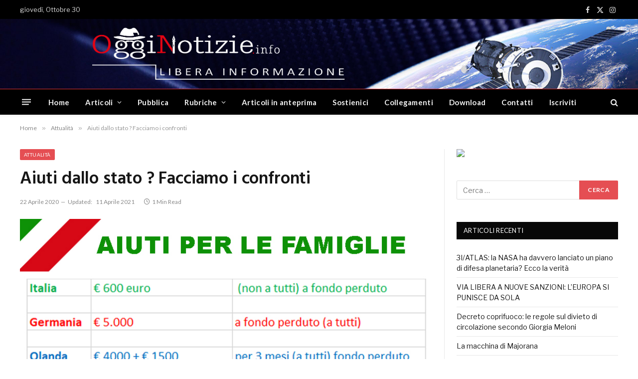

--- FILE ---
content_type: text/html; charset=UTF-8
request_url: https://www.ogginotizie.eu/attualita/aiuti-dallo-stato-facciamo-i-confronti/
body_size: 103099
content:

<!DOCTYPE html>
<html dir="ltr" lang="it-IT" prefix="og: https://ogp.me/ns#" id="html" class="s-light site-s-light">

<head>

	<meta charset="UTF-8" />
	<meta name="viewport" content="width=device-width, initial-scale=1" />
	<title>Aiuti dallo stato ? Facciamo i confronti - OggiNotizie</title><link rel="preload" as="image" imagesrcset="https://www.ogginotizie.eu/wp-content/uploads/2020/04/aiuti-per-le-famiglie-germania-olanda-stati-uniti-italia-1.jpg 800w, https://www.ogginotizie.eu/wp-content/uploads/2020/04/aiuti-per-le-famiglie-germania-olanda-stati-uniti-italia-1-600x338.jpg 600w, https://www.ogginotizie.eu/wp-content/uploads/2020/04/aiuti-per-le-famiglie-germania-olanda-stati-uniti-italia-1-300x169.jpg 300w, https://www.ogginotizie.eu/wp-content/uploads/2020/04/aiuti-per-le-famiglie-germania-olanda-stati-uniti-italia-1-768x433.jpg 768w, https://www.ogginotizie.eu/wp-content/uploads/2020/04/aiuti-per-le-famiglie-germania-olanda-stati-uniti-italia-1-150x85.jpg 150w, https://www.ogginotizie.eu/wp-content/uploads/2020/04/aiuti-per-le-famiglie-germania-olanda-stati-uniti-italia-1-450x254.jpg 450w" imagesizes="(max-width: 788px) 100vw, 788px" />
	<style>img:is([sizes="auto" i], [sizes^="auto," i]) { contain-intrinsic-size: 3000px 1500px }</style>
	
		<!-- All in One SEO 4.8.9 - aioseo.com -->
	<meta name="description" content="Le testimonianze Nel video in basso riportiamo quanto ci costano i parlamentari Inserisci la tua Email per essere sempre aggiornato su questo argomento [mailpoet_form id=&quot;1&quot;]" />
	<meta name="robots" content="max-image-preview:large" />
	<meta name="author" content="Davide Boarin"/>
	<meta name="google-site-verification" content="0EUXbUFGqaJLxIWSh19WVrZpxinn4_JbUGvYJVohIAM" />
	<link rel="canonical" href="https://www.ogginotizie.eu/attualita/aiuti-dallo-stato-facciamo-i-confronti/" />
	<meta name="generator" content="All in One SEO (AIOSEO) 4.8.9" />
		<meta property="og:locale" content="it_IT" />
		<meta property="og:site_name" content="OggiNotizie - Libera informazione" />
		<meta property="og:type" content="article" />
		<meta property="og:title" content="Aiuti dallo stato ? Facciamo i confronti - OggiNotizie" />
		<meta property="og:description" content="Le testimonianze Nel video in basso riportiamo quanto ci costano i parlamentari Inserisci la tua Email per essere sempre aggiornato su questo argomento [mailpoet_form id=&quot;1&quot;]" />
		<meta property="og:url" content="https://www.ogginotizie.eu/attualita/aiuti-dallo-stato-facciamo-i-confronti/" />
		<meta property="og:image" content="https://www.ogginotizie.eu/wp-content/uploads/2020/04/aiuti-per-le-famiglie-germania-olanda-stati-uniti-italia-1.jpg" />
		<meta property="og:image:secure_url" content="https://www.ogginotizie.eu/wp-content/uploads/2020/04/aiuti-per-le-famiglie-germania-olanda-stati-uniti-italia-1.jpg" />
		<meta property="og:image:width" content="800" />
		<meta property="og:image:height" content="451" />
		<meta property="article:published_time" content="2020-04-22T16:42:08+00:00" />
		<meta property="article:modified_time" content="2021-04-11T00:15:39+00:00" />
		<meta property="article:publisher" content="https://www.facebook.com/ogginotizie.info" />
		<meta name="twitter:card" content="summary_large_image" />
		<meta name="twitter:title" content="Aiuti dallo stato ? Facciamo i confronti - OggiNotizie" />
		<meta name="twitter:description" content="Le testimonianze Nel video in basso riportiamo quanto ci costano i parlamentari Inserisci la tua Email per essere sempre aggiornato su questo argomento [mailpoet_form id=&quot;1&quot;]" />
		<meta name="twitter:image" content="https://www.ogginotizie.eu/wp-content/uploads/2020/04/aiuti-per-le-famiglie-germania-olanda-stati-uniti-italia-1.jpg" />
		<script type="application/ld+json" class="aioseo-schema">
			{"@context":"https:\/\/schema.org","@graph":[{"@type":"BlogPosting","@id":"https:\/\/www.ogginotizie.eu\/attualita\/aiuti-dallo-stato-facciamo-i-confronti\/#blogposting","name":"Aiuti dallo stato ? Facciamo i confronti - OggiNotizie","headline":"Aiuti dallo stato ? Facciamo i confronti","author":{"@id":"https:\/\/www.ogginotizie.eu\/author\/davideboarin\/#author"},"publisher":{"@id":"https:\/\/www.ogginotizie.eu\/#person"},"image":{"@type":"ImageObject","url":"https:\/\/www.ogginotizie.eu\/wp-content\/uploads\/2020\/04\/aiuti-per-le-famiglie-germania-olanda-stati-uniti-italia-1.jpg","width":800,"height":451,"caption":"aiuto dallo stato"},"datePublished":"2020-04-22T16:42:08+02:00","dateModified":"2021-04-11T00:15:39+02:00","inLanguage":"it-IT","mainEntityOfPage":{"@id":"https:\/\/www.ogginotizie.eu\/attualita\/aiuti-dallo-stato-facciamo-i-confronti\/#webpage"},"isPartOf":{"@id":"https:\/\/www.ogginotizie.eu\/attualita\/aiuti-dallo-stato-facciamo-i-confronti\/#webpage"},"articleSection":"Attualit\u00e0, Economia"},{"@type":"BreadcrumbList","@id":"https:\/\/www.ogginotizie.eu\/attualita\/aiuti-dallo-stato-facciamo-i-confronti\/#breadcrumblist","itemListElement":[{"@type":"ListItem","@id":"https:\/\/www.ogginotizie.eu#listItem","position":1,"name":"Home","item":"https:\/\/www.ogginotizie.eu","nextItem":{"@type":"ListItem","@id":"https:\/\/www.ogginotizie.eu\/category\/attualita\/#listItem","name":"Attualit\u00e0"}},{"@type":"ListItem","@id":"https:\/\/www.ogginotizie.eu\/category\/attualita\/#listItem","position":2,"name":"Attualit\u00e0","item":"https:\/\/www.ogginotizie.eu\/category\/attualita\/","nextItem":{"@type":"ListItem","@id":"https:\/\/www.ogginotizie.eu\/attualita\/aiuti-dallo-stato-facciamo-i-confronti\/#listItem","name":"Aiuti dallo stato ? Facciamo i confronti"},"previousItem":{"@type":"ListItem","@id":"https:\/\/www.ogginotizie.eu#listItem","name":"Home"}},{"@type":"ListItem","@id":"https:\/\/www.ogginotizie.eu\/attualita\/aiuti-dallo-stato-facciamo-i-confronti\/#listItem","position":3,"name":"Aiuti dallo stato ? Facciamo i confronti","previousItem":{"@type":"ListItem","@id":"https:\/\/www.ogginotizie.eu\/category\/attualita\/#listItem","name":"Attualit\u00e0"}}]},{"@type":"Person","@id":"https:\/\/www.ogginotizie.eu\/#person","name":"Ogginotizie","image":{"@type":"ImageObject","@id":"https:\/\/www.ogginotizie.eu\/attualita\/aiuti-dallo-stato-facciamo-i-confronti\/#personImage","url":"https:\/\/secure.gravatar.com\/avatar\/6ce1de0200dcd5458c5e481cb5e8a78bc61ae38a087526ba9527e47fe1884fe7?s=96&d=mm&r=g","width":96,"height":96,"caption":"Ogginotizie"}},{"@type":"Person","@id":"https:\/\/www.ogginotizie.eu\/author\/davideboarin\/#author","url":"https:\/\/www.ogginotizie.eu\/author\/davideboarin\/","name":"Davide Boarin","image":{"@type":"ImageObject","@id":"https:\/\/www.ogginotizie.eu\/attualita\/aiuti-dallo-stato-facciamo-i-confronti\/#authorImage","url":"https:\/\/secure.gravatar.com\/avatar\/090c721249fe383e4f70d664f8c361dea24e31d9da0753a71e5bcd5506099eb8?s=96&d=mm&r=g","width":96,"height":96,"caption":"Davide Boarin"}},{"@type":"WebPage","@id":"https:\/\/www.ogginotizie.eu\/attualita\/aiuti-dallo-stato-facciamo-i-confronti\/#webpage","url":"https:\/\/www.ogginotizie.eu\/attualita\/aiuti-dallo-stato-facciamo-i-confronti\/","name":"Aiuti dallo stato ? Facciamo i confronti - OggiNotizie","description":"Le testimonianze Nel video in basso riportiamo quanto ci costano i parlamentari Inserisci la tua Email per essere sempre aggiornato su questo argomento [mailpoet_form id=\"1\"]","inLanguage":"it-IT","isPartOf":{"@id":"https:\/\/www.ogginotizie.eu\/#website"},"breadcrumb":{"@id":"https:\/\/www.ogginotizie.eu\/attualita\/aiuti-dallo-stato-facciamo-i-confronti\/#breadcrumblist"},"author":{"@id":"https:\/\/www.ogginotizie.eu\/author\/davideboarin\/#author"},"creator":{"@id":"https:\/\/www.ogginotizie.eu\/author\/davideboarin\/#author"},"image":{"@type":"ImageObject","url":"https:\/\/www.ogginotizie.eu\/wp-content\/uploads\/2020\/04\/aiuti-per-le-famiglie-germania-olanda-stati-uniti-italia-1.jpg","@id":"https:\/\/www.ogginotizie.eu\/attualita\/aiuti-dallo-stato-facciamo-i-confronti\/#mainImage","width":800,"height":451,"caption":"aiuto dallo stato"},"primaryImageOfPage":{"@id":"https:\/\/www.ogginotizie.eu\/attualita\/aiuti-dallo-stato-facciamo-i-confronti\/#mainImage"},"datePublished":"2020-04-22T16:42:08+02:00","dateModified":"2021-04-11T00:15:39+02:00"},{"@type":"WebSite","@id":"https:\/\/www.ogginotizie.eu\/#website","url":"https:\/\/www.ogginotizie.eu\/","name":"OggiNotizie","description":"Libera informazione","inLanguage":"it-IT","publisher":{"@id":"https:\/\/www.ogginotizie.eu\/#person"}}]}
		</script>
		<!-- All in One SEO -->

<link rel="alternate" type="application/rss+xml" title="OggiNotizie &raquo; Feed" href="https://www.ogginotizie.eu/feed/" />
<link rel="alternate" type="application/rss+xml" title="OggiNotizie &raquo; Feed dei commenti" href="https://www.ogginotizie.eu/comments/feed/" />
<link rel="alternate" type="application/rss+xml" title="OggiNotizie &raquo; Aiuti dallo stato ? Facciamo i confronti Feed dei commenti" href="https://www.ogginotizie.eu/attualita/aiuti-dallo-stato-facciamo-i-confronti/feed/" />
		<!-- This site uses the Google Analytics by MonsterInsights plugin v9.9.0 - Using Analytics tracking - https://www.monsterinsights.com/ -->
		<!-- Nota: MonsterInsights non è attualmente configurato su questo sito. Il proprietario del sito deve autenticarsi con Google Analytics nel pannello delle impostazioni di MonsterInsights. -->
					<!-- No tracking code set -->
				<!-- / Google Analytics by MonsterInsights -->
		<script type="text/javascript">
/* <![CDATA[ */
window._wpemojiSettings = {"baseUrl":"https:\/\/s.w.org\/images\/core\/emoji\/16.0.1\/72x72\/","ext":".png","svgUrl":"https:\/\/s.w.org\/images\/core\/emoji\/16.0.1\/svg\/","svgExt":".svg","source":{"concatemoji":"https:\/\/www.ogginotizie.eu\/wp-includes\/js\/wp-emoji-release.min.js?ver=6.8.3"}};
/*! This file is auto-generated */
!function(s,n){var o,i,e;function c(e){try{var t={supportTests:e,timestamp:(new Date).valueOf()};sessionStorage.setItem(o,JSON.stringify(t))}catch(e){}}function p(e,t,n){e.clearRect(0,0,e.canvas.width,e.canvas.height),e.fillText(t,0,0);var t=new Uint32Array(e.getImageData(0,0,e.canvas.width,e.canvas.height).data),a=(e.clearRect(0,0,e.canvas.width,e.canvas.height),e.fillText(n,0,0),new Uint32Array(e.getImageData(0,0,e.canvas.width,e.canvas.height).data));return t.every(function(e,t){return e===a[t]})}function u(e,t){e.clearRect(0,0,e.canvas.width,e.canvas.height),e.fillText(t,0,0);for(var n=e.getImageData(16,16,1,1),a=0;a<n.data.length;a++)if(0!==n.data[a])return!1;return!0}function f(e,t,n,a){switch(t){case"flag":return n(e,"\ud83c\udff3\ufe0f\u200d\u26a7\ufe0f","\ud83c\udff3\ufe0f\u200b\u26a7\ufe0f")?!1:!n(e,"\ud83c\udde8\ud83c\uddf6","\ud83c\udde8\u200b\ud83c\uddf6")&&!n(e,"\ud83c\udff4\udb40\udc67\udb40\udc62\udb40\udc65\udb40\udc6e\udb40\udc67\udb40\udc7f","\ud83c\udff4\u200b\udb40\udc67\u200b\udb40\udc62\u200b\udb40\udc65\u200b\udb40\udc6e\u200b\udb40\udc67\u200b\udb40\udc7f");case"emoji":return!a(e,"\ud83e\udedf")}return!1}function g(e,t,n,a){var r="undefined"!=typeof WorkerGlobalScope&&self instanceof WorkerGlobalScope?new OffscreenCanvas(300,150):s.createElement("canvas"),o=r.getContext("2d",{willReadFrequently:!0}),i=(o.textBaseline="top",o.font="600 32px Arial",{});return e.forEach(function(e){i[e]=t(o,e,n,a)}),i}function t(e){var t=s.createElement("script");t.src=e,t.defer=!0,s.head.appendChild(t)}"undefined"!=typeof Promise&&(o="wpEmojiSettingsSupports",i=["flag","emoji"],n.supports={everything:!0,everythingExceptFlag:!0},e=new Promise(function(e){s.addEventListener("DOMContentLoaded",e,{once:!0})}),new Promise(function(t){var n=function(){try{var e=JSON.parse(sessionStorage.getItem(o));if("object"==typeof e&&"number"==typeof e.timestamp&&(new Date).valueOf()<e.timestamp+604800&&"object"==typeof e.supportTests)return e.supportTests}catch(e){}return null}();if(!n){if("undefined"!=typeof Worker&&"undefined"!=typeof OffscreenCanvas&&"undefined"!=typeof URL&&URL.createObjectURL&&"undefined"!=typeof Blob)try{var e="postMessage("+g.toString()+"("+[JSON.stringify(i),f.toString(),p.toString(),u.toString()].join(",")+"));",a=new Blob([e],{type:"text/javascript"}),r=new Worker(URL.createObjectURL(a),{name:"wpTestEmojiSupports"});return void(r.onmessage=function(e){c(n=e.data),r.terminate(),t(n)})}catch(e){}c(n=g(i,f,p,u))}t(n)}).then(function(e){for(var t in e)n.supports[t]=e[t],n.supports.everything=n.supports.everything&&n.supports[t],"flag"!==t&&(n.supports.everythingExceptFlag=n.supports.everythingExceptFlag&&n.supports[t]);n.supports.everythingExceptFlag=n.supports.everythingExceptFlag&&!n.supports.flag,n.DOMReady=!1,n.readyCallback=function(){n.DOMReady=!0}}).then(function(){return e}).then(function(){var e;n.supports.everything||(n.readyCallback(),(e=n.source||{}).concatemoji?t(e.concatemoji):e.wpemoji&&e.twemoji&&(t(e.twemoji),t(e.wpemoji)))}))}((window,document),window._wpemojiSettings);
/* ]]> */
</script>
<style id='wp-emoji-styles-inline-css' type='text/css'>

	img.wp-smiley, img.emoji {
		display: inline !important;
		border: none !important;
		box-shadow: none !important;
		height: 1em !important;
		width: 1em !important;
		margin: 0 0.07em !important;
		vertical-align: -0.1em !important;
		background: none !important;
		padding: 0 !important;
	}
</style>
<link rel='stylesheet' id='wp-block-library-css' href='https://www.ogginotizie.eu/wp-includes/css/dist/block-library/style.min.css?ver=6.8.3' type='text/css' media='all' />
<style id='classic-theme-styles-inline-css' type='text/css'>
/*! This file is auto-generated */
.wp-block-button__link{color:#fff;background-color:#32373c;border-radius:9999px;box-shadow:none;text-decoration:none;padding:calc(.667em + 2px) calc(1.333em + 2px);font-size:1.125em}.wp-block-file__button{background:#32373c;color:#fff;text-decoration:none}
</style>
<link rel='stylesheet' id='editorskit-frontend-css' href='https://www.ogginotizie.eu/wp-content/plugins/block-options/build/style.build.css?ver=new' type='text/css' media='all' />
<link rel='stylesheet' id='coblocks-frontend-css' href='https://www.ogginotizie.eu/wp-content/plugins/coblocks/dist/style-coblocks-1.css?ver=3.1.16' type='text/css' media='all' />
<link rel='stylesheet' id='coblocks-extensions-css' href='https://www.ogginotizie.eu/wp-content/plugins/coblocks/dist/style-coblocks-extensions.css?ver=3.1.16' type='text/css' media='all' />
<link rel='stylesheet' id='coblocks-animation-css' href='https://www.ogginotizie.eu/wp-content/plugins/coblocks/dist/style-coblocks-animation.css?ver=2677611078ee87eb3b1c' type='text/css' media='all' />
<style id='global-styles-inline-css' type='text/css'>
:root{--wp--preset--aspect-ratio--square: 1;--wp--preset--aspect-ratio--4-3: 4/3;--wp--preset--aspect-ratio--3-4: 3/4;--wp--preset--aspect-ratio--3-2: 3/2;--wp--preset--aspect-ratio--2-3: 2/3;--wp--preset--aspect-ratio--16-9: 16/9;--wp--preset--aspect-ratio--9-16: 9/16;--wp--preset--color--black: #000000;--wp--preset--color--cyan-bluish-gray: #abb8c3;--wp--preset--color--white: #ffffff;--wp--preset--color--pale-pink: #f78da7;--wp--preset--color--vivid-red: #cf2e2e;--wp--preset--color--luminous-vivid-orange: #ff6900;--wp--preset--color--luminous-vivid-amber: #fcb900;--wp--preset--color--light-green-cyan: #7bdcb5;--wp--preset--color--vivid-green-cyan: #00d084;--wp--preset--color--pale-cyan-blue: #8ed1fc;--wp--preset--color--vivid-cyan-blue: #0693e3;--wp--preset--color--vivid-purple: #9b51e0;--wp--preset--gradient--vivid-cyan-blue-to-vivid-purple: linear-gradient(135deg,rgba(6,147,227,1) 0%,rgb(155,81,224) 100%);--wp--preset--gradient--light-green-cyan-to-vivid-green-cyan: linear-gradient(135deg,rgb(122,220,180) 0%,rgb(0,208,130) 100%);--wp--preset--gradient--luminous-vivid-amber-to-luminous-vivid-orange: linear-gradient(135deg,rgba(252,185,0,1) 0%,rgba(255,105,0,1) 100%);--wp--preset--gradient--luminous-vivid-orange-to-vivid-red: linear-gradient(135deg,rgba(255,105,0,1) 0%,rgb(207,46,46) 100%);--wp--preset--gradient--very-light-gray-to-cyan-bluish-gray: linear-gradient(135deg,rgb(238,238,238) 0%,rgb(169,184,195) 100%);--wp--preset--gradient--cool-to-warm-spectrum: linear-gradient(135deg,rgb(74,234,220) 0%,rgb(151,120,209) 20%,rgb(207,42,186) 40%,rgb(238,44,130) 60%,rgb(251,105,98) 80%,rgb(254,248,76) 100%);--wp--preset--gradient--blush-light-purple: linear-gradient(135deg,rgb(255,206,236) 0%,rgb(152,150,240) 100%);--wp--preset--gradient--blush-bordeaux: linear-gradient(135deg,rgb(254,205,165) 0%,rgb(254,45,45) 50%,rgb(107,0,62) 100%);--wp--preset--gradient--luminous-dusk: linear-gradient(135deg,rgb(255,203,112) 0%,rgb(199,81,192) 50%,rgb(65,88,208) 100%);--wp--preset--gradient--pale-ocean: linear-gradient(135deg,rgb(255,245,203) 0%,rgb(182,227,212) 50%,rgb(51,167,181) 100%);--wp--preset--gradient--electric-grass: linear-gradient(135deg,rgb(202,248,128) 0%,rgb(113,206,126) 100%);--wp--preset--gradient--midnight: linear-gradient(135deg,rgb(2,3,129) 0%,rgb(40,116,252) 100%);--wp--preset--font-size--small: 13px;--wp--preset--font-size--medium: 20px;--wp--preset--font-size--large: 36px;--wp--preset--font-size--x-large: 42px;--wp--preset--spacing--20: 0.44rem;--wp--preset--spacing--30: 0.67rem;--wp--preset--spacing--40: 1rem;--wp--preset--spacing--50: 1.5rem;--wp--preset--spacing--60: 2.25rem;--wp--preset--spacing--70: 3.38rem;--wp--preset--spacing--80: 5.06rem;--wp--preset--shadow--natural: 6px 6px 9px rgba(0, 0, 0, 0.2);--wp--preset--shadow--deep: 12px 12px 50px rgba(0, 0, 0, 0.4);--wp--preset--shadow--sharp: 6px 6px 0px rgba(0, 0, 0, 0.2);--wp--preset--shadow--outlined: 6px 6px 0px -3px rgba(255, 255, 255, 1), 6px 6px rgba(0, 0, 0, 1);--wp--preset--shadow--crisp: 6px 6px 0px rgba(0, 0, 0, 1);}:where(.is-layout-flex){gap: 0.5em;}:where(.is-layout-grid){gap: 0.5em;}body .is-layout-flex{display: flex;}.is-layout-flex{flex-wrap: wrap;align-items: center;}.is-layout-flex > :is(*, div){margin: 0;}body .is-layout-grid{display: grid;}.is-layout-grid > :is(*, div){margin: 0;}:where(.wp-block-columns.is-layout-flex){gap: 2em;}:where(.wp-block-columns.is-layout-grid){gap: 2em;}:where(.wp-block-post-template.is-layout-flex){gap: 1.25em;}:where(.wp-block-post-template.is-layout-grid){gap: 1.25em;}.has-black-color{color: var(--wp--preset--color--black) !important;}.has-cyan-bluish-gray-color{color: var(--wp--preset--color--cyan-bluish-gray) !important;}.has-white-color{color: var(--wp--preset--color--white) !important;}.has-pale-pink-color{color: var(--wp--preset--color--pale-pink) !important;}.has-vivid-red-color{color: var(--wp--preset--color--vivid-red) !important;}.has-luminous-vivid-orange-color{color: var(--wp--preset--color--luminous-vivid-orange) !important;}.has-luminous-vivid-amber-color{color: var(--wp--preset--color--luminous-vivid-amber) !important;}.has-light-green-cyan-color{color: var(--wp--preset--color--light-green-cyan) !important;}.has-vivid-green-cyan-color{color: var(--wp--preset--color--vivid-green-cyan) !important;}.has-pale-cyan-blue-color{color: var(--wp--preset--color--pale-cyan-blue) !important;}.has-vivid-cyan-blue-color{color: var(--wp--preset--color--vivid-cyan-blue) !important;}.has-vivid-purple-color{color: var(--wp--preset--color--vivid-purple) !important;}.has-black-background-color{background-color: var(--wp--preset--color--black) !important;}.has-cyan-bluish-gray-background-color{background-color: var(--wp--preset--color--cyan-bluish-gray) !important;}.has-white-background-color{background-color: var(--wp--preset--color--white) !important;}.has-pale-pink-background-color{background-color: var(--wp--preset--color--pale-pink) !important;}.has-vivid-red-background-color{background-color: var(--wp--preset--color--vivid-red) !important;}.has-luminous-vivid-orange-background-color{background-color: var(--wp--preset--color--luminous-vivid-orange) !important;}.has-luminous-vivid-amber-background-color{background-color: var(--wp--preset--color--luminous-vivid-amber) !important;}.has-light-green-cyan-background-color{background-color: var(--wp--preset--color--light-green-cyan) !important;}.has-vivid-green-cyan-background-color{background-color: var(--wp--preset--color--vivid-green-cyan) !important;}.has-pale-cyan-blue-background-color{background-color: var(--wp--preset--color--pale-cyan-blue) !important;}.has-vivid-cyan-blue-background-color{background-color: var(--wp--preset--color--vivid-cyan-blue) !important;}.has-vivid-purple-background-color{background-color: var(--wp--preset--color--vivid-purple) !important;}.has-black-border-color{border-color: var(--wp--preset--color--black) !important;}.has-cyan-bluish-gray-border-color{border-color: var(--wp--preset--color--cyan-bluish-gray) !important;}.has-white-border-color{border-color: var(--wp--preset--color--white) !important;}.has-pale-pink-border-color{border-color: var(--wp--preset--color--pale-pink) !important;}.has-vivid-red-border-color{border-color: var(--wp--preset--color--vivid-red) !important;}.has-luminous-vivid-orange-border-color{border-color: var(--wp--preset--color--luminous-vivid-orange) !important;}.has-luminous-vivid-amber-border-color{border-color: var(--wp--preset--color--luminous-vivid-amber) !important;}.has-light-green-cyan-border-color{border-color: var(--wp--preset--color--light-green-cyan) !important;}.has-vivid-green-cyan-border-color{border-color: var(--wp--preset--color--vivid-green-cyan) !important;}.has-pale-cyan-blue-border-color{border-color: var(--wp--preset--color--pale-cyan-blue) !important;}.has-vivid-cyan-blue-border-color{border-color: var(--wp--preset--color--vivid-cyan-blue) !important;}.has-vivid-purple-border-color{border-color: var(--wp--preset--color--vivid-purple) !important;}.has-vivid-cyan-blue-to-vivid-purple-gradient-background{background: var(--wp--preset--gradient--vivid-cyan-blue-to-vivid-purple) !important;}.has-light-green-cyan-to-vivid-green-cyan-gradient-background{background: var(--wp--preset--gradient--light-green-cyan-to-vivid-green-cyan) !important;}.has-luminous-vivid-amber-to-luminous-vivid-orange-gradient-background{background: var(--wp--preset--gradient--luminous-vivid-amber-to-luminous-vivid-orange) !important;}.has-luminous-vivid-orange-to-vivid-red-gradient-background{background: var(--wp--preset--gradient--luminous-vivid-orange-to-vivid-red) !important;}.has-very-light-gray-to-cyan-bluish-gray-gradient-background{background: var(--wp--preset--gradient--very-light-gray-to-cyan-bluish-gray) !important;}.has-cool-to-warm-spectrum-gradient-background{background: var(--wp--preset--gradient--cool-to-warm-spectrum) !important;}.has-blush-light-purple-gradient-background{background: var(--wp--preset--gradient--blush-light-purple) !important;}.has-blush-bordeaux-gradient-background{background: var(--wp--preset--gradient--blush-bordeaux) !important;}.has-luminous-dusk-gradient-background{background: var(--wp--preset--gradient--luminous-dusk) !important;}.has-pale-ocean-gradient-background{background: var(--wp--preset--gradient--pale-ocean) !important;}.has-electric-grass-gradient-background{background: var(--wp--preset--gradient--electric-grass) !important;}.has-midnight-gradient-background{background: var(--wp--preset--gradient--midnight) !important;}.has-small-font-size{font-size: var(--wp--preset--font-size--small) !important;}.has-medium-font-size{font-size: var(--wp--preset--font-size--medium) !important;}.has-large-font-size{font-size: var(--wp--preset--font-size--large) !important;}.has-x-large-font-size{font-size: var(--wp--preset--font-size--x-large) !important;}
:where(.wp-block-post-template.is-layout-flex){gap: 1.25em;}:where(.wp-block-post-template.is-layout-grid){gap: 1.25em;}
:where(.wp-block-columns.is-layout-flex){gap: 2em;}:where(.wp-block-columns.is-layout-grid){gap: 2em;}
:root :where(.wp-block-pullquote){font-size: 1.5em;line-height: 1.6;}
</style>
<link rel='stylesheet' id='fvp-frontend-css' href='https://www.ogginotizie.eu/wp-content/plugins/featured-video-plus/styles/frontend.css?ver=2.3.3' type='text/css' media='all' />
<link rel='stylesheet' id='wp-components-css' href='https://www.ogginotizie.eu/wp-includes/css/dist/components/style.min.css?ver=6.8.3' type='text/css' media='all' />
<link rel='stylesheet' id='godaddy-styles-css' href='https://www.ogginotizie.eu/wp-content/plugins/coblocks/includes/Dependencies/GoDaddy/Styles/build/latest.css?ver=2.0.2' type='text/css' media='all' />
<link rel='stylesheet' id='arve-css' href='https://www.ogginotizie.eu/wp-content/plugins/advanced-responsive-video-embedder/build/main.css?ver=10.7.1' type='text/css' media='all' />
<link rel='stylesheet' id='smartmag-core-css' href='https://www.ogginotizie.eu/wp-content/themes/smart-mag/style.css?ver=9.5.0' type='text/css' media='all' />
<link rel='stylesheet' id='smartmag-fonts-css' href='https://fonts.googleapis.com/css?family=Libre+Franklin%3A400%2C400i%2C500%2C600%7CLato%3A400%2C700%2C900%7CHind%3A400%2C500%2C600' type='text/css' media='all' />
<link rel='stylesheet' id='smartmag-magnific-popup-css' href='https://www.ogginotizie.eu/wp-content/themes/smart-mag/css/lightbox.css?ver=9.5.0' type='text/css' media='all' />
<link rel='stylesheet' id='smartmag-icons-css' href='https://www.ogginotizie.eu/wp-content/themes/smart-mag/css/icons/icons.css?ver=9.5.0' type='text/css' media='all' />
<link rel='stylesheet' id='smartmag-skin-css' href='https://www.ogginotizie.eu/wp-content/themes/smart-mag/css/skin-trendy.css?ver=9.5.0' type='text/css' media='all' />
<style id='smartmag-skin-inline-css' type='text/css'>
.smart-head-main { --c-shadow: rgba(10,10,10,0.04); }
.smart-head-main .smart-head-top { --head-h: 38px; border-top-width: 1px; }
.smart-head-main .smart-head-mid { --head-h: 140px; }
.s-dark .smart-head-main .smart-head-mid,
.smart-head-main .s-dark.smart-head-mid { background-color: #181818; }
.smart-head-main .smart-head-mid { background-repeat: no-repeat; background-position: center center; background-size: cover; background-image: url(https://www.ogginotizie.eu/wp-content/uploads/2021/04/eader-ogginotizie3.jpg); }
.smart-head-main .smart-head-bot { --head-h: 52px; border-top-width: 1px; border-top-color: #dd3333; border-bottom-width: 0px; }
.navigation-main .menu > li > a { letter-spacing: 0.02em; }
.navigation-main { --nav-items-space: 16px; }
.smart-head-mobile .smart-head-mid { border-top-width: 3px; }
.smart-head-main .offcanvas-toggle { transform: scale(0.69); }
.loop-grid .content { padding-top: 0px; padding-right: 0px; }
@media (min-width: 1200px) { .smart-head-main .logo-is-image { padding-top: 0px; padding-bottom: 0px; padding-right: 0px; } }


</style>
<link rel='stylesheet' id='igniteup-front-compulsory-css' href='https://www.ogginotizie.eu/wp-content/plugins/igniteup/includes/css/front-compulsory.css?ver=3.4.1' type='text/css' media='all' />
<script type="text/javascript" src="https://www.ogginotizie.eu/wp-includes/js/jquery/jquery.min.js?ver=3.7.1" id="jquery-core-js"></script>
<script type="text/javascript" src="https://www.ogginotizie.eu/wp-includes/js/jquery/jquery-migrate.min.js?ver=3.4.1" id="jquery-migrate-js"></script>
<script type="text/javascript" src="https://www.ogginotizie.eu/wp-content/plugins/featured-video-plus/js/jquery.fitvids.min.js?ver=master-2015-08" id="jquery.fitvids-js"></script>
<script type="text/javascript" id="fvp-frontend-js-extra">
/* <![CDATA[ */
var fvpdata = {"ajaxurl":"https:\/\/www.ogginotizie.eu\/wp-admin\/admin-ajax.php","nonce":"744197c9e5","fitvids":"1","dynamic":"","overlay":"","opacity":"0.75","color":"b","width":"640"};
/* ]]> */
</script>
<script type="text/javascript" src="https://www.ogginotizie.eu/wp-content/plugins/featured-video-plus/js/frontend.min.js?ver=2.3.3" id="fvp-frontend-js"></script>
<link rel="https://api.w.org/" href="https://www.ogginotizie.eu/wp-json/" /><link rel="alternate" title="JSON" type="application/json" href="https://www.ogginotizie.eu/wp-json/wp/v2/posts/8952" /><link rel="EditURI" type="application/rsd+xml" title="RSD" href="https://www.ogginotizie.eu/xmlrpc.php?rsd" />
<meta name="generator" content="WordPress 6.8.3" />
<link rel='shortlink' href='https://www.ogginotizie.eu/?p=8952' />
<link rel="alternate" title="oEmbed (JSON)" type="application/json+oembed" href="https://www.ogginotizie.eu/wp-json/oembed/1.0/embed?url=https%3A%2F%2Fwww.ogginotizie.eu%2Fattualita%2Faiuti-dallo-stato-facciamo-i-confronti%2F" />
<link rel="alternate" title="oEmbed (XML)" type="text/xml+oembed" href="https://www.ogginotizie.eu/wp-json/oembed/1.0/embed?url=https%3A%2F%2Fwww.ogginotizie.eu%2Fattualita%2Faiuti-dallo-stato-facciamo-i-confronti%2F&#038;format=xml" />

<!-- This site is using AdRotate v5.15.4 to display their advertisements - https://ajdg.solutions/ -->
<!-- AdRotate CSS -->
<style type="text/css" media="screen">
	.g { margin:0px; padding:0px; overflow:hidden; line-height:1; zoom:1; }
	.g img { height:auto; }
	.g-col { position:relative; float:left; }
	.g-col:first-child { margin-left: 0; }
	.g-col:last-child { margin-right: 0; }
	.g-1 { margin:0px;  width:100%; max-width:500px; height:auto; }
	.g-2 { margin:0px;  width:100%; max-width:500px; height:auto; }
	.g-3 { margin:0px;  width:100%; max-width:500px; height:auto; }
	.g-4 { margin:0px;  width:100%; max-width:500px; height:auto; }
	.g-12 { margin:0px;  width:100%; max-width:1280px; height:auto; }
	.g-13 { margin:0px;  width:100%; max-width:1280px; height:auto; }
	.g-15 { margin:0px;  width:100%; max-width:1280px; height:auto; }
	.g-17 { margin:0px;  width:100%; max-width:800px; height:auto; }
	@media only screen and (max-width: 480px) {
		.g-col, .g-dyn, .g-single { width:100%; margin-left:0; margin-right:0; }
	}
</style>
<!-- /AdRotate CSS -->

<script type="text/javascript">igniteup_ajaxurl = "https://www.ogginotizie.eu/wp-admin/admin-ajax.php";</script>
		<script>
		var BunyadSchemeKey = 'bunyad-scheme';
		(() => {
			const d = document.documentElement;
			const c = d.classList;
			var scheme = localStorage.getItem(BunyadSchemeKey);
			
			if (scheme) {
				d.dataset.origClass = c;
				scheme === 'dark' ? c.remove('s-light', 'site-s-light') : c.remove('s-dark', 'site-s-dark');
				c.add('site-s-' + scheme, 's-' + scheme);
			}
		})();
		</script>
		<meta name="generator" content="Elementor 3.23.4; features: additional_custom_breakpoints, e_lazyload; settings: css_print_method-external, google_font-enabled, font_display-auto">
			<style>
				.e-con.e-parent:nth-of-type(n+4):not(.e-lazyloaded):not(.e-no-lazyload),
				.e-con.e-parent:nth-of-type(n+4):not(.e-lazyloaded):not(.e-no-lazyload) * {
					background-image: none !important;
				}
				@media screen and (max-height: 1024px) {
					.e-con.e-parent:nth-of-type(n+3):not(.e-lazyloaded):not(.e-no-lazyload),
					.e-con.e-parent:nth-of-type(n+3):not(.e-lazyloaded):not(.e-no-lazyload) * {
						background-image: none !important;
					}
				}
				@media screen and (max-height: 640px) {
					.e-con.e-parent:nth-of-type(n+2):not(.e-lazyloaded):not(.e-no-lazyload),
					.e-con.e-parent:nth-of-type(n+2):not(.e-lazyloaded):not(.e-no-lazyload) * {
						background-image: none !important;
					}
				}
			</style>
			<link rel="icon" href="https://www.ogginotizie.eu/wp-content/uploads/2021/04/cropped-ico-ogginotizie2-32x32.png" sizes="32x32" />
<link rel="icon" href="https://www.ogginotizie.eu/wp-content/uploads/2021/04/cropped-ico-ogginotizie2-192x192.png" sizes="192x192" />
<link rel="apple-touch-icon" href="https://www.ogginotizie.eu/wp-content/uploads/2021/04/cropped-ico-ogginotizie2-180x180.png" />
<meta name="msapplication-TileImage" content="https://www.ogginotizie.eu/wp-content/uploads/2021/04/cropped-ico-ogginotizie2-270x270.png" />


</head>

<body class="wp-singular post-template-default single single-post postid-8952 single-format-standard wp-theme-smart-mag right-sidebar post-layout-modern post-cat-312 has-lb has-lb-sm has-sb-sep layout-normal elementor-default elementor-kit-19354">



<div class="main-wrap">

	
<div class="off-canvas-backdrop"></div>
<div class="mobile-menu-container off-canvas s-dark" id="off-canvas">

	<div class="off-canvas-head">
		<a href="#" class="close">
			<span class="visuallyhidden">Close Menu</span>
			<i class="tsi tsi-times"></i>
		</a>

		<div class="ts-logo">
					</div>
	</div>

	<div class="off-canvas-content">

					<ul class="mobile-menu"></ul>
		
		
		
		<div class="spc-social-block spc-social spc-social-b smart-head-social">
		
			
				<a href="https://www.facebook.com/ogginotizie.info" class="link service s-facebook" target="_blank" rel="nofollow noopener">
					<i class="icon tsi tsi-facebook"></i>					<span class="visuallyhidden">Facebook</span>
				</a>
									
			
				<a href="#" class="link service s-twitter" target="_blank" rel="nofollow noopener">
					<i class="icon tsi tsi-twitter"></i>					<span class="visuallyhidden">X (Twitter)</span>
				</a>
									
			
				<a href="#" class="link service s-instagram" target="_blank" rel="nofollow noopener">
					<i class="icon tsi tsi-instagram"></i>					<span class="visuallyhidden">Instagram</span>
				</a>
									
			
		</div>

		
	</div>

</div>
<div class="smart-head smart-head-a smart-head-main" id="smart-head" data-sticky="bot" data-sticky-type="smart" data-sticky-full>
	
	<div class="smart-head-row smart-head-top s-dark smart-head-row-full">

		<div class="inner wrap">

							
				<div class="items items-left ">
				
<span class="h-date">
	giovedì, Ottobre 30</span>				</div>

							
				<div class="items items-center empty">
								</div>

							
				<div class="items items-right ">
				
		<div class="spc-social-block spc-social spc-social-a smart-head-social">
		
			
				<a href="https://www.facebook.com/ogginotizie.info" class="link service s-facebook" target="_blank" rel="nofollow noopener">
					<i class="icon tsi tsi-facebook"></i>					<span class="visuallyhidden">Facebook</span>
				</a>
									
			
				<a href="#" class="link service s-twitter" target="_blank" rel="nofollow noopener">
					<i class="icon tsi tsi-twitter"></i>					<span class="visuallyhidden">X (Twitter)</span>
				</a>
									
			
				<a href="#" class="link service s-instagram" target="_blank" rel="nofollow noopener">
					<i class="icon tsi tsi-instagram"></i>					<span class="visuallyhidden">Instagram</span>
				</a>
									
			
		</div>

						</div>

						
		</div>
	</div>

	
	<div class="smart-head-row smart-head-mid s-dark smart-head-row-full">

		<div class="inner wrap">

							
				<div class="items items-left ">
					<a href="https://www.ogginotizie.eu/" title="OggiNotizie" rel="home" class="logo-link ts-logo logo-is-image">
		<span>
			
				
					<img fetchpriority="high" src="https://www.ogginotizie.eu/wp-content/uploads/2021/04/LOGO-libera-informazione.png" class="logo-image" alt="OggiNotizie" width="800" height="451"/>
									 
					</span>
	</a>				</div>

							
				<div class="items items-center empty">
								</div>

							
				<div class="items items-right ">
				
<div class="h-text h-text">
	</div>				</div>

						
		</div>
	</div>

	
	<div class="smart-head-row smart-head-bot s-dark smart-head-row-full">

		<div class="inner wrap">

							
				<div class="items items-left ">
				
<button class="offcanvas-toggle has-icon" type="button" aria-label="Menu">
	<span class="hamburger-icon hamburger-icon-a">
		<span class="inner"></span>
	</span>
</button>	<div class="nav-wrap">
		<nav class="navigation navigation-main nav-hov-b">
			<ul id="menu-principale" class="menu"><li id="menu-item-30" class="menu-item menu-item-type-custom menu-item-object-custom menu-item-home menu-item-30"><a href="https://www.ogginotizie.eu">Home</a></li>
<li id="menu-item-42758" class="menu-item menu-item-type-custom menu-item-object-custom menu-item-has-children menu-item-42758"><a href="#">Articoli</a>
<ul class="sub-menu">
	<li id="menu-item-20741" class="menu-item menu-item-type-post_type menu-item-object-page menu-item-20741"><a href="https://www.ogginotizie.eu/primo-piano/">Primo piano</a></li>
	<li id="menu-item-20742" class="menu-item menu-item-type-post_type menu-item-object-page menu-item-20742"><a href="https://www.ogginotizie.eu/attualita/">Attualità</a></li>
</ul>
</li>
<li id="menu-item-42759" class="menu-item menu-item-type-custom menu-item-object-custom menu-item-42759"><a href="https://www.oasiagency.it/pubblica-articolo/">Pubblica</a></li>
<li id="menu-item-20751" class="menu-item menu-item-type-post_type menu-item-object-page menu-item-has-children menu-item-20751"><a href="https://www.ogginotizie.eu/rubriche/">Rubriche</a>
<ul class="sub-menu">
	<li id="menu-item-35061" class="menu-item menu-item-type-post_type menu-item-object-page menu-item-35061"><a href="https://www.ogginotizie.eu/tutti-gli-articoli-di-oggi-notizie/">Tutti gli articoli Oggi Notizie</a></li>
	<li id="menu-item-24324" class="menu-item menu-item-type-taxonomy menu-item-object-category menu-cat-2684 menu-item-24324"><a href="https://www.ogginotizie.eu/category/offerte-di-lavoro/">Offerte di lavoro</a></li>
	<li id="menu-item-30659" class="menu-item menu-item-type-post_type menu-item-object-page menu-item-has-children menu-item-30659"><a href="https://www.ogginotizie.eu/punti-di-vista/">Punti di vista</a>
	<ul class="sub-menu">
		<li id="menu-item-42850" class="menu-item menu-item-type-post_type menu-item-object-page menu-item-42850"><a href="https://www.ogginotizie.eu/la-macchina-di-ettore-majorana/">La macchina di Ettore Majorana</a></li>
		<li id="menu-item-37212" class="menu-item menu-item-type-post_type menu-item-object-page menu-item-37212"><a href="https://www.ogginotizie.eu/il-grande-risveglio-il-mondo-come-non-lo-conosciamo-crolla-cabala-crolla/">IL GRANDE RISVEGLIO: Il mondo come non lo conosciamo (Crolla Cabala Crolla)</a></li>
		<li id="menu-item-30642" class="menu-item menu-item-type-post_type menu-item-object-post menu-item-30642"><a href="https://www.ogginotizie.eu/punti-di-vista/storia-perduta-della-terra-piana/">Storia Perduta della Terra Piana</a></li>
		<li id="menu-item-33061" class="menu-item menu-item-type-post_type menu-item-object-post menu-item-33061"><a href="https://www.ogginotizie.eu/attualita/corrado-malanga-tecnica-per-vedere-attraverso-le-piramidi/">Corrado Malanga – tecnica per vedere attraverso le piramidi</a></li>
		<li id="menu-item-35175" class="menu-item menu-item-type-post_type menu-item-object-page menu-item-35175"><a href="https://www.ogginotizie.eu/le-buffonate-della-nasa/">Le buffonate della NASA</a></li>
		<li id="menu-item-35404" class="menu-item menu-item-type-post_type menu-item-object-post menu-item-35404"><a href="https://www.ogginotizie.eu/punti-di-vista/alex-semyase/">Alex Semyase</a></li>
	</ul>
</li>
	<li id="menu-item-20697" class="menu-item menu-item-type-taxonomy menu-item-object-category menu-cat-360 menu-item-20697"><a href="https://www.ogginotizie.eu/category/scienze/">Scienza</a></li>
	<li id="menu-item-20693" class="menu-item menu-item-type-taxonomy menu-item-object-category menu-item-has-children menu-cat-288 menu-item-20693"><a href="https://www.ogginotizie.eu/category/salute/">Salute</a>
	<ul class="sub-menu">
		<li id="menu-item-34069" class="menu-item menu-item-type-post_type menu-item-object-page menu-item-34069"><a href="https://www.ogginotizie.eu/le-chicche-di-terry/">Le chicche di Terry</a></li>
		<li id="menu-item-25111" class="menu-item menu-item-type-custom menu-item-object-custom menu-item-25111"><a href="https://www.ogginotizie.eu/attualita/terapia-domiciliare-un-documento-da-tenere-in-cassaforte/">Terapia domiciliare COVID</a></li>
		<li id="menu-item-34519" class="menu-item menu-item-type-post_type menu-item-object-page menu-item-34519"><a href="https://www.ogginotizie.eu/quello-che-non-ti-dicono/">Vaccini</a></li>
	</ul>
</li>
	<li id="menu-item-34506" class="menu-item menu-item-type-post_type menu-item-object-page menu-item-has-children menu-item-34506"><a href="https://www.ogginotizie.eu/registra-tua-azienda/">Registra tua azienda</a>
	<ul class="sub-menu">
		<li id="menu-item-21793" class="menu-item menu-item-type-post_type menu-item-object-page menu-item-21793"><a href="https://www.ogginotizie.eu/aziende-libere/">Aziende</a></li>
		<li id="menu-item-35656" class="menu-item menu-item-type-post_type menu-item-object-page menu-item-35656"><a href="https://www.ogginotizie.eu/savings-card/">Sconto Savings Card</a></li>
	</ul>
</li>
	<li id="menu-item-22006" class="menu-item menu-item-type-post_type menu-item-object-page menu-item-has-children menu-item-22006"><a href="https://www.ogginotizie.eu/evoluzione-spirituale-2/">Evoluzione spirituale</a>
	<ul class="sub-menu">
		<li id="menu-item-20699" class="menu-item menu-item-type-taxonomy menu-item-object-category menu-cat-362 menu-item-20699"><a href="https://www.ogginotizie.eu/category/psicologia/">Psicologia</a></li>
		<li id="menu-item-20700" class="menu-item menu-item-type-taxonomy menu-item-object-category menu-cat-349 menu-item-20700"><a href="https://www.ogginotizie.eu/category/legge-di-attrazione/">Legge di attrazione</a></li>
	</ul>
</li>
	<li id="menu-item-20696" class="menu-item menu-item-type-taxonomy menu-item-object-category current-post-ancestor current-menu-parent current-post-parent menu-cat-339 menu-item-20696"><a href="https://www.ogginotizie.eu/category/economia/">Economia</a></li>
	<li id="menu-item-20724" class="menu-item menu-item-type-post_type menu-item-object-page menu-item-has-children menu-item-20724"><a href="https://www.ogginotizie.eu/leggi/">Leggi</a>
	<ul class="sub-menu">
		<li id="menu-item-22141" class="menu-item menu-item-type-taxonomy menu-item-object-category menu-cat-2106 menu-item-22141"><a href="https://www.ogginotizie.eu/category/avvocati-per-la-costituzione/">Avvocati per la Costituzione</a></li>
		<li id="menu-item-20725" class="menu-item menu-item-type-post_type menu-item-object-page menu-item-20725"><a href="https://www.ogginotizie.eu/download-documenti/">Download documenti</a></li>
	</ul>
</li>
	<li id="menu-item-20701" class="menu-item menu-item-type-taxonomy menu-item-object-category menu-cat-329 menu-item-20701"><a href="https://www.ogginotizie.eu/category/sessualita-oggi/">Sessualità oggi</a></li>
	<li id="menu-item-20702" class="menu-item menu-item-type-taxonomy menu-item-object-category menu-cat-375 menu-item-20702"><a href="https://www.ogginotizie.eu/category/cinema/">Cinema</a></li>
	<li id="menu-item-30374" class="menu-item menu-item-type-taxonomy menu-item-object-category menu-cat-393 menu-item-30374"><a href="https://www.ogginotizie.eu/category/eventi/">Eventi</a></li>
	<li id="menu-item-20703" class="menu-item menu-item-type-taxonomy menu-item-object-category menu-cat-441 menu-item-20703"><a href="https://www.ogginotizie.eu/category/motori/">Motori</a></li>
	<li id="menu-item-20704" class="menu-item menu-item-type-taxonomy menu-item-object-category menu-cat-343 menu-item-20704"><a href="https://www.ogginotizie.eu/category/musica/">Musica</a></li>
	<li id="menu-item-20705" class="menu-item menu-item-type-taxonomy menu-item-object-category menu-item-has-children menu-cat-358 menu-item-20705"><a href="https://www.ogginotizie.eu/category/letteratura/">Letteratura</a>
	<ul class="sub-menu">
		<li id="menu-item-31525" class="menu-item menu-item-type-taxonomy menu-item-object-category menu-cat-3442 menu-item-31525"><a href="https://www.ogginotizie.eu/category/letteratura/lettere-opinioni/">Lettere / Opinioni</a></li>
	</ul>
</li>
	<li id="menu-item-20708" class="menu-item menu-item-type-taxonomy menu-item-object-category menu-cat-322 menu-item-20708"><a href="https://www.ogginotizie.eu/category/cucina/">Cucina</a></li>
</ul>
</li>
<li id="menu-item-20707" class="menu-item menu-item-type-post_type menu-item-object-page menu-item-20707"><a href="https://www.ogginotizie.eu/news-letter/">Articoli in anteprima</a></li>
<li id="menu-item-20861" class="menu-item menu-item-type-post_type menu-item-object-page menu-item-20861"><a href="https://www.ogginotizie.eu/sostieni-ogginotizie-3/">Sostienici</a></li>
<li id="menu-item-22280" class="menu-item menu-item-type-custom menu-item-object-custom menu-item-22280"><a href="https://www.ogginotizie.eu/collegamenti/">Collegamenti</a></li>
<li id="menu-item-23206" class="menu-item menu-item-type-post_type menu-item-object-page menu-item-23206"><a href="https://www.ogginotizie.eu/download-documenti/">Download</a></li>
<li id="menu-item-35805" class="menu-item menu-item-type-custom menu-item-object-custom menu-item-35805"><a href="https://www.oasiagency.it/contatti-oggi-notizie/">Contatti</a></li>
<li id="menu-item-34473" class="menu-item menu-item-type-post_type menu-item-object-page menu-item-34473"><a href="https://www.ogginotizie.eu/oggi-notizie-quello-che-non-sai/">Iscriviti</a></li>
</ul>		</nav>
	</div>
				</div>

							
				<div class="items items-center empty">
								</div>

							
				<div class="items items-right ">
				

	<a href="#" class="search-icon has-icon-only is-icon" title="Search">
		<i class="tsi tsi-search"></i>
	</a>

				</div>

						
		</div>
	</div>

	</div>
<div class="smart-head smart-head-a smart-head-mobile" id="smart-head-mobile" data-sticky="mid" data-sticky-type="smart" data-sticky-full>
	
	<div class="smart-head-row smart-head-mid smart-head-row-3 s-dark smart-head-row-full">

		<div class="inner wrap">

							
				<div class="items items-left ">
				
<button class="offcanvas-toggle has-icon" type="button" aria-label="Menu">
	<span class="hamburger-icon hamburger-icon-a">
		<span class="inner"></span>
	</span>
</button>				</div>

							
				<div class="items items-center ">
					<a href="https://www.ogginotizie.eu/" title="OggiNotizie" rel="home" class="logo-link ts-logo logo-is-image">
		<span>
			
				
					<img fetchpriority="high" src="https://www.ogginotizie.eu/wp-content/uploads/2021/04/LOGO-libera-informazione.png" class="logo-image" alt="OggiNotizie" width="800" height="451"/>
									 
					</span>
	</a>				</div>

							
				<div class="items items-right ">
				

	<a href="#" class="search-icon has-icon-only is-icon" title="Search">
		<i class="tsi tsi-search"></i>
	</a>

				</div>

						
		</div>
	</div>

	</div>
<nav class="breadcrumbs is-full-width breadcrumbs-a" id="breadcrumb"><div class="inner ts-contain "><span><a href="https://www.ogginotizie.eu/"><span>Home</span></a></span><span class="delim">&raquo;</span><span><a href="https://www.ogginotizie.eu/category/attualita/"><span>Attualità</span></a></span><span class="delim">&raquo;</span><span class="current">Aiuti dallo stato ? Facciamo i confronti</span></div></nav>
<div class="main ts-contain cf right-sidebar">
	
		

<div class="ts-row">
	<div class="col-8 main-content s-post-contain">

					<div class="the-post-header s-head-modern s-head-modern-a">
	<div class="post-meta post-meta-a post-meta-left post-meta-single has-below"><div class="post-meta-items meta-above"><span class="meta-item cat-labels">
						
						<a href="https://www.ogginotizie.eu/category/attualita/" class="category term-color-312" rel="category">Attualità</a>
					</span>
					</div><h1 class="is-title post-title">Aiuti dallo stato ? Facciamo i confronti</h1><div class="post-meta-items meta-below"><span class="meta-item date"><time class="post-date" datetime="2020-04-22T16:42:08+02:00">22 Aprile 2020</time></span><span class="meta-item has-next-icon date-modified"><span class="updated-on">Updated:</span><time class="post-date" datetime="2021-04-11T00:15:39+02:00">11 Aprile 2021</time></span><span class="meta-item read-time has-icon"><i class="tsi tsi-clock"></i>1 Min Read</span></div></div>	
	
</div>		
					<div class="single-featured">	
	<div class="featured">
				
			<a href="https://www.ogginotizie.eu/wp-content/uploads/2020/04/aiuti-per-le-famiglie-germania-olanda-stati-uniti-italia-1.jpg" class="image-link media-ratio ratio-16-9" title="Aiuti dallo stato ? Facciamo i confronti"><img width="788" height="443" src="https://www.ogginotizie.eu/wp-content/uploads/2020/04/aiuti-per-le-famiglie-germania-olanda-stati-uniti-italia-1.jpg" class="attachment-bunyad-main size-bunyad-main no-lazy skip-lazy wp-post-image" alt="aiuto dallo stato" sizes="(max-width: 788px) 100vw, 788px" title="Aiuti dallo stato ? Facciamo i confronti" decoding="async" srcset="https://www.ogginotizie.eu/wp-content/uploads/2020/04/aiuti-per-le-famiglie-germania-olanda-stati-uniti-italia-1.jpg 800w, https://www.ogginotizie.eu/wp-content/uploads/2020/04/aiuti-per-le-famiglie-germania-olanda-stati-uniti-italia-1-600x338.jpg 600w, https://www.ogginotizie.eu/wp-content/uploads/2020/04/aiuti-per-le-famiglie-germania-olanda-stati-uniti-italia-1-300x169.jpg 300w, https://www.ogginotizie.eu/wp-content/uploads/2020/04/aiuti-per-le-famiglie-germania-olanda-stati-uniti-italia-1-768x433.jpg 768w, https://www.ogginotizie.eu/wp-content/uploads/2020/04/aiuti-per-le-famiglie-germania-olanda-stati-uniti-italia-1-150x85.jpg 150w, https://www.ogginotizie.eu/wp-content/uploads/2020/04/aiuti-per-le-famiglie-germania-olanda-stati-uniti-italia-1-450x254.jpg 450w" /></a>		
						
			</div>

	</div>
		
		<div class="the-post s-post-modern">

			<article id="post-8952" class="post-8952 post type-post status-publish format-standard has-post-thumbnail category-attualita category-economia">
				
<div class="post-content-wrap has-share-float">
						<div class="post-share-float share-float-b is-hidden spc-social-c-icon">
	<div class="inner">
					<span class="share-text">Share</span>
		
		<div class="services">
		
				
			<a href="https://www.facebook.com/sharer.php?u=https%3A%2F%2Fwww.ogginotizie.eu%2Fattualita%2Faiuti-dallo-stato-facciamo-i-confronti%2F" class="cf service s-facebook" target="_blank" title="Facebook">
				<i class="tsi tsi-facebook"></i>
				<span class="label">Facebook</span>
			</a>
				
				
			<a href="https://twitter.com/intent/tweet?url=https%3A%2F%2Fwww.ogginotizie.eu%2Fattualita%2Faiuti-dallo-stato-facciamo-i-confronti%2F&text=Aiuti%20dallo%20stato%20%3F%20Facciamo%20i%20confronti" class="cf service s-twitter" target="_blank" title="Twitter">
				<i class="tsi tsi-twitter"></i>
				<span class="label">Twitter</span>
			</a>
				
				
			<a href="https://www.linkedin.com/shareArticle?mini=true&url=https%3A%2F%2Fwww.ogginotizie.eu%2Fattualita%2Faiuti-dallo-stato-facciamo-i-confronti%2F" class="cf service s-linkedin" target="_blank" title="LinkedIn">
				<i class="tsi tsi-linkedin"></i>
				<span class="label">LinkedIn</span>
			</a>
				
				
			<a href="https://wa.me/?text=Aiuti%20dallo%20stato%20%3F%20Facciamo%20i%20confronti%20https%3A%2F%2Fwww.ogginotizie.eu%2Fattualita%2Faiuti-dallo-stato-facciamo-i-confronti%2F" class="cf service s-whatsapp" target="_blank" title="WhatsApp">
				<i class="tsi tsi-whatsapp"></i>
				<span class="label">WhatsApp</span>
			</a>
				
				
			<a href="mailto:?subject=Aiuti%20dallo%20stato%20%3F%20Facciamo%20i%20confronti&body=https%3A%2F%2Fwww.ogginotizie.eu%2Fattualita%2Faiuti-dallo-stato-facciamo-i-confronti%2F" class="cf service s-email" target="_blank" title="Email">
				<i class="tsi tsi-envelope-o"></i>
				<span class="label">Email</span>
			</a>
				
				
		</div>
	</div>		
</div>
			
	<div class="post-content cf entry-content content-spacious">

		
				
		
<p class="has-large-font-size">Le testimonianze</p>



<figure class="wp-block-embed-facebook wp-block-embed is-type-video is-provider-facebook"><div class="wp-block-embed__wrapper">

<div data-mode="normal" data-provider="facebook" id="arve-facebook-httpswwwfacebookcomantonangelovideos883062405488419t149" style="max-width:788px;" class="arve">
	<div class="arve-inner">
		<div class="arve-embed arve-embed--has-aspect-ratio">
			<div class="arve-ar" style="padding-top:56.250000%"></div>
			<iframe allow="accelerometer &#039;none&#039;;autoplay &#039;none&#039;;bluetooth &#039;none&#039;;browsing-topics &#039;none&#039;;camera &#039;none&#039;;clipboard-read &#039;none&#039;;clipboard-write;display-capture &#039;none&#039;;encrypted-media &#039;none&#039;;gamepad &#039;none&#039;;geolocation &#039;none&#039;;gyroscope &#039;none&#039;;hid &#039;none&#039;;identity-credentials-get &#039;none&#039;;idle-detection &#039;none&#039;;keyboard-map &#039;none&#039;;local-fonts;magnetometer &#039;none&#039;;microphone &#039;none&#039;;midi &#039;none&#039;;otp-credentials &#039;none&#039;;payment &#039;none&#039;;picture-in-picture;publickey-credentials-create &#039;none&#039;;publickey-credentials-get &#039;none&#039;;screen-wake-lock &#039;none&#039;;serial &#039;none&#039;;summarizer &#039;none&#039;;sync-xhr;usb &#039;none&#039;;web-share;window-management &#039;none&#039;;xr-spatial-tracking &#039;none&#039;;" allowfullscreen="" class="arve-iframe fitvidsignore" credentialless data-arve="arve-facebook-httpswwwfacebookcomantonangelovideos883062405488419t149" data-lenis-prevent="" data-src-no-ap="https://www.facebook.com/plugins/video.php?href=https%3A%2F%2Fwww.facebook.com%2Fantonangelo%2Fvideos%2F883062405488419%2F%3Ft%3D149&amp;autoplay=0" frameborder="0" height="443.25" loading="lazy" name="" referrerpolicy="no-referrer" sandbox="allow-scripts allow-same-origin allow-presentation allow-popups allow-popups-to-escape-sandbox" scrolling="no" src="https://www.facebook.com/plugins/video.php?href=https%3A%2F%2Fwww.facebook.com%2Fantonangelo%2Fvideos%2F883062405488419%2F%3Ft%3D149&#038;autoplay=0" title="" width="788"></iframe>
			
		</div>
		
	</div>
	
	
	<script type="application/ld+json">{"@context":"http:\/\/schema.org\/","@id":"https:\/\/www.ogginotizie.eu\/attualita\/aiuti-dallo-stato-facciamo-i-confronti\/#arve-facebook-httpswwwfacebookcomantonangelovideos883062405488419t149","type":"VideoObject","embedURL":"https:\/\/www.facebook.com\/plugins\/video.php?href=https%3A%2F%2Fwww.facebook.com%2Fantonangelo%2Fvideos%2F883062405488419%2F%3Ft%3D149&autoplay=0"}</script>
</div>
</div></figure>



<p class="has-medium-font-size"><strong>Nel video in basso riportiamo quanto ci costano i parlamentari</strong></p>



<figure class="wp-block-embed-youtube wp-block-embed is-type-video is-provider-youtube wp-embed-aspect-16-9 wp-has-aspect-ratio"><div class="wp-block-embed__wrapper">

<div data-mode="normal" data-oembed="1" data-provider="youtube" id="arve-youtube-zk5kqokvhrg" style="max-width:788px;" class="arve">
	<div class="arve-inner">
		<div style="aspect-ratio:788/443" class="arve-embed arve-embed--has-aspect-ratio">
			<div class="arve-ar" style="padding-top:56.218274%"></div>
			<iframe allow="accelerometer &#039;none&#039;;autoplay &#039;none&#039;;bluetooth &#039;none&#039;;browsing-topics &#039;none&#039;;camera &#039;none&#039;;clipboard-read &#039;none&#039;;clipboard-write;display-capture &#039;none&#039;;encrypted-media &#039;none&#039;;gamepad &#039;none&#039;;geolocation &#039;none&#039;;gyroscope &#039;none&#039;;hid &#039;none&#039;;identity-credentials-get &#039;none&#039;;idle-detection &#039;none&#039;;keyboard-map &#039;none&#039;;local-fonts;magnetometer &#039;none&#039;;microphone &#039;none&#039;;midi &#039;none&#039;;otp-credentials &#039;none&#039;;payment &#039;none&#039;;picture-in-picture;publickey-credentials-create &#039;none&#039;;publickey-credentials-get &#039;none&#039;;screen-wake-lock &#039;none&#039;;serial &#039;none&#039;;summarizer &#039;none&#039;;sync-xhr;usb &#039;none&#039;;web-share;window-management &#039;none&#039;;xr-spatial-tracking &#039;none&#039;;" allowfullscreen="" class="arve-iframe fitvidsignore" credentialless data-arve="arve-youtube-zk5kqokvhrg" data-lenis-prevent="" data-src-no-ap="https://www.youtube-nocookie.com/embed/zK5kqOkvHRg?feature=oembed&amp;iv_load_policy=3&amp;modestbranding=1&amp;rel=0&amp;autohide=1&amp;playsinline=0&amp;autoplay=0" frameborder="0" height="443" loading="lazy" name="" referrerpolicy="strict-origin-when-cross-origin" sandbox="allow-scripts allow-same-origin allow-presentation allow-popups allow-popups-to-escape-sandbox" scrolling="no" src="https://www.youtube-nocookie.com/embed/zK5kqOkvHRg?feature=oembed&#038;iv_load_policy=3&#038;modestbranding=1&#038;rel=0&#038;autohide=1&#038;playsinline=0&#038;autoplay=0" title="" width="788"></iframe>
			
		</div>
		
	</div>
	
	
	<script type="application/ld+json">{"@context":"http:\/\/schema.org\/","@id":"https:\/\/www.ogginotizie.eu\/attualita\/aiuti-dallo-stato-facciamo-i-confronti\/#arve-youtube-zk5kqokvhrg","type":"VideoObject","embedURL":"https:\/\/www.youtube-nocookie.com\/embed\/zK5kqOkvHRg?feature=oembed&iv_load_policy=3&modestbranding=1&rel=0&autohide=1&playsinline=0&autoplay=0"}</script>
</div>
</div></figure>



<hr class="wp-block-separator"/>



Inserisci la tua Email per essere sempre aggiornato su questo argomento<br>
[mailpoet_form id=&#8221;1&#8243;]<br><hr class="wp-block-separator"/>
<a href="https://www.agenziaimprese.org/pubblica/" target="_blank" rel="noopener noreferrer"><img decoding="async" src="http://www.ogginotizie.info/wp-content/uploads/2020/05/Banner-Agenzia-Imprese-2.jpg"/></a>

				
		
		
		
	</div>
</div>
	
			</article>

			
	
	<div class="post-share-bot">
		<span class="info">Share.</span>
		
		<span class="share-links spc-social-bg">

			
				<a href="https://www.facebook.com/sharer.php?u=https%3A%2F%2Fwww.ogginotizie.eu%2Fattualita%2Faiuti-dallo-stato-facciamo-i-confronti%2F" class="service s-facebook tsi tsi-facebook" 
					title="Share on Twitter" target="_blank" rel="noopener">
					<span class="visuallyhidden">Facebook</span>
				</a>
					
			
				<a href="https://twitter.com/intent/tweet?url=https%3A%2F%2Fwww.ogginotizie.eu%2Fattualita%2Faiuti-dallo-stato-facciamo-i-confronti%2F&#038;text=Aiuti%20dallo%20stato%20%3F%20Facciamo%20i%20confronti" class="service s-twitter tsi tsi-twitter" 
					title="Share on Twitter" target="_blank" rel="noopener">
					<span class="visuallyhidden">Twitter</span>
				</a>
					
			
				<a href="https://www.linkedin.com/shareArticle?mini=true&#038;url=https%3A%2F%2Fwww.ogginotizie.eu%2Fattualita%2Faiuti-dallo-stato-facciamo-i-confronti%2F" class="service s-linkedin tsi tsi-linkedin" 
					title="Share on LinkedIn" target="_blank" rel="noopener">
					<span class="visuallyhidden">LinkedIn</span>
				</a>
					
			
				<a href="https://wa.me/?text=Aiuti%20dallo%20stato%20%3F%20Facciamo%20i%20confronti%20https%3A%2F%2Fwww.ogginotizie.eu%2Fattualita%2Faiuti-dallo-stato-facciamo-i-confronti%2F" class="service s-whatsapp tsi tsi-whatsapp" 
					title="Share on WhatsApp" target="_blank" rel="noopener">
					<span class="visuallyhidden">WhatsApp</span>
				</a>
					
			
				<a href="mailto:?subject=Aiuti%20dallo%20stato%20%3F%20Facciamo%20i%20confronti&#038;body=https%3A%2F%2Fwww.ogginotizie.eu%2Fattualita%2Faiuti-dallo-stato-facciamo-i-confronti%2F" class="service s-email tsi tsi-envelope-o" 
					title="Share via Email" target="_blank" rel="noopener">
					<span class="visuallyhidden">Email</span>
				</a>
					
			
		</span>
	</div>
	



	<section class="related-posts">
							
							
				<div class="block-head block-head-ac block-head-a block-head-a1 is-left">

					<h4 class="heading">Related <span class="color">Posts</span></h4>					
									</div>
				
			
				<section class="block-wrap block-grid cols-gap-sm mb-none" data-id="1">

				
			<div class="block-content">
					
	<div class="loop loop-grid loop-grid-sm grid grid-3 md:grid-2 xs:grid-1">

					
<article class="l-post grid-post grid-sm-post">

	
			<div class="media">

		
			<a href="https://www.ogginotizie.eu/attualita/via-libera-a-nuove-sanzioni-leuropa-si-punisce-da-sola/" class="image-link media-ratio ratio-16-9" title="VIA LIBERA A NUOVE SANZIONI: L’EUROPA SI PUNISCE DA SOLA"><span data-bgsrc="https://www.ogginotizie.eu/wp-content/uploads/2025/10/VIA-LIBERA-A-NUOVE-SANZIONI-LEUROPA-SI-PUNISCE-DA-SOLA-450x254.webp" class="img bg-cover wp-post-image attachment-bunyad-medium size-bunyad-medium lazyload" data-bgset="https://www.ogginotizie.eu/wp-content/uploads/2025/10/VIA-LIBERA-A-NUOVE-SANZIONI-LEUROPA-SI-PUNISCE-DA-SOLA-450x254.webp 450w, https://www.ogginotizie.eu/wp-content/uploads/2025/10/VIA-LIBERA-A-NUOVE-SANZIONI-LEUROPA-SI-PUNISCE-DA-SOLA-300x169.webp 300w, https://www.ogginotizie.eu/wp-content/uploads/2025/10/VIA-LIBERA-A-NUOVE-SANZIONI-LEUROPA-SI-PUNISCE-DA-SOLA-768x433.webp 768w, https://www.ogginotizie.eu/wp-content/uploads/2025/10/VIA-LIBERA-A-NUOVE-SANZIONI-LEUROPA-SI-PUNISCE-DA-SOLA-150x85.webp 150w, https://www.ogginotizie.eu/wp-content/uploads/2025/10/VIA-LIBERA-A-NUOVE-SANZIONI-LEUROPA-SI-PUNISCE-DA-SOLA.webp 800w" data-sizes="(max-width: 377px) 100vw, 377px" role="img" aria-label="VIA LIBERA A NUOVE SANZIONI - L’EUROPA SI PUNISCE DA SOLA"></span></a>			
			
			
			
		
		</div>
	

	
		<div class="content">

			<div class="post-meta post-meta-a has-below"><h2 class="is-title post-title"><a href="https://www.ogginotizie.eu/attualita/via-libera-a-nuove-sanzioni-leuropa-si-punisce-da-sola/">VIA LIBERA A NUOVE SANZIONI: L’EUROPA SI PUNISCE DA SOLA</a></h2><div class="post-meta-items meta-below"><span class="meta-item date"><span class="date-link"><time class="post-date" datetime="2025-10-29T19:19:00+01:00">29 Ottobre 2025</time></span></span></div></div>			
			
			
		</div>

	
</article>					
<article class="l-post grid-post grid-sm-post">

	
			<div class="media">

		
			<a href="https://www.ogginotizie.eu/attualita/3i-atlas-la-nasa-ha-davvero-lanciato-un-piano-di-difesa-planetaria-ecco-la-verita/" class="image-link media-ratio ratio-16-9" title="3I/ATLAS: la NASA ha davvero lanciato un piano di difesa planetaria? Ecco la verità"><span data-bgsrc="https://www.ogginotizie.eu/wp-content/uploads/2025/10/3I-ATLAS-la-NASA-ha-davvero-lanciato-un-piano-di-difesa-planetaria-Ecco-la-verita-450x254.webp" class="img bg-cover wp-post-image attachment-bunyad-medium size-bunyad-medium lazyload" data-bgset="https://www.ogginotizie.eu/wp-content/uploads/2025/10/3I-ATLAS-la-NASA-ha-davvero-lanciato-un-piano-di-difesa-planetaria-Ecco-la-verita-450x254.webp 450w, https://www.ogginotizie.eu/wp-content/uploads/2025/10/3I-ATLAS-la-NASA-ha-davvero-lanciato-un-piano-di-difesa-planetaria-Ecco-la-verita-300x169.webp 300w, https://www.ogginotizie.eu/wp-content/uploads/2025/10/3I-ATLAS-la-NASA-ha-davvero-lanciato-un-piano-di-difesa-planetaria-Ecco-la-verita-768x433.webp 768w, https://www.ogginotizie.eu/wp-content/uploads/2025/10/3I-ATLAS-la-NASA-ha-davvero-lanciato-un-piano-di-difesa-planetaria-Ecco-la-verita-150x85.webp 150w, https://www.ogginotizie.eu/wp-content/uploads/2025/10/3I-ATLAS-la-NASA-ha-davvero-lanciato-un-piano-di-difesa-planetaria-Ecco-la-verita.webp 800w" data-sizes="(max-width: 377px) 100vw, 377px" role="img" aria-label="3I-ATLAS - la NASA ha davvero lanciato un piano di difesa planetaria - Ecco la verità"></span></a>			
			
			
			
		
		</div>
	

	
		<div class="content">

			<div class="post-meta post-meta-a has-below"><h2 class="is-title post-title"><a href="https://www.ogginotizie.eu/attualita/3i-atlas-la-nasa-ha-davvero-lanciato-un-piano-di-difesa-planetaria-ecco-la-verita/">3I/ATLAS: la NASA ha davvero lanciato un piano di difesa planetaria? Ecco la verità</a></h2><div class="post-meta-items meta-below"><span class="meta-item date"><span class="date-link"><time class="post-date" datetime="2025-10-29T19:19:00+01:00">29 Ottobre 2025</time></span></span></div></div>			
			
			
		</div>

	
</article>					
<article class="l-post grid-post grid-sm-post">

	
			<div class="media">

		
			<a href="https://www.ogginotizie.eu/attualita/era-diventato-impossibile-affittare-una-casa-tutto-lanno-piu-tasse-per-chi-affitta-a-breve-termine/" class="image-link media-ratio ratio-16-9" title="Era diventato impossibile affittare una casa tutto l&#8217;anno? PIU TASSE PER CHI AFFITTA A BREVE TERMINE"><span data-bgsrc="https://www.ogginotizie.eu/wp-content/uploads/2025/10/PIU-TASSE-PER-CHI-AFFITTA-A-BREVE-TERMINE-COSI-SI-COMBATTE-LEMERGENZA-ABITATIVA-450x254.webp" class="img bg-cover wp-post-image attachment-bunyad-medium size-bunyad-medium lazyload" data-bgset="https://www.ogginotizie.eu/wp-content/uploads/2025/10/PIU-TASSE-PER-CHI-AFFITTA-A-BREVE-TERMINE-COSI-SI-COMBATTE-LEMERGENZA-ABITATIVA-450x254.webp 450w, https://www.ogginotizie.eu/wp-content/uploads/2025/10/PIU-TASSE-PER-CHI-AFFITTA-A-BREVE-TERMINE-COSI-SI-COMBATTE-LEMERGENZA-ABITATIVA-300x169.webp 300w, https://www.ogginotizie.eu/wp-content/uploads/2025/10/PIU-TASSE-PER-CHI-AFFITTA-A-BREVE-TERMINE-COSI-SI-COMBATTE-LEMERGENZA-ABITATIVA-768x433.webp 768w, https://www.ogginotizie.eu/wp-content/uploads/2025/10/PIU-TASSE-PER-CHI-AFFITTA-A-BREVE-TERMINE-COSI-SI-COMBATTE-LEMERGENZA-ABITATIVA-150x85.webp 150w, https://www.ogginotizie.eu/wp-content/uploads/2025/10/PIU-TASSE-PER-CHI-AFFITTA-A-BREVE-TERMINE-COSI-SI-COMBATTE-LEMERGENZA-ABITATIVA.webp 800w" data-sizes="(max-width: 377px) 100vw, 377px" role="img" aria-label="PIU TASSE PER CHI AFFITTA A BREVE TERMINE - COSÌ SI COMBATTE L’EMERGENZA ABITATIVA"></span></a>			
			
			
			
		
		</div>
	

	
		<div class="content">

			<div class="post-meta post-meta-a has-below"><h2 class="is-title post-title"><a href="https://www.ogginotizie.eu/attualita/era-diventato-impossibile-affittare-una-casa-tutto-lanno-piu-tasse-per-chi-affitta-a-breve-termine/">Era diventato impossibile affittare una casa tutto l&#8217;anno? PIU TASSE PER CHI AFFITTA A BREVE TERMINE</a></h2><div class="post-meta-items meta-below"><span class="meta-item date"><span class="date-link"><time class="post-date" datetime="2025-10-28T19:19:00+01:00">28 Ottobre 2025</time></span></span></div></div>			
			
			
		</div>

	
</article>		
	</div>

		
			</div>

		</section>
		
	</section>			
			<div class="comments">
				
	

	

	<div id="comments" class="comments-area ">

			<p class="nocomments">Comments are closed.</p>
		
	
	
	</div><!-- #comments -->
			</div>

		</div>
	</div>
	
			
	
	<aside class="col-4 main-sidebar has-sep" data-sticky="1">
	
			<div class="inner theiaStickySidebar">
		
			<div id="adrotate_widgets-2" class="widget adrotate_widgets"><div class="g g-1"><div class="g-dyn a-93 c-1"><a class="gofollow" data-track="OTMsMSw2MA==" href="https://www.ogginotizie.eu/contatti/" target="_blank"><img src="https://www.oasiagency.it/wp-content/uploads/2022/11/lavora-con-ogginotizie.jpg" "https://www.oasiagency.it/wp-content/uploads/2022/11/lavora-con-ogginotizie.jpg"/></a></div><div class="g-dyn a-80 c-2"><a class="gofollow" data-track="ODAsMSw2MA==" href="https://www.italiansceff.com/circuito-savings-card-ristoro" target="_blank"><img src="https://www.oasiagency.it/wp-content/uploads/2022/06/circuito-ristoro-savings-card-500.png" "https://www.oasiagency.it/wp-content/uploads/2022/06/circuito-ristoro-savings-card-500.png></a></div><div class="g-dyn a-73 c-3"><a class="gofollow" data-track="NzMsMSw2MA==" href="https://www.savingscard.it/savingscard/" target="_blank"><img src="https://www.oasiagency.it/wp-content/uploads/2022/05/banner-500x318-SavingsCard.png" "https://www.oasiagency.it/wp-content/uploads/2022/05/banner-500x318-SavingsCard.png></a></div><div class="g-dyn a-169 c-4"><a class="gofollow" data-track="MTY5LDEsNjA=" href="https://www.animelibere.it/" target="_blank" rel=" noreferrer noopener"><img src="https://www.ogginotizie.eu/wp-content/uploads/2025/10/Logo-Anime-Libere-con-spirale-500x318-1.jpg" https://www.ogginotizie.eu/wp-content/uploads/2025/10/Logo-Anime-Libere-con-spirale-500x318-1.jpg"/></a></div></div></div><div id="search-2" class="widget widget_search"><form role="search" method="get" class="search-form" action="https://www.ogginotizie.eu/">
				<label>
					<span class="screen-reader-text">Ricerca per:</span>
					<input type="search" class="search-field" placeholder="Cerca &hellip;" value="" name="s" />
				</label>
				<input type="submit" class="search-submit" value="Cerca" />
			</form></div>
		<div id="recent-posts-2" class="widget widget_recent_entries">
		<div class="widget-title block-head block-head-ac block-head block-head-ac block-head-g is-left has-style"><h5 class="heading">Articoli recenti</h5></div>
		<ul>
											<li>
					<a href="https://www.ogginotizie.eu/attualita/3i-atlas-la-nasa-ha-davvero-lanciato-un-piano-di-difesa-planetaria-ecco-la-verita/">3I/ATLAS: la NASA ha davvero lanciato un piano di difesa planetaria? Ecco la verità</a>
									</li>
											<li>
					<a href="https://www.ogginotizie.eu/attualita/via-libera-a-nuove-sanzioni-leuropa-si-punisce-da-sola/">VIA LIBERA A NUOVE SANZIONI: L’EUROPA SI PUNISCE DA SOLA</a>
									</li>
											<li>
					<a href="https://www.ogginotizie.eu/notizie-interne/decreto-coprifuoco-le-regole-sul-divieto-di-circolazione-secondo-giorgia-meloni/">Decreto coprifuoco: le regole sul divieto di circolazione secondo Giorgia Meloni</a>
									</li>
											<li>
					<a href="https://www.ogginotizie.eu/attualita/la-macchina-di-majorana/">La macchina di Majorana</a>
									</li>
											<li>
					<a href="https://www.ogginotizie.eu/attualita/era-diventato-impossibile-affittare-una-casa-tutto-lanno-piu-tasse-per-chi-affitta-a-breve-termine/">Era diventato impossibile affittare una casa tutto l&#8217;anno? PIU TASSE PER CHI AFFITTA A BREVE TERMINE</a>
									</li>
					</ul>

		</div><div id="adrotate_widgets-3" class="widget adrotate_widgets"><div class="g g-2"><div class="g-dyn a-104 c-1"><a class="gofollow" data-track="MTA0LDIsNjA=" href="https://www.animelibere.org/acadp_listings/francesca-tuffu-nutrizionista-sassari/" target="_blank"><img src="https://www.savingscard.it/wp-content/uploads/2023/05/Francesca-Tuffu-Nutrizionista-Sassari-Savings-Card.jpg" "https://www.savingscard.it/wp-content/uploads/2023/05/Francesca-Tuffu-Nutrizionista-Sassari-Savings-Card.jpg"/></a></div><div class="g-dyn a-107 c-2"><a class="gofollow" data-track="MTA3LDIsNjA=" href="https://www.animelibere.org/acadp_listings/studio-fisioterapico-domenico-antonio-polignone-sassari/" target="_blank"><img src="https://www.savingscard.it/wp-content/uploads/2023/05/Studio-Fisioterapico-Domenico-Antonio-Polignone-Sassari-Savings-Card.jpg" "https://www.savingscard.it/wp-content/uploads/2023/05/Studio-Fisioterapico-Domenico-Antonio-Polignone-Sassari-Savings-Card.jpg"/></a></div><div class="g-dyn a-108 c-3"><a class="gofollow" data-track="MTA4LDIsNjA=" href="https://www.animelibere.org/acadp_listings/investigazioni-a-c-sassari/" target="_blank"><img src="https://www.savingscard.it/wp-content/uploads/2023/05/Investigazioni-AC-Sassari-Savings-Card.jpg" "https://www.savingscard.it/wp-content/uploads/2023/05/Investigazioni-AC-Sassari-Savings-Card.jpg"/></a></div><div class="g-dyn a-111 c-4"><a class="gofollow" data-track="MTExLDIsNjA=" href="https://www.animelibere.org/acadp_listings/gommista-autolavaggio-usini/" target="_blank"><img src="https://www.savingscard.it/wp-content/uploads/2023/04/Gommista-Autolavaggio-Fiori-Gabriele-Usini-Savings-Card.jpg" "https://www.savingscard.it/wp-content/uploads/2023/04/Gommista-Autolavaggio-Fiori-Gabriele-Usini-Savings-Card.jpg"/></a></div><div class="g-dyn a-113 c-5"><a class="gofollow" data-track="MTEzLDIsNjA=" href="https://www.animelibere.org/acadp_listings/al-mio-bar-sassari/" target="_blank"><img src="https://www.savingscard.it/wp-content/uploads/2023/04/Al-mio-Bar-Sassari-Savings-Card.jpg" "https://www.savingscard.it/wp-content/uploads/2023/04/Al-mio-Bar-Sassari-Savings-Card.jpg"/></a></div><div class="g-dyn a-109 c-6"><a class="gofollow" data-track="MTA5LDIsNjA=" href="https://www.animelibere.org/acadp_listings/gramma-infortunistica-sassari/" target="_blank"><img src="https://www.savingscard.it/wp-content/uploads/2023/05/Gramma-infortunistica-Sassari-Savings-Card.jpg" "https://www.savingscard.it/wp-content/uploads/2023/05/Gramma-infortunistica-Sassari-Savings-Card.jpg"/></a></div><div class="g-dyn a-112 c-7"><a class="gofollow" data-track="MTEyLDIsNjA=" href="https://www.animelibere.org/acadp_listings/caffetteria-castelbuono-sassari/" target="_blank"><img src="https://www.savingscard.it/wp-content/uploads/2023/04/Caffetteria-Castelbuono-Sassari-Savings-Card.jpg" "https://www.savingscard.it/wp-content/uploads/2023/04/Caffetteria-Castelbuono-Sassari-Savings-Card.jpg"/></a></div><div class="g-dyn a-115 c-8"><a class="gofollow" data-track="MTE1LDIsNjA=" href="https://www.animelibere.org/acadp_listings/pizza-house-ossi/" target="_blank"><img src="https://www.savingscard.it/wp-content/uploads/2023/04/Pizza-House-Ossi-Savings-Card.jpg" "https://www.savingscard.it/wp-content/uploads/2023/04/Pizza-House-Ossi-Savings-Card.jpg"/></a></div><div class="g-dyn a-72 c-9"><a class="gofollow" data-track="NzIsMiw2MA==" href="https://www.savingscard.it/savingscard/" target="_blank"><img src="https://www.oasiagency.it/wp-content/uploads/2021/11/sito-affiliato-savingscard-500x257-1.png" "https://www.oasiagency.it/wp-content/uploads/2021/11/sito-affiliato-savingscard-500x257-1.png></a></div><div class="g-dyn a-120 c-10"><a class="gofollow" data-track="MTIwLDIsNjA=" href="https://www.animelibere.org/acadp_listings/bar-caffetteria-lounge-bar-tissi/" target="_blank"><img src="https://www.savingscard.it/wp-content/uploads/2023/04/lounge-bar.jpg" "https://www.savingscard.it/wp-content/uploads/2023/04/lounge-bar.jpg"/></a></div></div></div><div id="adrotate_widgets-4" class="widget adrotate_widgets"><div class="g g-3"><div class="g-dyn a-172 c-1"><a class="gofollow" data-track="MTcyLDMsNjA=" href="https://www.youtube.com/@angolodelbenesserediterry" target="_blank"><img src="https://www.ogginotizie.eu/wp-content/uploads/2025/10/Benessere-a-portata-di-clik-800-new.webp" "https://www.ogginotizie.eu/wp-content/uploads/2025/10/Benessere-a-portata-di-clik-800-new.webp/"></a></div><div class="g-dyn a-174 c-2"><a class="gofollow" data-track="MTc0LDMsNjA=" href="https://www.animelibere.org/acadp_listings/big-smile/" target="_blank"><img src="https://www.ogginotizie.eu/wp-content/uploads/2025/09/Chirurgia-estetica-Big-Smile-Chirurgia-estetica.webp" "https://www.ogginotizie.eu/wp-content/uploads/2025/09/Chirurgia-estetica-Big-Smile-Chirurgia-estetica.webp"></a></div><div class="g-dyn a-175 c-3"><a class="gofollow" data-track="MTc1LDMsNjA=" href="https://www.animelibere.org/acadp_listings/big-smile-chirurgia-dentale/" target="_blank"><img src="https://www.ogginotizie.eu/wp-content/uploads/2025/09/Big-Smile-odontoiatria-e-chirurgia-estetica.webp" "https://www.ogginotizie.eu/wp-content/uploads/2025/09/Big-Smile-odontoiatria-e-chirurgia-estetica.webp"></a></div><div class="g-dyn a-164 c-4"><a class="gofollow" data-track="MTY0LDMsNjA=" href="https://www.ufhasassari.it/" target="_blank"><img src="https://www.ogginotizie.eu/wp-content/uploads/2024/10/UFHA-domanda-di-ammissione-in-qualita-di-associato-o-tesserato.webp" "https://www.ogginotizie.eu/wp-content/uploads/2024/10/UFHA-domanda-di-ammissione-in-qualita-di-associato-o-tesserato.webp></a></div></div></div><div id="adrotate_widgets-5" class="widget adrotate_widgets"><!-- O non ci sono banner, sono disabilitati o nessuno qualificato per questa posizione! --></div><div id="archives-2" class="widget widget_archive"><div class="widget-title block-head block-head-ac block-head block-head-ac block-head-g is-left has-style"><h5 class="heading">Archivi</h5></div>		<label class="screen-reader-text" for="archives-dropdown-2">Archivi</label>
		<select id="archives-dropdown-2" name="archive-dropdown">
			
			<option value="">Seleziona il mese</option>
				<option value='https://www.ogginotizie.eu/2025/10/'> Ottobre 2025 </option>
	<option value='https://www.ogginotizie.eu/2025/09/'> Settembre 2025 </option>
	<option value='https://www.ogginotizie.eu/2025/08/'> Agosto 2025 </option>
	<option value='https://www.ogginotizie.eu/2025/07/'> Luglio 2025 </option>
	<option value='https://www.ogginotizie.eu/2025/06/'> Giugno 2025 </option>
	<option value='https://www.ogginotizie.eu/2025/05/'> Maggio 2025 </option>
	<option value='https://www.ogginotizie.eu/2025/04/'> Aprile 2025 </option>
	<option value='https://www.ogginotizie.eu/2025/03/'> Marzo 2025 </option>
	<option value='https://www.ogginotizie.eu/2025/02/'> Febbraio 2025 </option>
	<option value='https://www.ogginotizie.eu/2025/01/'> Gennaio 2025 </option>
	<option value='https://www.ogginotizie.eu/2024/12/'> Dicembre 2024 </option>
	<option value='https://www.ogginotizie.eu/2024/11/'> Novembre 2024 </option>
	<option value='https://www.ogginotizie.eu/2024/10/'> Ottobre 2024 </option>
	<option value='https://www.ogginotizie.eu/2024/09/'> Settembre 2024 </option>
	<option value='https://www.ogginotizie.eu/2024/08/'> Agosto 2024 </option>
	<option value='https://www.ogginotizie.eu/2024/07/'> Luglio 2024 </option>
	<option value='https://www.ogginotizie.eu/2024/06/'> Giugno 2024 </option>
	<option value='https://www.ogginotizie.eu/2024/05/'> Maggio 2024 </option>
	<option value='https://www.ogginotizie.eu/2024/04/'> Aprile 2024 </option>
	<option value='https://www.ogginotizie.eu/2024/03/'> Marzo 2024 </option>
	<option value='https://www.ogginotizie.eu/2024/02/'> Febbraio 2024 </option>
	<option value='https://www.ogginotizie.eu/2024/01/'> Gennaio 2024 </option>
	<option value='https://www.ogginotizie.eu/2023/12/'> Dicembre 2023 </option>
	<option value='https://www.ogginotizie.eu/2023/11/'> Novembre 2023 </option>
	<option value='https://www.ogginotizie.eu/2023/10/'> Ottobre 2023 </option>
	<option value='https://www.ogginotizie.eu/2023/09/'> Settembre 2023 </option>
	<option value='https://www.ogginotizie.eu/2023/08/'> Agosto 2023 </option>
	<option value='https://www.ogginotizie.eu/2023/07/'> Luglio 2023 </option>
	<option value='https://www.ogginotizie.eu/2023/06/'> Giugno 2023 </option>
	<option value='https://www.ogginotizie.eu/2023/05/'> Maggio 2023 </option>
	<option value='https://www.ogginotizie.eu/2023/04/'> Aprile 2023 </option>
	<option value='https://www.ogginotizie.eu/2023/03/'> Marzo 2023 </option>
	<option value='https://www.ogginotizie.eu/2023/02/'> Febbraio 2023 </option>
	<option value='https://www.ogginotizie.eu/2023/01/'> Gennaio 2023 </option>
	<option value='https://www.ogginotizie.eu/2022/12/'> Dicembre 2022 </option>
	<option value='https://www.ogginotizie.eu/2022/11/'> Novembre 2022 </option>
	<option value='https://www.ogginotizie.eu/2022/10/'> Ottobre 2022 </option>
	<option value='https://www.ogginotizie.eu/2022/09/'> Settembre 2022 </option>
	<option value='https://www.ogginotizie.eu/2022/08/'> Agosto 2022 </option>
	<option value='https://www.ogginotizie.eu/2022/07/'> Luglio 2022 </option>
	<option value='https://www.ogginotizie.eu/2022/06/'> Giugno 2022 </option>
	<option value='https://www.ogginotizie.eu/2022/05/'> Maggio 2022 </option>
	<option value='https://www.ogginotizie.eu/2022/04/'> Aprile 2022 </option>
	<option value='https://www.ogginotizie.eu/2022/03/'> Marzo 2022 </option>
	<option value='https://www.ogginotizie.eu/2022/02/'> Febbraio 2022 </option>
	<option value='https://www.ogginotizie.eu/2022/01/'> Gennaio 2022 </option>
	<option value='https://www.ogginotizie.eu/2021/12/'> Dicembre 2021 </option>
	<option value='https://www.ogginotizie.eu/2021/11/'> Novembre 2021 </option>
	<option value='https://www.ogginotizie.eu/2021/10/'> Ottobre 2021 </option>
	<option value='https://www.ogginotizie.eu/2021/09/'> Settembre 2021 </option>
	<option value='https://www.ogginotizie.eu/2021/08/'> Agosto 2021 </option>
	<option value='https://www.ogginotizie.eu/2021/07/'> Luglio 2021 </option>
	<option value='https://www.ogginotizie.eu/2021/06/'> Giugno 2021 </option>
	<option value='https://www.ogginotizie.eu/2021/05/'> Maggio 2021 </option>
	<option value='https://www.ogginotizie.eu/2021/04/'> Aprile 2021 </option>
	<option value='https://www.ogginotizie.eu/2021/03/'> Marzo 2021 </option>
	<option value='https://www.ogginotizie.eu/2021/02/'> Febbraio 2021 </option>
	<option value='https://www.ogginotizie.eu/2021/01/'> Gennaio 2021 </option>
	<option value='https://www.ogginotizie.eu/2020/12/'> Dicembre 2020 </option>
	<option value='https://www.ogginotizie.eu/2020/11/'> Novembre 2020 </option>
	<option value='https://www.ogginotizie.eu/2020/10/'> Ottobre 2020 </option>
	<option value='https://www.ogginotizie.eu/2020/09/'> Settembre 2020 </option>
	<option value='https://www.ogginotizie.eu/2020/08/'> Agosto 2020 </option>
	<option value='https://www.ogginotizie.eu/2020/07/'> Luglio 2020 </option>
	<option value='https://www.ogginotizie.eu/2020/06/'> Giugno 2020 </option>
	<option value='https://www.ogginotizie.eu/2020/05/'> Maggio 2020 </option>
	<option value='https://www.ogginotizie.eu/2020/04/'> Aprile 2020 </option>
	<option value='https://www.ogginotizie.eu/2020/03/'> Marzo 2020 </option>
	<option value='https://www.ogginotizie.eu/2020/02/'> Febbraio 2020 </option>
	<option value='https://www.ogginotizie.eu/2020/01/'> Gennaio 2020 </option>
	<option value='https://www.ogginotizie.eu/2019/11/'> Novembre 2019 </option>
	<option value='https://www.ogginotizie.eu/2019/10/'> Ottobre 2019 </option>
	<option value='https://www.ogginotizie.eu/2019/09/'> Settembre 2019 </option>
	<option value='https://www.ogginotizie.eu/2019/08/'> Agosto 2019 </option>
	<option value='https://www.ogginotizie.eu/2019/07/'> Luglio 2019 </option>
	<option value='https://www.ogginotizie.eu/2019/06/'> Giugno 2019 </option>
	<option value='https://www.ogginotizie.eu/2019/05/'> Maggio 2019 </option>
	<option value='https://www.ogginotizie.eu/2019/04/'> Aprile 2019 </option>
	<option value='https://www.ogginotizie.eu/2019/03/'> Marzo 2019 </option>
	<option value='https://www.ogginotizie.eu/2018/09/'> Settembre 2018 </option>
	<option value='https://www.ogginotizie.eu/2018/08/'> Agosto 2018 </option>
	<option value='https://www.ogginotizie.eu/2018/07/'> Luglio 2018 </option>
	<option value='https://www.ogginotizie.eu/2018/06/'> Giugno 2018 </option>
	<option value='https://www.ogginotizie.eu/2018/05/'> Maggio 2018 </option>
	<option value='https://www.ogginotizie.eu/2018/04/'> Aprile 2018 </option>

		</select>

			<script type="text/javascript">
/* <![CDATA[ */

(function() {
	var dropdown = document.getElementById( "archives-dropdown-2" );
	function onSelectChange() {
		if ( dropdown.options[ dropdown.selectedIndex ].value !== '' ) {
			document.location.href = this.options[ this.selectedIndex ].value;
		}
	}
	dropdown.onchange = onSelectChange;
})();

/* ]]> */
</script>
</div><div id="block-3" class="widget widget_block">
<figure class="wp-block-embed is-type-video is-provider-youtube wp-block-embed-youtube"><div style="display: contents;" >

<div data-mode="normal" data-oembed="1" data-provider="youtube" id="arve-youtube-w0z3baudg8m" style="max-width:788px;" class="arve">
	<div class="arve-inner">
		<div style="aspect-ratio:788/443" class="arve-embed arve-embed--has-aspect-ratio">
			<div class="arve-ar" style="padding-top:56.218274%"></div>
			<iframe allow="accelerometer &#039;none&#039;;autoplay &#039;none&#039;;bluetooth &#039;none&#039;;browsing-topics &#039;none&#039;;camera &#039;none&#039;;clipboard-read &#039;none&#039;;clipboard-write;display-capture &#039;none&#039;;encrypted-media &#039;none&#039;;gamepad &#039;none&#039;;geolocation &#039;none&#039;;gyroscope &#039;none&#039;;hid &#039;none&#039;;identity-credentials-get &#039;none&#039;;idle-detection &#039;none&#039;;keyboard-map &#039;none&#039;;local-fonts;magnetometer &#039;none&#039;;microphone &#039;none&#039;;midi &#039;none&#039;;otp-credentials &#039;none&#039;;payment &#039;none&#039;;picture-in-picture;publickey-credentials-create &#039;none&#039;;publickey-credentials-get &#039;none&#039;;screen-wake-lock &#039;none&#039;;serial &#039;none&#039;;summarizer &#039;none&#039;;sync-xhr;usb &#039;none&#039;;web-share;window-management &#039;none&#039;;xr-spatial-tracking &#039;none&#039;;" allowfullscreen="" class="arve-iframe fitvidsignore" credentialless data-arve="arve-youtube-w0z3baudg8m" data-lenis-prevent="" data-src-no-ap="https://www.youtube-nocookie.com/embed/W0z3BaUdG8M?feature=oembed&amp;iv_load_policy=3&amp;modestbranding=1&amp;rel=0&amp;autohide=1&amp;playsinline=0&amp;autoplay=0" frameborder="0" height="443" loading="lazy" name="" referrerpolicy="strict-origin-when-cross-origin" sandbox="allow-scripts allow-same-origin allow-presentation allow-popups allow-popups-to-escape-sandbox" scrolling="no" src="https://www.youtube-nocookie.com/embed/W0z3BaUdG8M?feature=oembed&#038;iv_load_policy=3&#038;modestbranding=1&#038;rel=0&#038;autohide=1&#038;playsinline=0&#038;autoplay=0" title="" width="788"></iframe>
			
		</div>
		
	</div>
	
	
	<script type="application/ld+json">{"@context":"http:\/\/schema.org\/","@id":"https:\/\/www.ogginotizie.eu\/attualita\/aiuti-dallo-stato-facciamo-i-confronti\/#arve-youtube-w0z3baudg8m","type":"VideoObject","embedURL":"https:\/\/www.youtube-nocookie.com\/embed\/W0z3BaUdG8M?feature=oembed&iv_load_policy=3&modestbranding=1&rel=0&autohide=1&playsinline=0&autoplay=0"}</script>
</div>
</div></figure>
</div>		</div>
	
	</aside>
	
</div>
	</div>

			<footer class="main-footer cols-gap-lg footer-bold s-dark">

						<div class="upper-footer bold-footer-upper">
			<div class="ts-contain wrap">
				<div class="widgets row cf">
					<div class="widget col-4 widget_text"><div class="widget-title block-head block-head-ac block-head block-head-ac block-head-b is-left has-style"><h5 class="heading">OggiNotizie</h5></div>			<div class="textwidget"><p style="text-align: justify;">OggiNotizie é un blog di notizie selezionate tra quelle presenti in rete su altri siti di informazione. OggiNotizie non rappresenta una testata giornalistica, ma é un sito indipendente di informazione alternativa, che ha come obiettivo primario quello di divulgare notizie relative ai temi di maggiore interesse e che spesso non vengono rese note dall&#8217;informazione tradizionale.<br />
OggiNotizie non simpatizza per nessuna forza e nessun movimento politico, diamo spazio a tutti per esprimere le loro opinioni e promuovere le loro iniziative.<br />
Consigliamo, in ogni caso a tutti i lettori di fare le proprie ricerche personali su tutti gli argomenti trattati.</p>
</div>
		</div><div class="widget col-4 widget_text"><div class="widget-title block-head block-head-ac block-head block-head-ac block-head-b is-left has-style"><h5 class="heading">Link utili</h5></div>			<div class="textwidget"><p><a class="ek-link" href="http://www.oasiagency.it" target="_blank" rel="noreferrer noopener" aria-label="Agenzia Oasi (si apre in una nuova scheda)">Oasi Agency</a><br />
<a class="rank-math-link" href="http://www.registroimprese.it/" target="_blank" rel="noreferrer noopener" aria-label="Registro imprese (si apre in una nuova scheda)">Registro imprese</a><br />
<a class="rank-math-link" href="https://www.agenziaentrate.gov.it/portale/" target="_blank" rel="noreferrer noopener" aria-label="Agenzia Entrate (opens in a new tab)">Agenzia Entrate</a><br />
<a class="rank-math-link" href="http://www.governo.it/" target="_blank" rel="noreferrer noopener" aria-label="Governo Italia (opens in a new tab)">Governo Italia</a><br />
<a class="rank-math-link" href="https://www.inps.it/" target="_blank" rel="noreferrer noopener" aria-label="Inps (si apre in una nuova scheda)">Inps </a><br />
<a href="https://www.animelibere.it/" target="_blank" rel="noopener">Nuovo social libero</a><br />
<a href="https://www.cazzeggiando.com/attiva-carta-risparmio-anime-libere" target="_blank" rel="noopener">Carta risparmio Anime Libere</a></p>
</div>
		</div><div class="widget col-4 widget_archive"><div class="widget-title block-head block-head-ac block-head block-head-ac block-head-b is-left has-style"><h5 class="heading">Archivi</h5></div>		<label class="screen-reader-text" for="archives-dropdown-3">Archivi</label>
		<select id="archives-dropdown-3" name="archive-dropdown">
			
			<option value="">Seleziona il mese</option>
				<option value='https://www.ogginotizie.eu/2025/10/'> Ottobre 2025 </option>
	<option value='https://www.ogginotizie.eu/2025/09/'> Settembre 2025 </option>
	<option value='https://www.ogginotizie.eu/2025/08/'> Agosto 2025 </option>
	<option value='https://www.ogginotizie.eu/2025/07/'> Luglio 2025 </option>
	<option value='https://www.ogginotizie.eu/2025/06/'> Giugno 2025 </option>
	<option value='https://www.ogginotizie.eu/2025/05/'> Maggio 2025 </option>
	<option value='https://www.ogginotizie.eu/2025/04/'> Aprile 2025 </option>
	<option value='https://www.ogginotizie.eu/2025/03/'> Marzo 2025 </option>
	<option value='https://www.ogginotizie.eu/2025/02/'> Febbraio 2025 </option>
	<option value='https://www.ogginotizie.eu/2025/01/'> Gennaio 2025 </option>
	<option value='https://www.ogginotizie.eu/2024/12/'> Dicembre 2024 </option>
	<option value='https://www.ogginotizie.eu/2024/11/'> Novembre 2024 </option>
	<option value='https://www.ogginotizie.eu/2024/10/'> Ottobre 2024 </option>
	<option value='https://www.ogginotizie.eu/2024/09/'> Settembre 2024 </option>
	<option value='https://www.ogginotizie.eu/2024/08/'> Agosto 2024 </option>
	<option value='https://www.ogginotizie.eu/2024/07/'> Luglio 2024 </option>
	<option value='https://www.ogginotizie.eu/2024/06/'> Giugno 2024 </option>
	<option value='https://www.ogginotizie.eu/2024/05/'> Maggio 2024 </option>
	<option value='https://www.ogginotizie.eu/2024/04/'> Aprile 2024 </option>
	<option value='https://www.ogginotizie.eu/2024/03/'> Marzo 2024 </option>
	<option value='https://www.ogginotizie.eu/2024/02/'> Febbraio 2024 </option>
	<option value='https://www.ogginotizie.eu/2024/01/'> Gennaio 2024 </option>
	<option value='https://www.ogginotizie.eu/2023/12/'> Dicembre 2023 </option>
	<option value='https://www.ogginotizie.eu/2023/11/'> Novembre 2023 </option>
	<option value='https://www.ogginotizie.eu/2023/10/'> Ottobre 2023 </option>
	<option value='https://www.ogginotizie.eu/2023/09/'> Settembre 2023 </option>
	<option value='https://www.ogginotizie.eu/2023/08/'> Agosto 2023 </option>
	<option value='https://www.ogginotizie.eu/2023/07/'> Luglio 2023 </option>
	<option value='https://www.ogginotizie.eu/2023/06/'> Giugno 2023 </option>
	<option value='https://www.ogginotizie.eu/2023/05/'> Maggio 2023 </option>
	<option value='https://www.ogginotizie.eu/2023/04/'> Aprile 2023 </option>
	<option value='https://www.ogginotizie.eu/2023/03/'> Marzo 2023 </option>
	<option value='https://www.ogginotizie.eu/2023/02/'> Febbraio 2023 </option>
	<option value='https://www.ogginotizie.eu/2023/01/'> Gennaio 2023 </option>
	<option value='https://www.ogginotizie.eu/2022/12/'> Dicembre 2022 </option>
	<option value='https://www.ogginotizie.eu/2022/11/'> Novembre 2022 </option>
	<option value='https://www.ogginotizie.eu/2022/10/'> Ottobre 2022 </option>
	<option value='https://www.ogginotizie.eu/2022/09/'> Settembre 2022 </option>
	<option value='https://www.ogginotizie.eu/2022/08/'> Agosto 2022 </option>
	<option value='https://www.ogginotizie.eu/2022/07/'> Luglio 2022 </option>
	<option value='https://www.ogginotizie.eu/2022/06/'> Giugno 2022 </option>
	<option value='https://www.ogginotizie.eu/2022/05/'> Maggio 2022 </option>
	<option value='https://www.ogginotizie.eu/2022/04/'> Aprile 2022 </option>
	<option value='https://www.ogginotizie.eu/2022/03/'> Marzo 2022 </option>
	<option value='https://www.ogginotizie.eu/2022/02/'> Febbraio 2022 </option>
	<option value='https://www.ogginotizie.eu/2022/01/'> Gennaio 2022 </option>
	<option value='https://www.ogginotizie.eu/2021/12/'> Dicembre 2021 </option>
	<option value='https://www.ogginotizie.eu/2021/11/'> Novembre 2021 </option>
	<option value='https://www.ogginotizie.eu/2021/10/'> Ottobre 2021 </option>
	<option value='https://www.ogginotizie.eu/2021/09/'> Settembre 2021 </option>
	<option value='https://www.ogginotizie.eu/2021/08/'> Agosto 2021 </option>
	<option value='https://www.ogginotizie.eu/2021/07/'> Luglio 2021 </option>
	<option value='https://www.ogginotizie.eu/2021/06/'> Giugno 2021 </option>
	<option value='https://www.ogginotizie.eu/2021/05/'> Maggio 2021 </option>
	<option value='https://www.ogginotizie.eu/2021/04/'> Aprile 2021 </option>
	<option value='https://www.ogginotizie.eu/2021/03/'> Marzo 2021 </option>
	<option value='https://www.ogginotizie.eu/2021/02/'> Febbraio 2021 </option>
	<option value='https://www.ogginotizie.eu/2021/01/'> Gennaio 2021 </option>
	<option value='https://www.ogginotizie.eu/2020/12/'> Dicembre 2020 </option>
	<option value='https://www.ogginotizie.eu/2020/11/'> Novembre 2020 </option>
	<option value='https://www.ogginotizie.eu/2020/10/'> Ottobre 2020 </option>
	<option value='https://www.ogginotizie.eu/2020/09/'> Settembre 2020 </option>
	<option value='https://www.ogginotizie.eu/2020/08/'> Agosto 2020 </option>
	<option value='https://www.ogginotizie.eu/2020/07/'> Luglio 2020 </option>
	<option value='https://www.ogginotizie.eu/2020/06/'> Giugno 2020 </option>
	<option value='https://www.ogginotizie.eu/2020/05/'> Maggio 2020 </option>
	<option value='https://www.ogginotizie.eu/2020/04/'> Aprile 2020 </option>
	<option value='https://www.ogginotizie.eu/2020/03/'> Marzo 2020 </option>
	<option value='https://www.ogginotizie.eu/2020/02/'> Febbraio 2020 </option>
	<option value='https://www.ogginotizie.eu/2020/01/'> Gennaio 2020 </option>
	<option value='https://www.ogginotizie.eu/2019/11/'> Novembre 2019 </option>
	<option value='https://www.ogginotizie.eu/2019/10/'> Ottobre 2019 </option>
	<option value='https://www.ogginotizie.eu/2019/09/'> Settembre 2019 </option>
	<option value='https://www.ogginotizie.eu/2019/08/'> Agosto 2019 </option>
	<option value='https://www.ogginotizie.eu/2019/07/'> Luglio 2019 </option>
	<option value='https://www.ogginotizie.eu/2019/06/'> Giugno 2019 </option>
	<option value='https://www.ogginotizie.eu/2019/05/'> Maggio 2019 </option>
	<option value='https://www.ogginotizie.eu/2019/04/'> Aprile 2019 </option>
	<option value='https://www.ogginotizie.eu/2019/03/'> Marzo 2019 </option>
	<option value='https://www.ogginotizie.eu/2018/09/'> Settembre 2018 </option>
	<option value='https://www.ogginotizie.eu/2018/08/'> Agosto 2018 </option>
	<option value='https://www.ogginotizie.eu/2018/07/'> Luglio 2018 </option>
	<option value='https://www.ogginotizie.eu/2018/06/'> Giugno 2018 </option>
	<option value='https://www.ogginotizie.eu/2018/05/'> Maggio 2018 </option>
	<option value='https://www.ogginotizie.eu/2018/04/'> Aprile 2018 </option>

		</select>

			<script type="text/javascript">
/* <![CDATA[ */

(function() {
	var dropdown = document.getElementById( "archives-dropdown-3" );
	function onSelectChange() {
		if ( dropdown.options[ dropdown.selectedIndex ].value !== '' ) {
			document.location.href = this.options[ this.selectedIndex ].value;
		}
	}
	dropdown.onchange = onSelectChange;
})();

/* ]]> */
</script>
</div>				</div>
			</div>
		</div>
		
	
			<div class="lower-footer bold-footer-lower">
			<div class="ts-contain inner">

				

				
		<div class="spc-social-block spc-social spc-social-b ">
		
			
				<a href="https://www.facebook.com/ogginotizie.info" class="link service s-facebook" target="_blank" rel="nofollow noopener">
					<i class="icon tsi tsi-facebook"></i>					<span class="visuallyhidden">Facebook</span>
				</a>
									
			
				<a href="#" class="link service s-twitter" target="_blank" rel="nofollow noopener">
					<i class="icon tsi tsi-twitter"></i>					<span class="visuallyhidden">X (Twitter)</span>
				</a>
									
			
				<a href="#" class="link service s-instagram" target="_blank" rel="nofollow noopener">
					<i class="icon tsi tsi-instagram"></i>					<span class="visuallyhidden">Instagram</span>
				</a>
									
			
				<a href="#" class="link service s-pinterest" target="_blank" rel="nofollow noopener">
					<i class="icon tsi tsi-pinterest-p"></i>					<span class="visuallyhidden">Pinterest</span>
				</a>
									
			
		</div>

		
				
				<div class="copyright">
					&copy; 2025  By <a href="https://www.oasiagency.com/">Oasi Agency Group - CALI "Dagua Valle" P. IVA 20190010193-UNI</a>				</div>
			</div>
		</div>		
			</footer>
		
	
</div><!-- .main-wrap -->



	<div class="search-modal-wrap" data-scheme="dark">
		<div class="search-modal-box" role="dialog" aria-modal="true">

			<form method="get" class="search-form" action="https://www.ogginotizie.eu/">
				<input type="search" class="search-field live-search-query" name="s" placeholder="Search..." value="" required />

				<button type="submit" class="search-submit visuallyhidden">Submit</button>

				<p class="message">
					Type above and press <em>Enter</em> to search. Press <em>Esc</em> to cancel.				</p>
						
			</form>

		</div>
	</div>


<script type="speculationrules">
{"prefetch":[{"source":"document","where":{"and":[{"href_matches":"\/*"},{"not":{"href_matches":["\/wp-*.php","\/wp-admin\/*","\/wp-content\/uploads\/*","\/wp-content\/*","\/wp-content\/plugins\/*","\/wp-content\/themes\/smart-mag\/*","\/*\\?(.+)"]}},{"not":{"selector_matches":"a[rel~=\"nofollow\"]"}},{"not":{"selector_matches":".no-prefetch, .no-prefetch a"}}]},"eagerness":"conservative"}]}
</script>
<script type="application/ld+json">{"@context":"http:\/\/schema.org","@type":"Article","headline":"Aiuti dallo stato ? Facciamo i confronti","url":"https:\/\/www.ogginotizie.eu\/attualita\/aiuti-dallo-stato-facciamo-i-confronti\/","image":{"@type":"ImageObject","url":"https:\/\/www.ogginotizie.eu\/wp-content\/uploads\/2020\/04\/aiuti-per-le-famiglie-germania-olanda-stati-uniti-italia-1.jpg","width":800,"height":451},"datePublished":"2020-04-22T16:42:08+02:00","dateModified":"2021-04-11T00:15:39+02:00","author":{"@type":"Person","name":"Davide Boarin"},"publisher":{"@type":"Organization","name":"OggiNotizie","sameAs":"https:\/\/www.ogginotizie.eu","logo":{"@type":"ImageObject","url":"https:\/\/www.ogginotizie.eu\/wp-content\/uploads\/2021\/04\/LOGO-libera-informazione.png"}},"mainEntityOfPage":{"@type":"WebPage","@id":"https:\/\/www.ogginotizie.eu\/attualita\/aiuti-dallo-stato-facciamo-i-confronti\/"}}</script>
			<script type='text/javascript'>
				const lazyloadRunObserver = () => {
					const lazyloadBackgrounds = document.querySelectorAll( `.e-con.e-parent:not(.e-lazyloaded)` );
					const lazyloadBackgroundObserver = new IntersectionObserver( ( entries ) => {
						entries.forEach( ( entry ) => {
							if ( entry.isIntersecting ) {
								let lazyloadBackground = entry.target;
								if( lazyloadBackground ) {
									lazyloadBackground.classList.add( 'e-lazyloaded' );
								}
								lazyloadBackgroundObserver.unobserve( entry.target );
							}
						});
					}, { rootMargin: '200px 0px 200px 0px' } );
					lazyloadBackgrounds.forEach( ( lazyloadBackground ) => {
						lazyloadBackgroundObserver.observe( lazyloadBackground );
					} );
				};
				const events = [
					'DOMContentLoaded',
					'elementor/lazyload/observe',
				];
				events.forEach( ( event ) => {
					document.addEventListener( event, lazyloadRunObserver );
				} );
			</script>
			<script type="application/ld+json">{"@context":"https:\/\/schema.org","@type":"BreadcrumbList","itemListElement":[{"@type":"ListItem","position":1,"item":{"@type":"WebPage","@id":"https:\/\/www.ogginotizie.eu\/","name":"Home"}},{"@type":"ListItem","position":2,"item":{"@type":"WebPage","@id":"https:\/\/www.ogginotizie.eu\/category\/attualita\/","name":"Attualit\u00e0"}},{"@type":"ListItem","position":3,"item":{"@type":"WebPage","@id":"https:\/\/www.ogginotizie.eu\/attualita\/aiuti-dallo-stato-facciamo-i-confronti\/","name":"Aiuti dallo stato ? Facciamo i confronti"}}]}</script>
<script type="text/javascript" id="smartmag-lazyload-js-extra">
/* <![CDATA[ */
var BunyadLazy = {"type":"normal"};
/* ]]> */
</script>
<script type="text/javascript" src="https://www.ogginotizie.eu/wp-content/themes/smart-mag/js/lazyload.js?ver=9.5.0" id="smartmag-lazyload-js"></script>
<script type="text/javascript" id="adrotate-groups-js-extra">
/* <![CDATA[ */
var impression_object = {"ajax_url":"https:\/\/www.ogginotizie.eu\/wp-admin\/admin-ajax.php"};
/* ]]> */
</script>
<script type="text/javascript" src="https://www.ogginotizie.eu/wp-content/plugins/adrotate/library/jquery.groups.js" id="adrotate-groups-js"></script>
<script type="text/javascript" id="adrotate-clicker-js-extra">
/* <![CDATA[ */
var click_object = {"ajax_url":"https:\/\/www.ogginotizie.eu\/wp-admin\/admin-ajax.php"};
/* ]]> */
</script>
<script type="text/javascript" src="https://www.ogginotizie.eu/wp-content/plugins/adrotate/library/jquery.clicker.js" id="adrotate-clicker-js"></script>
<script type="text/javascript" src="https://www.ogginotizie.eu/wp-content/plugins/coblocks/dist/js/coblocks-animation.js?ver=3.1.16" id="coblocks-animation-js"></script>
<script type="text/javascript" src="https://www.ogginotizie.eu/wp-content/plugins/coblocks/dist/js/vendors/tiny-swiper.js?ver=3.1.16" id="coblocks-tiny-swiper-js"></script>
<script type="text/javascript" id="coblocks-tinyswiper-initializer-js-extra">
/* <![CDATA[ */
var coblocksTinyswiper = {"carouselPrevButtonAriaLabel":"Precedente","carouselNextButtonAriaLabel":"Successivo","sliderImageAriaLabel":"Immagine"};
/* ]]> */
</script>
<script type="text/javascript" src="https://www.ogginotizie.eu/wp-content/plugins/coblocks/dist/js/coblocks-tinyswiper-initializer.js?ver=3.1.16" id="coblocks-tinyswiper-initializer-js"></script>
<script type="text/javascript" src="https://www.ogginotizie.eu/wp-content/themes/smart-mag/js/jquery.mfp-lightbox.js?ver=9.5.0" id="magnific-popup-js"></script>
<script type="text/javascript" src="https://www.ogginotizie.eu/wp-content/themes/smart-mag/js/jquery.sticky-sidebar.js?ver=9.5.0" id="theia-sticky-sidebar-js"></script>
<script type="text/javascript" id="smartmag-theme-js-extra">
/* <![CDATA[ */
var Bunyad = {"ajaxurl":"https:\/\/www.ogginotizie.eu\/wp-admin\/admin-ajax.php"};
/* ]]> */
</script>
<script type="text/javascript" src="https://www.ogginotizie.eu/wp-content/themes/smart-mag/js/theme.js?ver=9.5.0" id="smartmag-theme-js"></script>
<script type="text/javascript" src="https://www.ogginotizie.eu/wp-content/themes/smart-mag/js/float-share.js?ver=9.5.0" id="smartmag-float-share-js"></script>
<script type="text/javascript" src="https://www.ogginotizie.eu/wp-content/plugins/advanced-responsive-video-embedder/build/main.js?ver=10.7.1" id="arve-js" async="async" data-wp-strategy="async"></script>
<!-- AdRotate JS -->
<script type="text/javascript">
jQuery(document).ready(function(){
if(jQuery.fn.gslider) {
	jQuery('.g-1').gslider({ groupid: 1, speed: 6000 });
	jQuery('.g-2').gslider({ groupid: 2, speed: 6000 });
	jQuery('.g-3').gslider({ groupid: 3, speed: 8000 });
	jQuery('.g-4').gslider({ groupid: 4, speed: 6000 });
	jQuery('.g-12').gslider({ groupid: 12, speed: 6000 });
	jQuery('.g-13').gslider({ groupid: 13, speed: 6000 });
	jQuery('.g-15').gslider({ groupid: 15, speed: 8000 });
	jQuery('.g-17').gslider({ groupid: 17, speed: 6000 });
}
});
</script>
<!-- /AdRotate JS -->


</body>
</html>
<!--
Performance optimized by W3 Total Cache. Learn more: https://www.boldgrid.com/w3-total-cache/

Page Caching using Disk: Enhanced 
Database Caching 587/711 queries in 0.033 seconds using Disk

Served from: www.ogginotizie.eu @ 2025-10-30 10:38:29 by W3 Total Cache
-->

--- FILE ---
content_type: text/html; charset=utf-8
request_url: https://www.youtube-nocookie.com/embed/zK5kqOkvHRg?feature=oembed&iv_load_policy=3&modestbranding=1&rel=0&autohide=1&playsinline=0&autoplay=0
body_size: 46468
content:
<!DOCTYPE html><html lang="en" dir="ltr" data-cast-api-enabled="true"><head><meta name="viewport" content="width=device-width, initial-scale=1"><script nonce="sTNYjpxiYDOTyhG8qseSYA">if ('undefined' == typeof Symbol || 'undefined' == typeof Symbol.iterator) {delete Array.prototype.entries;}</script><style name="www-roboto" nonce="dJABatem1EH0OM8I8r7Abg">@font-face{font-family:'Roboto';font-style:normal;font-weight:400;font-stretch:100%;src:url(//fonts.gstatic.com/s/roboto/v48/KFO7CnqEu92Fr1ME7kSn66aGLdTylUAMa3GUBHMdazTgWw.woff2)format('woff2');unicode-range:U+0460-052F,U+1C80-1C8A,U+20B4,U+2DE0-2DFF,U+A640-A69F,U+FE2E-FE2F;}@font-face{font-family:'Roboto';font-style:normal;font-weight:400;font-stretch:100%;src:url(//fonts.gstatic.com/s/roboto/v48/KFO7CnqEu92Fr1ME7kSn66aGLdTylUAMa3iUBHMdazTgWw.woff2)format('woff2');unicode-range:U+0301,U+0400-045F,U+0490-0491,U+04B0-04B1,U+2116;}@font-face{font-family:'Roboto';font-style:normal;font-weight:400;font-stretch:100%;src:url(//fonts.gstatic.com/s/roboto/v48/KFO7CnqEu92Fr1ME7kSn66aGLdTylUAMa3CUBHMdazTgWw.woff2)format('woff2');unicode-range:U+1F00-1FFF;}@font-face{font-family:'Roboto';font-style:normal;font-weight:400;font-stretch:100%;src:url(//fonts.gstatic.com/s/roboto/v48/KFO7CnqEu92Fr1ME7kSn66aGLdTylUAMa3-UBHMdazTgWw.woff2)format('woff2');unicode-range:U+0370-0377,U+037A-037F,U+0384-038A,U+038C,U+038E-03A1,U+03A3-03FF;}@font-face{font-family:'Roboto';font-style:normal;font-weight:400;font-stretch:100%;src:url(//fonts.gstatic.com/s/roboto/v48/KFO7CnqEu92Fr1ME7kSn66aGLdTylUAMawCUBHMdazTgWw.woff2)format('woff2');unicode-range:U+0302-0303,U+0305,U+0307-0308,U+0310,U+0312,U+0315,U+031A,U+0326-0327,U+032C,U+032F-0330,U+0332-0333,U+0338,U+033A,U+0346,U+034D,U+0391-03A1,U+03A3-03A9,U+03B1-03C9,U+03D1,U+03D5-03D6,U+03F0-03F1,U+03F4-03F5,U+2016-2017,U+2034-2038,U+203C,U+2040,U+2043,U+2047,U+2050,U+2057,U+205F,U+2070-2071,U+2074-208E,U+2090-209C,U+20D0-20DC,U+20E1,U+20E5-20EF,U+2100-2112,U+2114-2115,U+2117-2121,U+2123-214F,U+2190,U+2192,U+2194-21AE,U+21B0-21E5,U+21F1-21F2,U+21F4-2211,U+2213-2214,U+2216-22FF,U+2308-230B,U+2310,U+2319,U+231C-2321,U+2336-237A,U+237C,U+2395,U+239B-23B7,U+23D0,U+23DC-23E1,U+2474-2475,U+25AF,U+25B3,U+25B7,U+25BD,U+25C1,U+25CA,U+25CC,U+25FB,U+266D-266F,U+27C0-27FF,U+2900-2AFF,U+2B0E-2B11,U+2B30-2B4C,U+2BFE,U+3030,U+FF5B,U+FF5D,U+1D400-1D7FF,U+1EE00-1EEFF;}@font-face{font-family:'Roboto';font-style:normal;font-weight:400;font-stretch:100%;src:url(//fonts.gstatic.com/s/roboto/v48/KFO7CnqEu92Fr1ME7kSn66aGLdTylUAMaxKUBHMdazTgWw.woff2)format('woff2');unicode-range:U+0001-000C,U+000E-001F,U+007F-009F,U+20DD-20E0,U+20E2-20E4,U+2150-218F,U+2190,U+2192,U+2194-2199,U+21AF,U+21E6-21F0,U+21F3,U+2218-2219,U+2299,U+22C4-22C6,U+2300-243F,U+2440-244A,U+2460-24FF,U+25A0-27BF,U+2800-28FF,U+2921-2922,U+2981,U+29BF,U+29EB,U+2B00-2BFF,U+4DC0-4DFF,U+FFF9-FFFB,U+10140-1018E,U+10190-1019C,U+101A0,U+101D0-101FD,U+102E0-102FB,U+10E60-10E7E,U+1D2C0-1D2D3,U+1D2E0-1D37F,U+1F000-1F0FF,U+1F100-1F1AD,U+1F1E6-1F1FF,U+1F30D-1F30F,U+1F315,U+1F31C,U+1F31E,U+1F320-1F32C,U+1F336,U+1F378,U+1F37D,U+1F382,U+1F393-1F39F,U+1F3A7-1F3A8,U+1F3AC-1F3AF,U+1F3C2,U+1F3C4-1F3C6,U+1F3CA-1F3CE,U+1F3D4-1F3E0,U+1F3ED,U+1F3F1-1F3F3,U+1F3F5-1F3F7,U+1F408,U+1F415,U+1F41F,U+1F426,U+1F43F,U+1F441-1F442,U+1F444,U+1F446-1F449,U+1F44C-1F44E,U+1F453,U+1F46A,U+1F47D,U+1F4A3,U+1F4B0,U+1F4B3,U+1F4B9,U+1F4BB,U+1F4BF,U+1F4C8-1F4CB,U+1F4D6,U+1F4DA,U+1F4DF,U+1F4E3-1F4E6,U+1F4EA-1F4ED,U+1F4F7,U+1F4F9-1F4FB,U+1F4FD-1F4FE,U+1F503,U+1F507-1F50B,U+1F50D,U+1F512-1F513,U+1F53E-1F54A,U+1F54F-1F5FA,U+1F610,U+1F650-1F67F,U+1F687,U+1F68D,U+1F691,U+1F694,U+1F698,U+1F6AD,U+1F6B2,U+1F6B9-1F6BA,U+1F6BC,U+1F6C6-1F6CF,U+1F6D3-1F6D7,U+1F6E0-1F6EA,U+1F6F0-1F6F3,U+1F6F7-1F6FC,U+1F700-1F7FF,U+1F800-1F80B,U+1F810-1F847,U+1F850-1F859,U+1F860-1F887,U+1F890-1F8AD,U+1F8B0-1F8BB,U+1F8C0-1F8C1,U+1F900-1F90B,U+1F93B,U+1F946,U+1F984,U+1F996,U+1F9E9,U+1FA00-1FA6F,U+1FA70-1FA7C,U+1FA80-1FA89,U+1FA8F-1FAC6,U+1FACE-1FADC,U+1FADF-1FAE9,U+1FAF0-1FAF8,U+1FB00-1FBFF;}@font-face{font-family:'Roboto';font-style:normal;font-weight:400;font-stretch:100%;src:url(//fonts.gstatic.com/s/roboto/v48/KFO7CnqEu92Fr1ME7kSn66aGLdTylUAMa3OUBHMdazTgWw.woff2)format('woff2');unicode-range:U+0102-0103,U+0110-0111,U+0128-0129,U+0168-0169,U+01A0-01A1,U+01AF-01B0,U+0300-0301,U+0303-0304,U+0308-0309,U+0323,U+0329,U+1EA0-1EF9,U+20AB;}@font-face{font-family:'Roboto';font-style:normal;font-weight:400;font-stretch:100%;src:url(//fonts.gstatic.com/s/roboto/v48/KFO7CnqEu92Fr1ME7kSn66aGLdTylUAMa3KUBHMdazTgWw.woff2)format('woff2');unicode-range:U+0100-02BA,U+02BD-02C5,U+02C7-02CC,U+02CE-02D7,U+02DD-02FF,U+0304,U+0308,U+0329,U+1D00-1DBF,U+1E00-1E9F,U+1EF2-1EFF,U+2020,U+20A0-20AB,U+20AD-20C0,U+2113,U+2C60-2C7F,U+A720-A7FF;}@font-face{font-family:'Roboto';font-style:normal;font-weight:400;font-stretch:100%;src:url(//fonts.gstatic.com/s/roboto/v48/KFO7CnqEu92Fr1ME7kSn66aGLdTylUAMa3yUBHMdazQ.woff2)format('woff2');unicode-range:U+0000-00FF,U+0131,U+0152-0153,U+02BB-02BC,U+02C6,U+02DA,U+02DC,U+0304,U+0308,U+0329,U+2000-206F,U+20AC,U+2122,U+2191,U+2193,U+2212,U+2215,U+FEFF,U+FFFD;}@font-face{font-family:'Roboto';font-style:normal;font-weight:500;font-stretch:100%;src:url(//fonts.gstatic.com/s/roboto/v48/KFO7CnqEu92Fr1ME7kSn66aGLdTylUAMa3GUBHMdazTgWw.woff2)format('woff2');unicode-range:U+0460-052F,U+1C80-1C8A,U+20B4,U+2DE0-2DFF,U+A640-A69F,U+FE2E-FE2F;}@font-face{font-family:'Roboto';font-style:normal;font-weight:500;font-stretch:100%;src:url(//fonts.gstatic.com/s/roboto/v48/KFO7CnqEu92Fr1ME7kSn66aGLdTylUAMa3iUBHMdazTgWw.woff2)format('woff2');unicode-range:U+0301,U+0400-045F,U+0490-0491,U+04B0-04B1,U+2116;}@font-face{font-family:'Roboto';font-style:normal;font-weight:500;font-stretch:100%;src:url(//fonts.gstatic.com/s/roboto/v48/KFO7CnqEu92Fr1ME7kSn66aGLdTylUAMa3CUBHMdazTgWw.woff2)format('woff2');unicode-range:U+1F00-1FFF;}@font-face{font-family:'Roboto';font-style:normal;font-weight:500;font-stretch:100%;src:url(//fonts.gstatic.com/s/roboto/v48/KFO7CnqEu92Fr1ME7kSn66aGLdTylUAMa3-UBHMdazTgWw.woff2)format('woff2');unicode-range:U+0370-0377,U+037A-037F,U+0384-038A,U+038C,U+038E-03A1,U+03A3-03FF;}@font-face{font-family:'Roboto';font-style:normal;font-weight:500;font-stretch:100%;src:url(//fonts.gstatic.com/s/roboto/v48/KFO7CnqEu92Fr1ME7kSn66aGLdTylUAMawCUBHMdazTgWw.woff2)format('woff2');unicode-range:U+0302-0303,U+0305,U+0307-0308,U+0310,U+0312,U+0315,U+031A,U+0326-0327,U+032C,U+032F-0330,U+0332-0333,U+0338,U+033A,U+0346,U+034D,U+0391-03A1,U+03A3-03A9,U+03B1-03C9,U+03D1,U+03D5-03D6,U+03F0-03F1,U+03F4-03F5,U+2016-2017,U+2034-2038,U+203C,U+2040,U+2043,U+2047,U+2050,U+2057,U+205F,U+2070-2071,U+2074-208E,U+2090-209C,U+20D0-20DC,U+20E1,U+20E5-20EF,U+2100-2112,U+2114-2115,U+2117-2121,U+2123-214F,U+2190,U+2192,U+2194-21AE,U+21B0-21E5,U+21F1-21F2,U+21F4-2211,U+2213-2214,U+2216-22FF,U+2308-230B,U+2310,U+2319,U+231C-2321,U+2336-237A,U+237C,U+2395,U+239B-23B7,U+23D0,U+23DC-23E1,U+2474-2475,U+25AF,U+25B3,U+25B7,U+25BD,U+25C1,U+25CA,U+25CC,U+25FB,U+266D-266F,U+27C0-27FF,U+2900-2AFF,U+2B0E-2B11,U+2B30-2B4C,U+2BFE,U+3030,U+FF5B,U+FF5D,U+1D400-1D7FF,U+1EE00-1EEFF;}@font-face{font-family:'Roboto';font-style:normal;font-weight:500;font-stretch:100%;src:url(//fonts.gstatic.com/s/roboto/v48/KFO7CnqEu92Fr1ME7kSn66aGLdTylUAMaxKUBHMdazTgWw.woff2)format('woff2');unicode-range:U+0001-000C,U+000E-001F,U+007F-009F,U+20DD-20E0,U+20E2-20E4,U+2150-218F,U+2190,U+2192,U+2194-2199,U+21AF,U+21E6-21F0,U+21F3,U+2218-2219,U+2299,U+22C4-22C6,U+2300-243F,U+2440-244A,U+2460-24FF,U+25A0-27BF,U+2800-28FF,U+2921-2922,U+2981,U+29BF,U+29EB,U+2B00-2BFF,U+4DC0-4DFF,U+FFF9-FFFB,U+10140-1018E,U+10190-1019C,U+101A0,U+101D0-101FD,U+102E0-102FB,U+10E60-10E7E,U+1D2C0-1D2D3,U+1D2E0-1D37F,U+1F000-1F0FF,U+1F100-1F1AD,U+1F1E6-1F1FF,U+1F30D-1F30F,U+1F315,U+1F31C,U+1F31E,U+1F320-1F32C,U+1F336,U+1F378,U+1F37D,U+1F382,U+1F393-1F39F,U+1F3A7-1F3A8,U+1F3AC-1F3AF,U+1F3C2,U+1F3C4-1F3C6,U+1F3CA-1F3CE,U+1F3D4-1F3E0,U+1F3ED,U+1F3F1-1F3F3,U+1F3F5-1F3F7,U+1F408,U+1F415,U+1F41F,U+1F426,U+1F43F,U+1F441-1F442,U+1F444,U+1F446-1F449,U+1F44C-1F44E,U+1F453,U+1F46A,U+1F47D,U+1F4A3,U+1F4B0,U+1F4B3,U+1F4B9,U+1F4BB,U+1F4BF,U+1F4C8-1F4CB,U+1F4D6,U+1F4DA,U+1F4DF,U+1F4E3-1F4E6,U+1F4EA-1F4ED,U+1F4F7,U+1F4F9-1F4FB,U+1F4FD-1F4FE,U+1F503,U+1F507-1F50B,U+1F50D,U+1F512-1F513,U+1F53E-1F54A,U+1F54F-1F5FA,U+1F610,U+1F650-1F67F,U+1F687,U+1F68D,U+1F691,U+1F694,U+1F698,U+1F6AD,U+1F6B2,U+1F6B9-1F6BA,U+1F6BC,U+1F6C6-1F6CF,U+1F6D3-1F6D7,U+1F6E0-1F6EA,U+1F6F0-1F6F3,U+1F6F7-1F6FC,U+1F700-1F7FF,U+1F800-1F80B,U+1F810-1F847,U+1F850-1F859,U+1F860-1F887,U+1F890-1F8AD,U+1F8B0-1F8BB,U+1F8C0-1F8C1,U+1F900-1F90B,U+1F93B,U+1F946,U+1F984,U+1F996,U+1F9E9,U+1FA00-1FA6F,U+1FA70-1FA7C,U+1FA80-1FA89,U+1FA8F-1FAC6,U+1FACE-1FADC,U+1FADF-1FAE9,U+1FAF0-1FAF8,U+1FB00-1FBFF;}@font-face{font-family:'Roboto';font-style:normal;font-weight:500;font-stretch:100%;src:url(//fonts.gstatic.com/s/roboto/v48/KFO7CnqEu92Fr1ME7kSn66aGLdTylUAMa3OUBHMdazTgWw.woff2)format('woff2');unicode-range:U+0102-0103,U+0110-0111,U+0128-0129,U+0168-0169,U+01A0-01A1,U+01AF-01B0,U+0300-0301,U+0303-0304,U+0308-0309,U+0323,U+0329,U+1EA0-1EF9,U+20AB;}@font-face{font-family:'Roboto';font-style:normal;font-weight:500;font-stretch:100%;src:url(//fonts.gstatic.com/s/roboto/v48/KFO7CnqEu92Fr1ME7kSn66aGLdTylUAMa3KUBHMdazTgWw.woff2)format('woff2');unicode-range:U+0100-02BA,U+02BD-02C5,U+02C7-02CC,U+02CE-02D7,U+02DD-02FF,U+0304,U+0308,U+0329,U+1D00-1DBF,U+1E00-1E9F,U+1EF2-1EFF,U+2020,U+20A0-20AB,U+20AD-20C0,U+2113,U+2C60-2C7F,U+A720-A7FF;}@font-face{font-family:'Roboto';font-style:normal;font-weight:500;font-stretch:100%;src:url(//fonts.gstatic.com/s/roboto/v48/KFO7CnqEu92Fr1ME7kSn66aGLdTylUAMa3yUBHMdazQ.woff2)format('woff2');unicode-range:U+0000-00FF,U+0131,U+0152-0153,U+02BB-02BC,U+02C6,U+02DA,U+02DC,U+0304,U+0308,U+0329,U+2000-206F,U+20AC,U+2122,U+2191,U+2193,U+2212,U+2215,U+FEFF,U+FFFD;}</style><script name="www-roboto" nonce="sTNYjpxiYDOTyhG8qseSYA">if (document.fonts && document.fonts.load) {document.fonts.load("400 10pt Roboto", "E"); document.fonts.load("500 10pt Roboto", "E");}</script><link rel="stylesheet" href="/s/player/652bbb94/www-player.css" name="www-player" nonce="dJABatem1EH0OM8I8r7Abg"><style nonce="dJABatem1EH0OM8I8r7Abg">html {overflow: hidden;}body {font: 12px Roboto, Arial, sans-serif; background-color: #000; color: #fff; height: 100%; width: 100%; overflow: hidden; position: absolute; margin: 0; padding: 0;}#player {width: 100%; height: 100%;}h1 {text-align: center; color: #fff;}h3 {margin-top: 6px; margin-bottom: 3px;}.player-unavailable {position: absolute; top: 0; left: 0; right: 0; bottom: 0; padding: 25px; font-size: 13px; background: url(/img/meh7.png) 50% 65% no-repeat;}.player-unavailable .message {text-align: left; margin: 0 -5px 15px; padding: 0 5px 14px; border-bottom: 1px solid #888; font-size: 19px; font-weight: normal;}.player-unavailable a {color: #167ac6; text-decoration: none;}</style><script nonce="sTNYjpxiYDOTyhG8qseSYA">var ytcsi={gt:function(n){n=(n||"")+"data_";return ytcsi[n]||(ytcsi[n]={tick:{},info:{},gel:{preLoggedGelInfos:[]}})},now:window.performance&&window.performance.timing&&window.performance.now&&window.performance.timing.navigationStart?function(){return window.performance.timing.navigationStart+window.performance.now()}:function(){return(new Date).getTime()},tick:function(l,t,n){var ticks=ytcsi.gt(n).tick;var v=t||ytcsi.now();if(ticks[l]){ticks["_"+l]=ticks["_"+l]||[ticks[l]];ticks["_"+l].push(v)}ticks[l]=
v},info:function(k,v,n){ytcsi.gt(n).info[k]=v},infoGel:function(p,n){ytcsi.gt(n).gel.preLoggedGelInfos.push(p)},setStart:function(t,n){ytcsi.tick("_start",t,n)}};
(function(w,d){function isGecko(){if(!w.navigator)return false;try{if(w.navigator.userAgentData&&w.navigator.userAgentData.brands&&w.navigator.userAgentData.brands.length){var brands=w.navigator.userAgentData.brands;var i=0;for(;i<brands.length;i++)if(brands[i]&&brands[i].brand==="Firefox")return true;return false}}catch(e){setTimeout(function(){throw e;})}if(!w.navigator.userAgent)return false;var ua=w.navigator.userAgent;return ua.indexOf("Gecko")>0&&ua.toLowerCase().indexOf("webkit")<0&&ua.indexOf("Edge")<
0&&ua.indexOf("Trident")<0&&ua.indexOf("MSIE")<0}ytcsi.setStart(w.performance?w.performance.timing.responseStart:null);var isPrerender=(d.visibilityState||d.webkitVisibilityState)=="prerender";var vName=!d.visibilityState&&d.webkitVisibilityState?"webkitvisibilitychange":"visibilitychange";if(isPrerender){var startTick=function(){ytcsi.setStart();d.removeEventListener(vName,startTick)};d.addEventListener(vName,startTick,false)}if(d.addEventListener)d.addEventListener(vName,function(){ytcsi.tick("vc")},
false);if(isGecko()){var isHidden=(d.visibilityState||d.webkitVisibilityState)=="hidden";if(isHidden)ytcsi.tick("vc")}var slt=function(el,t){setTimeout(function(){var n=ytcsi.now();el.loadTime=n;if(el.slt)el.slt()},t)};w.__ytRIL=function(el){if(!el.getAttribute("data-thumb"))if(w.requestAnimationFrame)w.requestAnimationFrame(function(){slt(el,0)});else slt(el,16)}})(window,document);
</script><script nonce="sTNYjpxiYDOTyhG8qseSYA">var ytcfg={d:function(){return window.yt&&yt.config_||ytcfg.data_||(ytcfg.data_={})},get:function(k,o){return k in ytcfg.d()?ytcfg.d()[k]:o},set:function(){var a=arguments;if(a.length>1)ytcfg.d()[a[0]]=a[1];else{var k;for(k in a[0])ytcfg.d()[k]=a[0][k]}}};
ytcfg.set({"CLIENT_CANARY_STATE":"none","DEVICE":"cbr\u003dChrome\u0026cbrand\u003dapple\u0026cbrver\u003d131.0.0.0\u0026ceng\u003dWebKit\u0026cengver\u003d537.36\u0026cos\u003dMacintosh\u0026cosver\u003d10_15_7\u0026cplatform\u003dDESKTOP","EVENT_ID":"LvJ_aYq1GoSJ1NgPx6mesAo","EXPERIMENT_FLAGS":{"ab_det_apb_b":true,"ab_det_apm":true,"ab_det_el_h":true,"ab_det_em_inj":true,"ab_fk_sk_cl":true,"ab_l_sig_st":true,"ab_l_sig_st_e":true,"action_companion_center_align_description":true,"allow_skip_networkless":true,"always_send_and_write":true,"att_web_record_metrics":true,"attmusi":true,"c3_enable_button_impression_logging":true,"c3_watch_page_component":true,"cancel_pending_navs":true,"clean_up_manual_attribution_header":true,"config_age_report_killswitch":true,"cow_optimize_idom_compat":true,"csi_on_gel":true,"delhi_mweb_colorful_sd":true,"delhi_mweb_colorful_sd_v2":true,"deprecate_pair_servlet_enabled":true,"desktop_sparkles_light_cta_button":true,"disable_child_node_auto_formatted_strings":true,"disable_log_to_visitor_layer":true,"disable_pacf_logging_for_memory_limited_tv":true,"embeds_enable_eid_enforcement_for_youtube":true,"embeds_enable_info_panel_dismissal":true,"embeds_enable_pfp_always_unbranded":true,"embeds_muted_autoplay_sound_fix":true,"embeds_serve_es6_client":true,"embeds_web_nwl_disable_nocookie":true,"embeds_web_updated_shorts_definition_fix":true,"enable_active_view_display_ad_renderer_web_home":true,"enable_ad_disclosure_banner_a11y_fix":true,"enable_android_web_view_top_insets_bugfix":true,"enable_client_sli_logging":true,"enable_client_streamz_web":true,"enable_client_ve_spec":true,"enable_cloud_save_error_popup_after_retry":true,"enable_dai_sdf_h5_preroll":true,"enable_datasync_id_header_in_web_vss_pings":true,"enable_default_mono_cta_migration_web_client":true,"enable_docked_chat_messages":true,"enable_drop_shadow_experiment":true,"enable_embeds_new_caption_language_picker":true,"enable_entity_store_from_dependency_injection":true,"enable_inline_muted_playback_on_web_search":true,"enable_inline_muted_playback_on_web_search_for_vdc":true,"enable_inline_muted_playback_on_web_search_for_vdcb":true,"enable_is_mini_app_page_active_bugfix":true,"enable_logging_first_user_action_after_game_ready":true,"enable_ltc_param_fetch_from_innertube":true,"enable_masthead_mweb_padding_fix":true,"enable_menu_renderer_button_in_mweb_hclr":true,"enable_mini_app_command_handler_mweb_fix":true,"enable_mini_guide_downloads_item":true,"enable_mixed_direction_formatted_strings":true,"enable_mweb_new_caption_language_picker":true,"enable_names_handles_account_switcher":true,"enable_network_request_logging_on_game_events":true,"enable_new_paid_product_placement":true,"enable_open_in_new_tab_icon_for_short_dr_for_desktop_search":true,"enable_open_yt_content":true,"enable_origin_query_parameter_bugfix":true,"enable_pause_ads_on_ytv_html5":true,"enable_payments_purchase_manager":true,"enable_pdp_icon_prefetch":true,"enable_pl_r_si_fa":true,"enable_place_pivot_url":true,"enable_pv_screen_modern_text":true,"enable_removing_navbar_title_on_hashtag_page_mweb":true,"enable_rta_manager":true,"enable_sdf_companion_h5":true,"enable_sdf_dai_h5_midroll":true,"enable_sdf_h5_endemic_mid_post_roll":true,"enable_sdf_on_h5_unplugged_vod_midroll":true,"enable_sdf_shorts_player_bytes_h5":true,"enable_sending_unwrapped_game_audio_as_serialized_metadata":true,"enable_sfv_effect_pivot_url":true,"enable_shorts_new_carousel":true,"enable_skip_ad_guidance_prompt":true,"enable_skippable_ads_for_unplugged_ad_pod":true,"enable_smearing_expansion_dai":true,"enable_time_out_messages":true,"enable_timeline_view_modern_transcript_fe":true,"enable_video_display_compact_button_group_for_desktop_search":true,"enable_web_delhi_icons":true,"enable_web_home_top_landscape_image_layout_level_click":true,"enable_web_tiered_gel":true,"enable_window_constrained_buy_flow_dialog":true,"enable_wiz_queue_effect_and_on_init_initial_runs":true,"enable_ypc_spinners":true,"enable_yt_ata_iframe_authuser":true,"export_networkless_options":true,"export_player_version_to_ytconfig":true,"fill_single_video_with_notify_to_lasr":true,"fix_ad_miniplayer_controls_rendering":true,"fix_ads_tracking_for_swf_config_deprecation_mweb":true,"h5_companion_enable_adcpn_macro_substitution_for_click_pings":true,"h5_inplayer_enable_adcpn_macro_substitution_for_click_pings":true,"h5_reset_cache_and_filter_before_update_masthead":true,"hide_channel_creation_title_for_mweb":true,"high_ccv_client_side_caching_h5":true,"html5_log_trigger_events_with_debug_data":true,"html5_ssdai_enable_media_end_cue_range":true,"idb_immediate_commit":true,"il_attach_cache_limit":true,"il_use_view_model_logging_context":true,"is_browser_support_for_webcam_streaming":true,"json_condensed_response":true,"kev_adb_pg":true,"kevlar_gel_error_routing":true,"kevlar_watch_cinematics":true,"live_chat_enable_controller_extraction":true,"live_chat_enable_rta_manager":true,"log_click_with_layer_from_element_in_command_handler":true,"mdx_enable_privacy_disclosure_ui":true,"mdx_load_cast_api_bootstrap_script":true,"medium_progress_bar_modification":true,"migrate_remaining_web_ad_badges_to_innertube":true,"mobile_account_menu_refresh":true,"mweb_account_linking_noapp":true,"mweb_allow_modern_search_suggest_behavior":true,"mweb_animated_actions":true,"mweb_app_upsell_button_direct_to_app":true,"mweb_c3_enable_adaptive_signals":true,"mweb_c3_library_page_enable_recent_shelf":true,"mweb_c3_remove_web_navigation_endpoint_data":true,"mweb_c3_use_canonical_from_player_response":true,"mweb_cinematic_watch":true,"mweb_command_handler":true,"mweb_delay_watch_initial_data":true,"mweb_disable_searchbar_scroll":true,"mweb_enable_browse_chunks":true,"mweb_enable_fine_scrubbing_for_recs":true,"mweb_enable_imp_portal":true,"mweb_enable_keto_batch_player_fullscreen":true,"mweb_enable_keto_batch_player_progress_bar":true,"mweb_enable_keto_batch_player_tooltips":true,"mweb_enable_lockup_view_model_for_ucp":true,"mweb_enable_mix_panel_title_metadata":true,"mweb_enable_more_drawer":true,"mweb_enable_optional_fullscreen_landscape_locking":true,"mweb_enable_overlay_touch_manager":true,"mweb_enable_premium_carve_out_fix":true,"mweb_enable_refresh_detection":true,"mweb_enable_search_imp":true,"mweb_enable_shorts_video_preload":true,"mweb_enable_skippables_on_jio_phone":true,"mweb_enable_two_line_title_on_shorts":true,"mweb_enable_varispeed_controller":true,"mweb_enable_watch_feed_infinite_scroll":true,"mweb_enable_wrapped_unplugged_pause_membership_dialog_renderer":true,"mweb_fix_monitor_visibility_after_render":true,"mweb_force_ios_fallback_to_native_control":true,"mweb_fp_auto_fullscreen":true,"mweb_fullscreen_controls":true,"mweb_fullscreen_controls_action_buttons":true,"mweb_fullscreen_watch_system":true,"mweb_get_endpoint_from_atag_command":true,"mweb_home_reactive_shorts":true,"mweb_innertube_search_command":true,"mweb_kaios_enable_autoplay_switch_view_model":true,"mweb_lang_in_html":true,"mweb_like_button_synced_with_entities":true,"mweb_logo_use_home_page_ve":true,"mweb_native_control_in_faux_fullscreen_shared":true,"mweb_player_control_on_hover":true,"mweb_player_delhi_dtts":true,"mweb_player_settings_use_bottom_sheet":true,"mweb_player_show_previous_next_buttons_in_playlist":true,"mweb_player_skip_no_op_state_changes":true,"mweb_player_user_select_none":true,"mweb_playlist_engagement_panel":true,"mweb_progress_bar_seek_on_mouse_click":true,"mweb_pull_2_full":true,"mweb_pull_2_full_enable_touch_handlers":true,"mweb_schedule_warm_watch_response":true,"mweb_searchbox_legacy_navigation":true,"mweb_see_fewer_shorts":true,"mweb_shorts_comments_panel_id_change":true,"mweb_shorts_early_continuation":true,"mweb_show_ios_smart_banner":true,"mweb_show_sign_in_button_from_header":true,"mweb_use_server_url_on_startup":true,"mweb_watch_captions_enable_auto_translate":true,"mweb_watch_captions_set_default_size":true,"mweb_watch_stop_scheduler_on_player_response":true,"mweb_watchfeed_big_thumbnails":true,"mweb_yt_searchbox":true,"networkless_logging":true,"no_client_ve_attach_unless_shown":true,"pageid_as_header_web":true,"playback_settings_use_switch_menu":true,"player_controls_autonav_fix":true,"player_controls_skip_double_signal_update":true,"polymer_bad_build_labels":true,"polymer_verifiy_app_state":true,"qoe_send_and_write":true,"remove_chevron_from_ad_disclosure_banner_h5":true,"remove_masthead_channel_banner_on_refresh":true,"remove_slot_id_exited_trigger_for_dai_in_player_slot_expire":true,"replace_client_url_parsing_with_server_signal":true,"service_worker_enabled":true,"service_worker_push_enabled":true,"service_worker_push_home_page_prompt":true,"service_worker_push_watch_page_prompt":true,"shell_load_gcf":true,"shorten_initial_gel_batch_timeout":true,"should_use_yt_voice_endpoint_in_kaios":true,"smarter_ve_dedupping":true,"speedmaster_no_seek":true,"stop_handling_click_for_non_rendering_overlay_layout":true,"suppress_error_204_logging":true,"synced_panel_scrolling_controller":true,"use_event_time_ms_header":true,"use_fifo_for_networkless":true,"use_request_time_ms_header":true,"use_session_based_sampling":true,"use_thumbnail_overlay_time_status_renderer_for_live_badge":true,"vss_final_ping_send_and_write":true,"vss_playback_use_send_and_write":true,"web_adaptive_repeat_ase":true,"web_always_load_chat_support":true,"web_api_url":true,"web_attributed_string_deep_equal_bugfix":true,"web_autonav_allow_off_by_default":true,"web_button_vm_refactor_disabled":true,"web_c3_log_app_init_finish":true,"web_component_wrapper_track_owner":true,"web_csi_action_sampling_enabled":true,"web_dedupe_ve_grafting":true,"web_disable_backdrop_filter":true,"web_enable_ab_rsp_cl":true,"web_enable_course_icon_update":true,"web_enable_error_204":true,"web_gcf_hashes_innertube":true,"web_gel_timeout_cap":true,"web_parent_target_for_sheets":true,"web_persist_server_autonav_state_on_client":true,"web_playback_associated_log_ctt":true,"web_playback_associated_ve":true,"web_prefetch_preload_video":true,"web_progress_bar_draggable":true,"web_shorts_just_watched_on_channel_and_pivot_study":true,"web_shorts_just_watched_overlay":true,"web_shorts_wn_shelf_header_tuning":true,"web_update_panel_visibility_logging_fix":true,"web_watch_controls_state_signals":true,"web_wiz_attributed_string":true,"webfe_mweb_watch_microdata":true,"webfe_watch_shorts_canonical_url_fix":true,"webpo_exit_on_net_err":true,"wiz_diff_overwritable":true,"wiz_stamper_new_context_api":true,"woffle_used_state_report":true,"wpo_gel_strz":true,"H5_async_logging_delay_ms":30000.0,"attention_logging_scroll_throttle":500.0,"autoplay_pause_by_lact_sampling_fraction":0.0,"cinematic_watch_effect_opacity":0.4,"log_window_onerror_fraction":0.1,"speedmaster_playback_rate":2.0,"tv_pacf_logging_sample_rate":0.01,"web_attention_logging_scroll_throttle":500.0,"web_load_prediction_threshold":0.1,"web_navigation_prediction_threshold":0.1,"web_pbj_log_warning_rate":0.0,"web_system_health_fraction":0.01,"ytidb_transaction_ended_event_rate_limit":0.02,"active_time_update_interval_ms":10000,"att_init_delay":500,"autoplay_pause_by_lact_sec":0,"botguard_async_snapshot_timeout_ms":3000,"check_navigator_accuracy_timeout_ms":0,"cinematic_watch_css_filter_blur_strength":40,"cinematic_watch_fade_out_duration":500,"close_webview_delay_ms":100,"cloud_save_game_data_rate_limit_ms":3000,"compression_disable_point":10,"custom_active_view_tos_timeout_ms":3600000,"embeds_widget_poll_interval_ms":0,"gel_min_batch_size":3,"gel_queue_timeout_max_ms":60000,"get_async_timeout_ms":60000,"hide_cta_for_home_web_video_ads_animate_in_time":2,"html5_byterate_soft_cap":0,"initial_gel_batch_timeout":2000,"max_body_size_to_compress":500000,"max_prefetch_window_sec_for_livestream_optimization":10,"min_prefetch_offset_sec_for_livestream_optimization":20,"mini_app_container_iframe_src_update_delay_ms":0,"multiple_preview_news_duration_time":11000,"mweb_c3_toast_duration_ms":5000,"mweb_deep_link_fallback_timeout_ms":10000,"mweb_delay_response_received_actions":100,"mweb_fp_dpad_rate_limit_ms":0,"mweb_fp_dpad_watch_title_clamp_lines":0,"mweb_history_manager_cache_size":100,"mweb_ios_fullscreen_playback_transition_delay_ms":500,"mweb_ios_fullscreen_system_pause_epilson_ms":0,"mweb_override_response_store_expiration_ms":0,"mweb_shorts_early_continuation_trigger_threshold":4,"mweb_w2w_max_age_seconds":0,"mweb_watch_captions_default_size":2,"neon_dark_launch_gradient_count":0,"network_polling_interval":30000,"play_click_interval_ms":30000,"play_ping_interval_ms":10000,"prefetch_comments_ms_after_video":0,"send_config_hash_timer":0,"service_worker_push_logged_out_prompt_watches":-1,"service_worker_push_prompt_cap":-1,"service_worker_push_prompt_delay_microseconds":3888000000000,"slow_compressions_before_abandon_count":4,"speedmaster_cancellation_movement_dp":10,"speedmaster_touch_activation_ms":500,"web_attention_logging_throttle":500,"web_foreground_heartbeat_interval_ms":28000,"web_gel_debounce_ms":10000,"web_logging_max_batch":100,"web_max_tracing_events":50,"web_tracing_session_replay":0,"wil_icon_max_concurrent_fetches":9999,"ytidb_remake_db_retries":3,"ytidb_reopen_db_retries":3,"WebClientReleaseProcessCritical__youtube_embeds_client_version_override":"","WebClientReleaseProcessCritical__youtube_embeds_web_client_version_override":"","WebClientReleaseProcessCritical__youtube_mweb_client_version_override":"","debug_forced_internalcountrycode":"","embeds_web_synth_ch_headers_banned_urls_regex":"","enable_web_media_service":"DISABLED","il_payload_scraping":"","live_chat_unicode_emoji_json_url":"https://www.gstatic.com/youtube/img/emojis/emojis-svg-9.json","mweb_deep_link_feature_tag_suffix":"11268432","mweb_enable_shorts_innertube_player_prefetch_trigger":"NONE","mweb_fp_dpad":"home,search,browse,channel,create_channel,experiments,settings,trending,oops,404,paid_memberships,sponsorship,premium,shorts","mweb_fp_dpad_linear_navigation":"","mweb_fp_dpad_linear_navigation_visitor":"","mweb_fp_dpad_visitor":"","mweb_preload_video_by_player_vars":"","place_pivot_triggering_container_alternate":"","place_pivot_triggering_counterfactual_container_alternate":"","service_worker_push_force_notification_prompt_tag":"1","service_worker_scope":"/","suggest_exp_str":"","web_client_version_override":"","kevlar_command_handler_command_banlist":[],"mini_app_ids_without_game_ready":["UgkxHHtsak1SC8mRGHMZewc4HzeAY3yhPPmJ","Ugkx7OgzFqE6z_5Mtf4YsotGfQNII1DF_RBm"],"web_op_signal_type_banlist":[],"web_tracing_enabled_spans":["event","command"]},"GAPI_HINT_PARAMS":"m;/_/scs/abc-static/_/js/k\u003dgapi.gapi.en.FZb77tO2YW4.O/d\u003d1/rs\u003dAHpOoo8lqavmo6ayfVxZovyDiP6g3TOVSQ/m\u003d__features__","GAPI_HOST":"https://apis.google.com","GAPI_LOCALE":"en_US","GL":"US","HL":"en","HTML_DIR":"ltr","HTML_LANG":"en","INNERTUBE_API_KEY":"AIzaSyAO_FJ2SlqU8Q4STEHLGCilw_Y9_11qcW8","INNERTUBE_API_VERSION":"v1","INNERTUBE_CLIENT_NAME":"WEB_EMBEDDED_PLAYER","INNERTUBE_CLIENT_VERSION":"1.20260130.01.00","INNERTUBE_CONTEXT":{"client":{"hl":"en","gl":"US","remoteHost":"18.222.251.218","deviceMake":"Apple","deviceModel":"","visitorData":"[base64]%3D%3D","userAgent":"Mozilla/5.0 (Macintosh; Intel Mac OS X 10_15_7) AppleWebKit/537.36 (KHTML, like Gecko) Chrome/131.0.0.0 Safari/537.36; ClaudeBot/1.0; +claudebot@anthropic.com),gzip(gfe)","clientName":"WEB_EMBEDDED_PLAYER","clientVersion":"1.20260130.01.00","osName":"Macintosh","osVersion":"10_15_7","originalUrl":"https://www.youtube-nocookie.com/embed/zK5kqOkvHRg?feature\u003doembed\u0026iv_load_policy\u003d3\u0026modestbranding\u003d1\u0026rel\u003d0\u0026autohide\u003d1\u0026playsinline\u003d0\u0026autoplay\u003d0","platform":"DESKTOP","clientFormFactor":"UNKNOWN_FORM_FACTOR","configInfo":{"appInstallData":"[base64]%3D"},"browserName":"Chrome","browserVersion":"131.0.0.0","acceptHeader":"text/html,application/xhtml+xml,application/xml;q\u003d0.9,image/webp,image/apng,*/*;q\u003d0.8,application/signed-exchange;v\u003db3;q\u003d0.9","deviceExperimentId":"ChxOell3TWpBMk1EazNOVGc1TnpreU9EazJOdz09EK7k_8sGGK7k_8sG","rolloutToken":"COG-9Z2I0_eNSxC5nJTpyLmSAxi5nJTpyLmSAw%3D%3D"},"user":{"lockedSafetyMode":false},"request":{"useSsl":true},"clickTracking":{"clickTrackingParams":"IhMIioSU6ci5kgMVhAQVBR3HlAemMgZvZW1iZWQ\u003d"},"thirdParty":{"embeddedPlayerContext":{"embeddedPlayerEncryptedContext":"AD5ZzFSHkL2jQoqO1oGvNnS-cQyJJO52yK44ZRQUVN3D64Vov8EOlBhI6BTHdE_yot49B-Xn8rruisxoxpD8uN_l1dJreN1WzIgZb9Tc9nFQMm-qXBcM373_RgsEx4g6DBZn9Mk","ancestorOriginsSupported":false}}},"INNERTUBE_CONTEXT_CLIENT_NAME":56,"INNERTUBE_CONTEXT_CLIENT_VERSION":"1.20260130.01.00","INNERTUBE_CONTEXT_GL":"US","INNERTUBE_CONTEXT_HL":"en","LATEST_ECATCHER_SERVICE_TRACKING_PARAMS":{"client.name":"WEB_EMBEDDED_PLAYER","client.jsfeat":"2021"},"LOGGED_IN":false,"PAGE_BUILD_LABEL":"youtube.embeds.web_20260130_01_RC00","PAGE_CL":863108022,"SERVER_NAME":"WebFE","VISITOR_DATA":"[base64]%3D%3D","WEB_PLAYER_CONTEXT_CONFIGS":{"WEB_PLAYER_CONTEXT_CONFIG_ID_EMBEDDED_PLAYER":{"rootElementId":"movie_player","jsUrl":"/s/player/652bbb94/player_ias.vflset/en_US/base.js","cssUrl":"/s/player/652bbb94/www-player.css","contextId":"WEB_PLAYER_CONTEXT_CONFIG_ID_EMBEDDED_PLAYER","eventLabel":"embedded","contentRegion":"US","hl":"en_US","hostLanguage":"en","innertubeApiKey":"AIzaSyAO_FJ2SlqU8Q4STEHLGCilw_Y9_11qcW8","innertubeApiVersion":"v1","innertubeContextClientVersion":"1.20260130.01.00","disableRelatedVideos":true,"annotationsLoadPolicy":3,"device":{"brand":"apple","model":"","browser":"Chrome","browserVersion":"131.0.0.0","os":"Macintosh","osVersion":"10_15_7","platform":"DESKTOP","interfaceName":"WEB_EMBEDDED_PLAYER","interfaceVersion":"1.20260130.01.00"},"serializedExperimentIds":"24004644,51010235,51063643,51098299,51204329,51222973,51340662,51349914,51353393,51366423,51372680,51389629,51404808,51425034,51456930,51458176,51459424,51489568,51490331,51500051,51505436,51530495,51534669,51560386,51564351,51565115,51566373,51566863,51578633,51583565,51583821,51585555,51586118,51605258,51605395,51609829,51611457,51615066,51619499,51620867,51621065,51622845,51624035,51631301,51634269,51637029,51638932,51648336,51656311,51672162,51681662,51683502,51684302,51684306,51693510,51693994,51696107,51696619,51700777,51705183,51713237,51717189,51717747,51719110,51719411,51719628,51729218,51732102,51735450,51737134,51740812,51742377,51742830,51742877,51744563,51744582,51749572,51751855,51751894,51752091,51752633,51759208,51760004,51762120,51763569","serializedExperimentFlags":"H5_async_logging_delay_ms\u003d30000.0\u0026PlayerWeb__h5_enable_advisory_rating_restrictions\u003dtrue\u0026a11y_h5_associate_survey_question\u003dtrue\u0026ab_det_apb_b\u003dtrue\u0026ab_det_apm\u003dtrue\u0026ab_det_el_h\u003dtrue\u0026ab_det_em_inj\u003dtrue\u0026ab_fk_sk_cl\u003dtrue\u0026ab_l_sig_st\u003dtrue\u0026ab_l_sig_st_e\u003dtrue\u0026action_companion_center_align_description\u003dtrue\u0026ad_pod_disable_companion_persist_ads_quality\u003dtrue\u0026add_stmp_logs_for_voice_boost\u003dtrue\u0026allow_autohide_on_paused_videos\u003dtrue\u0026allow_drm_override\u003dtrue\u0026allow_live_autoplay\u003dtrue\u0026allow_poltergust_autoplay\u003dtrue\u0026allow_skip_networkless\u003dtrue\u0026allow_vp9_1080p_mq_enc\u003dtrue\u0026always_cache_redirect_endpoint\u003dtrue\u0026always_send_and_write\u003dtrue\u0026annotation_module_vast_cards_load_logging_fraction\u003d0.0\u0026assign_drm_family_by_format\u003dtrue\u0026att_web_record_metrics\u003dtrue\u0026attention_logging_scroll_throttle\u003d500.0\u0026attmusi\u003dtrue\u0026autoplay_time\u003d10000\u0026autoplay_time_for_fullscreen\u003d-1\u0026autoplay_time_for_music_content\u003d-1\u0026bg_vm_reinit_threshold\u003d7200000\u0026block_tvhtml5_simply_embedded\u003dtrue\u0026blocked_packages_for_sps\u003d[]\u0026botguard_async_snapshot_timeout_ms\u003d3000\u0026captions_url_add_ei\u003dtrue\u0026check_navigator_accuracy_timeout_ms\u003d0\u0026clean_up_manual_attribution_header\u003dtrue\u0026compression_disable_point\u003d10\u0026cow_optimize_idom_compat\u003dtrue\u0026csi_on_gel\u003dtrue\u0026custom_active_view_tos_timeout_ms\u003d3600000\u0026dash_manifest_version\u003d5\u0026debug_bandaid_hostname\u003d\u0026debug_bandaid_port\u003d0\u0026debug_sherlog_username\u003d\u0026delhi_fast_follow_autonav_toggle\u003dtrue\u0026delhi_modern_player_default_thumbnail_percentage\u003d0.0\u0026delhi_modern_player_faster_autohide_delay_ms\u003d2000\u0026delhi_modern_player_pause_thumbnail_percentage\u003d0.6\u0026delhi_modern_web_player_blending_mode\u003d\u0026delhi_modern_web_player_disable_frosted_glass\u003dtrue\u0026delhi_modern_web_player_horizontal_volume_controls\u003dtrue\u0026delhi_modern_web_player_lhs_volume_controls\u003dtrue\u0026delhi_modern_web_player_responsive_compact_controls_threshold\u003d0\u0026deprecate_22\u003dtrue\u0026deprecate_delay_ping\u003dtrue\u0026deprecate_pair_servlet_enabled\u003dtrue\u0026desktop_sparkles_light_cta_button\u003dtrue\u0026disable_av1_setting\u003dtrue\u0026disable_branding_context\u003dtrue\u0026disable_channel_id_check_for_suspended_channels\u003dtrue\u0026disable_child_node_auto_formatted_strings\u003dtrue\u0026disable_lifa_for_supex_users\u003dtrue\u0026disable_log_to_visitor_layer\u003dtrue\u0026disable_mdx_connection_in_mdx_module_for_music_web\u003dtrue\u0026disable_pacf_logging_for_memory_limited_tv\u003dtrue\u0026disable_reduced_fullscreen_autoplay_countdown_for_minors\u003dtrue\u0026disable_reel_item_watch_format_filtering\u003dtrue\u0026disable_threegpp_progressive_formats\u003dtrue\u0026disable_touch_events_on_skip_button\u003dtrue\u0026edge_encryption_fill_primary_key_version\u003dtrue\u0026embeds_enable_info_panel_dismissal\u003dtrue\u0026embeds_enable_move_set_center_crop_to_public\u003dtrue\u0026embeds_enable_per_video_embed_config\u003dtrue\u0026embeds_enable_pfp_always_unbranded\u003dtrue\u0026embeds_web_lite_mode\u003d1\u0026embeds_web_nwl_disable_nocookie\u003dtrue\u0026embeds_web_synth_ch_headers_banned_urls_regex\u003d\u0026enable_active_view_display_ad_renderer_web_home\u003dtrue\u0026enable_active_view_lr_shorts_video\u003dtrue\u0026enable_active_view_web_shorts_video\u003dtrue\u0026enable_ad_cpn_macro_substitution_for_click_pings\u003dtrue\u0026enable_ad_disclosure_banner_a11y_fix\u003dtrue\u0026enable_antiscraping_web_player_expired\u003dtrue\u0026enable_app_promo_endcap_eml_on_tablet\u003dtrue\u0026enable_batched_cross_device_pings_in_gel_fanout\u003dtrue\u0026enable_cast_for_web_unplugged\u003dtrue\u0026enable_cast_on_music_web\u003dtrue\u0026enable_cipher_for_manifest_urls\u003dtrue\u0026enable_cleanup_masthead_autoplay_hack_fix\u003dtrue\u0026enable_client_page_id_header_for_first_party_pings\u003dtrue\u0026enable_client_sli_logging\u003dtrue\u0026enable_client_ve_spec\u003dtrue\u0026enable_cta_banner_on_unplugged_lr\u003dtrue\u0026enable_custom_playhead_parsing\u003dtrue\u0026enable_dai_sdf_h5_preroll\u003dtrue\u0026enable_datasync_id_header_in_web_vss_pings\u003dtrue\u0026enable_default_mono_cta_migration_web_client\u003dtrue\u0026enable_dsa_ad_badge_for_action_endcap_on_android\u003dtrue\u0026enable_dsa_ad_badge_for_action_endcap_on_ios\u003dtrue\u0026enable_entity_store_from_dependency_injection\u003dtrue\u0026enable_error_corrections_infocard_web_client\u003dtrue\u0026enable_error_corrections_infocards_icon_web\u003dtrue\u0026enable_inline_muted_playback_on_web_search\u003dtrue\u0026enable_inline_muted_playback_on_web_search_for_vdc\u003dtrue\u0026enable_inline_muted_playback_on_web_search_for_vdcb\u003dtrue\u0026enable_kabuki_comments_on_shorts\u003ddisabled\u0026enable_ltc_param_fetch_from_innertube\u003dtrue\u0026enable_mixed_direction_formatted_strings\u003dtrue\u0026enable_modern_skip_button_on_web\u003dtrue\u0026enable_new_paid_product_placement\u003dtrue\u0026enable_open_in_new_tab_icon_for_short_dr_for_desktop_search\u003dtrue\u0026enable_out_of_stock_text_all_surfaces\u003dtrue\u0026enable_paid_content_overlay_bugfix\u003dtrue\u0026enable_pause_ads_on_ytv_html5\u003dtrue\u0026enable_pl_r_si_fa\u003dtrue\u0026enable_policy_based_hqa_filter_in_watch_server\u003dtrue\u0026enable_progres_commands_lr_feeds\u003dtrue\u0026enable_progress_commands_lr_shorts\u003dtrue\u0026enable_publishing_region_param_in_sus\u003dtrue\u0026enable_pv_screen_modern_text\u003dtrue\u0026enable_rpr_token_on_ltl_lookup\u003dtrue\u0026enable_sdf_companion_h5\u003dtrue\u0026enable_sdf_dai_h5_midroll\u003dtrue\u0026enable_sdf_h5_endemic_mid_post_roll\u003dtrue\u0026enable_sdf_on_h5_unplugged_vod_midroll\u003dtrue\u0026enable_sdf_shorts_player_bytes_h5\u003dtrue\u0026enable_server_driven_abr\u003dtrue\u0026enable_server_driven_abr_for_backgroundable\u003dtrue\u0026enable_server_driven_abr_url_generation\u003dtrue\u0026enable_server_driven_readahead\u003dtrue\u0026enable_skip_ad_guidance_prompt\u003dtrue\u0026enable_skip_to_next_messaging\u003dtrue\u0026enable_skippable_ads_for_unplugged_ad_pod\u003dtrue\u0026enable_smart_skip_player_controls_shown_on_web\u003dtrue\u0026enable_smart_skip_player_controls_shown_on_web_increased_triggering_sensitivity\u003dtrue\u0026enable_smart_skip_speedmaster_on_web\u003dtrue\u0026enable_smearing_expansion_dai\u003dtrue\u0026enable_split_screen_ad_baseline_experience_endemic_live_h5\u003dtrue\u0026enable_to_call_playready_backend_directly\u003dtrue\u0026enable_unified_action_endcap_on_web\u003dtrue\u0026enable_video_display_compact_button_group_for_desktop_search\u003dtrue\u0026enable_voice_boost_feature\u003dtrue\u0026enable_vp9_appletv5_on_server\u003dtrue\u0026enable_watch_server_rejected_formats_logging\u003dtrue\u0026enable_web_delhi_icons\u003dtrue\u0026enable_web_home_top_landscape_image_layout_level_click\u003dtrue\u0026enable_web_media_session_metadata_fix\u003dtrue\u0026enable_web_premium_varispeed_upsell\u003dtrue\u0026enable_web_tiered_gel\u003dtrue\u0026enable_wiz_queue_effect_and_on_init_initial_runs\u003dtrue\u0026enable_yt_ata_iframe_authuser\u003dtrue\u0026enable_ytv_csdai_vp9\u003dtrue\u0026export_networkless_options\u003dtrue\u0026export_player_version_to_ytconfig\u003dtrue\u0026fill_live_request_config_in_ustreamer_config\u003dtrue\u0026fill_single_video_with_notify_to_lasr\u003dtrue\u0026filter_vb_without_non_vb_equivalents\u003dtrue\u0026filter_vp9_for_live_dai\u003dtrue\u0026fix_ad_miniplayer_controls_rendering\u003dtrue\u0026fix_ads_tracking_for_swf_config_deprecation_mweb\u003dtrue\u0026fix_h5_toggle_button_a11y\u003dtrue\u0026fix_survey_color_contrast_on_destop\u003dtrue\u0026fix_toggle_button_role_for_ad_components\u003dtrue\u0026fresca_polling_delay_override\u003d0\u0026gab_return_sabr_ssdai_config\u003dtrue\u0026gel_min_batch_size\u003d3\u0026gel_queue_timeout_max_ms\u003d60000\u0026gvi_channel_client_screen\u003dtrue\u0026h5_companion_enable_adcpn_macro_substitution_for_click_pings\u003dtrue\u0026h5_enable_ad_mbs\u003dtrue\u0026h5_inplayer_enable_adcpn_macro_substitution_for_click_pings\u003dtrue\u0026h5_reset_cache_and_filter_before_update_masthead\u003dtrue\u0026heatseeker_decoration_threshold\u003d0.0\u0026hfr_dropped_framerate_fallback_threshold\u003d0\u0026hide_cta_for_home_web_video_ads_animate_in_time\u003d2\u0026high_ccv_client_side_caching_h5\u003dtrue\u0026hls_use_new_codecs_string_api\u003dtrue\u0026html5_ad_timeout_ms\u003d0\u0026html5_adaptation_step_count\u003d0\u0026html5_ads_preroll_lock_timeout_delay_ms\u003d15000\u0026html5_allow_multiview_tile_preload\u003dtrue\u0026html5_allow_video_keyframe_without_audio\u003dtrue\u0026html5_apply_min_failures\u003dtrue\u0026html5_apply_start_time_within_ads_for_ssdai_transitions\u003dtrue\u0026html5_atr_disable_force_fallback\u003dtrue\u0026html5_att_playback_timeout_ms\u003d30000\u0026html5_attach_num_random_bytes_to_bandaid\u003d0\u0026html5_attach_po_token_to_bandaid\u003dtrue\u0026html5_autonav_cap_idle_secs\u003d0\u0026html5_autonav_quality_cap\u003d720\u0026html5_autoplay_default_quality_cap\u003d0\u0026html5_auxiliary_estimate_weight\u003d0.0\u0026html5_av1_ordinal_cap\u003d0\u0026html5_bandaid_attach_content_po_token\u003dtrue\u0026html5_block_pip_safari_delay\u003d0\u0026html5_bypass_contention_secs\u003d0.0\u0026html5_byterate_soft_cap\u003d0\u0026html5_check_for_idle_network_interval_ms\u003d-1\u0026html5_chipset_soft_cap\u003d8192\u0026html5_consume_all_buffered_bytes_one_poll\u003dtrue\u0026html5_continuous_goodput_probe_interval_ms\u003d0\u0026html5_d6de4_cloud_project_number\u003d868618676952\u0026html5_d6de4_defer_timeout_ms\u003d0\u0026html5_debug_data_log_probability\u003d0.0\u0026html5_decode_to_texture_cap\u003dtrue\u0026html5_default_ad_gain\u003d0.5\u0026html5_default_av1_threshold\u003d0\u0026html5_default_quality_cap\u003d0\u0026html5_defer_fetch_att_ms\u003d0\u0026html5_delayed_retry_count\u003d1\u0026html5_delayed_retry_delay_ms\u003d5000\u0026html5_deprecate_adservice\u003dtrue\u0026html5_deprecate_manifestful_fallback\u003dtrue\u0026html5_deprecate_video_tag_pool\u003dtrue\u0026html5_desktop_vr180_allow_panning\u003dtrue\u0026html5_df_downgrade_thresh\u003d0.6\u0026html5_disable_loop_range_for_shorts_ads\u003dtrue\u0026html5_disable_move_pssh_to_moov\u003dtrue\u0026html5_disable_non_contiguous\u003dtrue\u0026html5_disable_ustreamer_constraint_for_sabr\u003dtrue\u0026html5_disable_web_safari_dai\u003dtrue\u0026html5_displayed_frame_rate_downgrade_threshold\u003d45\u0026html5_drm_byterate_soft_cap\u003d0\u0026html5_drm_check_all_key_error_states\u003dtrue\u0026html5_drm_cpi_license_key\u003dtrue\u0026html5_drm_live_byterate_soft_cap\u003d0\u0026html5_early_media_for_sharper_shorts\u003dtrue\u0026html5_enable_ac3\u003dtrue\u0026html5_enable_audio_track_stickiness\u003dtrue\u0026html5_enable_audio_track_stickiness_phase_two\u003dtrue\u0026html5_enable_caption_changes_for_mosaic\u003dtrue\u0026html5_enable_composite_embargo\u003dtrue\u0026html5_enable_d6de4\u003dtrue\u0026html5_enable_d6de4_cold_start_and_error\u003dtrue\u0026html5_enable_d6de4_idle_priority_job\u003dtrue\u0026html5_enable_drc\u003dtrue\u0026html5_enable_drc_toggle_api\u003dtrue\u0026html5_enable_eac3\u003dtrue\u0026html5_enable_embedded_player_visibility_signals\u003dtrue\u0026html5_enable_oduc\u003dtrue\u0026html5_enable_sabr_from_watch_server\u003dtrue\u0026html5_enable_sabr_host_fallback\u003dtrue\u0026html5_enable_server_driven_request_cancellation\u003dtrue\u0026html5_enable_sps_retry_backoff_metadata_requests\u003dtrue\u0026html5_enable_ssdai_transition_with_only_enter_cuerange\u003dtrue\u0026html5_enable_triggering_cuepoint_for_slot\u003dtrue\u0026html5_enable_tvos_dash\u003dtrue\u0026html5_enable_tvos_encrypted_vp9\u003dtrue\u0026html5_enable_widevine_for_alc\u003dtrue\u0026html5_enable_widevine_for_fast_linear\u003dtrue\u0026html5_encourage_array_coalescing\u003dtrue\u0026html5_fill_default_mosaic_audio_track_id\u003dtrue\u0026html5_fix_multi_audio_offline_playback\u003dtrue\u0026html5_fixed_media_duration_for_request\u003d0\u0026html5_force_sabr_from_watch_server_for_dfss\u003dtrue\u0026html5_forward_click_tracking_params_on_reload\u003dtrue\u0026html5_gapless_ad_autoplay_on_video_to_ad_only\u003dtrue\u0026html5_gapless_ended_transition_buffer_ms\u003d200\u0026html5_gapless_handoff_close_end_long_rebuffer_cfl\u003dtrue\u0026html5_gapless_handoff_close_end_long_rebuffer_delay_ms\u003d0\u0026html5_gapless_loop_seek_offset_in_milli\u003d0\u0026html5_gapless_slow_seek_cfl\u003dtrue\u0026html5_gapless_slow_seek_delay_ms\u003d0\u0026html5_gapless_slow_start_delay_ms\u003d0\u0026html5_generate_content_po_token\u003dtrue\u0026html5_generate_session_po_token\u003dtrue\u0026html5_gl_fps_threshold\u003d0\u0026html5_hard_cap_max_vertical_resolution_for_shorts\u003d0\u0026html5_hdcp_probing_stream_url\u003d\u0026html5_head_miss_secs\u003d0.0\u0026html5_hfr_quality_cap\u003d0\u0026html5_high_res_logging_percent\u003d0.01\u0026html5_hopeless_secs\u003d0\u0026html5_huli_ssdai_use_playback_state\u003dtrue\u0026html5_idle_rate_limit_ms\u003d0\u0026html5_ignore_sabrseek_during_adskip\u003dtrue\u0026html5_innertube_heartbeats_for_fairplay\u003dtrue\u0026html5_innertube_heartbeats_for_playready\u003dtrue\u0026html5_innertube_heartbeats_for_widevine\u003dtrue\u0026html5_jumbo_mobile_subsegment_readahead_target\u003d3.0\u0026html5_jumbo_ull_nonstreaming_mffa_ms\u003d4000\u0026html5_jumbo_ull_subsegment_readahead_target\u003d1.3\u0026html5_kabuki_drm_live_51_default_off\u003dtrue\u0026html5_license_constraint_delay\u003d5000\u0026html5_live_abr_head_miss_fraction\u003d0.0\u0026html5_live_abr_repredict_fraction\u003d0.0\u0026html5_live_chunk_readahead_proxima_override\u003d0\u0026html5_live_low_latency_bandwidth_window\u003d0.0\u0026html5_live_normal_latency_bandwidth_window\u003d0.0\u0026html5_live_quality_cap\u003d0\u0026html5_live_ultra_low_latency_bandwidth_window\u003d0.0\u0026html5_liveness_drift_chunk_override\u003d0\u0026html5_liveness_drift_proxima_override\u003d0\u0026html5_log_audio_abr\u003dtrue\u0026html5_log_experiment_id_from_player_response_to_ctmp\u003d\u0026html5_log_first_ssdai_requests_killswitch\u003dtrue\u0026html5_log_rebuffer_events\u003d5\u0026html5_log_trigger_events_with_debug_data\u003dtrue\u0026html5_log_vss_extra_lr_cparams_freq\u003d\u0026html5_long_rebuffer_jiggle_cmt_delay_ms\u003d0\u0026html5_long_rebuffer_threshold_ms\u003d30000\u0026html5_manifestless_unplugged\u003dtrue\u0026html5_manifestless_vp9_otf\u003dtrue\u0026html5_max_buffer_health_for_downgrade_prop\u003d0.0\u0026html5_max_buffer_health_for_downgrade_secs\u003d0.0\u0026html5_max_byterate\u003d0\u0026html5_max_discontinuity_rewrite_count\u003d0\u0026html5_max_drift_per_track_secs\u003d0.0\u0026html5_max_headm_for_streaming_xhr\u003d0\u0026html5_max_live_dvr_window_plus_margin_secs\u003d46800.0\u0026html5_max_quality_sel_upgrade\u003d0\u0026html5_max_redirect_response_length\u003d8192\u0026html5_max_selectable_quality_ordinal\u003d0\u0026html5_max_vertical_resolution\u003d0\u0026html5_maximum_readahead_seconds\u003d0.0\u0026html5_media_fullscreen\u003dtrue\u0026html5_media_time_weight_prop\u003d0.0\u0026html5_min_failures_to_delay_retry\u003d3\u0026html5_min_media_duration_for_append_prop\u003d0.0\u0026html5_min_media_duration_for_cabr_slice\u003d0.01\u0026html5_min_playback_advance_for_steady_state_secs\u003d0\u0026html5_min_quality_ordinal\u003d0\u0026html5_min_readbehind_cap_secs\u003d60\u0026html5_min_readbehind_secs\u003d0\u0026html5_min_seconds_between_format_selections\u003d0.0\u0026html5_min_selectable_quality_ordinal\u003d0\u0026html5_min_startup_buffered_media_duration_for_live_secs\u003d0.0\u0026html5_min_startup_buffered_media_duration_secs\u003d1.2\u0026html5_min_startup_duration_live_secs\u003d0.25\u0026html5_min_underrun_buffered_pre_steady_state_ms\u003d0\u0026html5_min_upgrade_health_secs\u003d0.0\u0026html5_minimum_readahead_seconds\u003d0.0\u0026html5_mock_content_binding_for_session_token\u003d\u0026html5_move_disable_airplay\u003dtrue\u0026html5_no_placeholder_rollbacks\u003dtrue\u0026html5_non_onesie_attach_po_token\u003dtrue\u0026html5_offline_download_timeout_retry_limit\u003d4\u0026html5_offline_failure_retry_limit\u003d2\u0026html5_offline_playback_position_sync\u003dtrue\u0026html5_offline_prevent_redownload_downloaded_video\u003dtrue\u0026html5_onesie_check_timeout\u003dtrue\u0026html5_onesie_defer_content_loader_ms\u003d0\u0026html5_onesie_live_ttl_secs\u003d8\u0026html5_onesie_prewarm_interval_ms\u003d0\u0026html5_onesie_prewarm_max_lact_ms\u003d0\u0026html5_onesie_redirector_timeout_ms\u003d0\u0026html5_onesie_use_signed_onesie_ustreamer_config\u003dtrue\u0026html5_override_micro_discontinuities_threshold_ms\u003d-1\u0026html5_paced_poll_min_health_ms\u003d0\u0026html5_paced_poll_ms\u003d0\u0026html5_pause_on_nonforeground_platform_errors\u003dtrue\u0026html5_peak_shave\u003dtrue\u0026html5_perf_cap_override_sticky\u003dtrue\u0026html5_performance_cap_floor\u003d360\u0026html5_perserve_av1_perf_cap\u003dtrue\u0026html5_picture_in_picture_logging_onresize_ratio\u003d0.0\u0026html5_platform_max_buffer_health_oversend_duration_secs\u003d0.0\u0026html5_platform_minimum_readahead_seconds\u003d0.0\u0026html5_platform_whitelisted_for_frame_accurate_seeks\u003dtrue\u0026html5_player_att_initial_delay_ms\u003d3000\u0026html5_player_att_retry_delay_ms\u003d1500\u0026html5_player_autonav_logging\u003dtrue\u0026html5_player_dynamic_bottom_gradient\u003dtrue\u0026html5_player_min_build_cl\u003d-1\u0026html5_player_preload_ad_fix\u003dtrue\u0026html5_post_interrupt_readahead\u003d20\u0026html5_prefer_language_over_codec\u003dtrue\u0026html5_prefer_server_bwe3\u003dtrue\u0026html5_preload_wait_time_secs\u003d0.0\u0026html5_prevent_mobile_background_play_on_event_shared\u003dtrue\u0026html5_probe_primary_delay_base_ms\u003d0\u0026html5_process_all_encrypted_events\u003dtrue\u0026html5_publish_all_cuepoints\u003dtrue\u0026html5_qoe_proto_mock_length\u003d0\u0026html5_query_sw_secure_crypto_for_android\u003dtrue\u0026html5_random_playback_cap\u003d0\u0026html5_record_is_offline_on_playback_attempt_start\u003dtrue\u0026html5_record_ump_timing\u003dtrue\u0026html5_reload_by_kabuki_app\u003dtrue\u0026html5_remove_command_triggered_companions\u003dtrue\u0026html5_remove_not_servable_check_killswitch\u003dtrue\u0026html5_report_fatal_drm_restricted_error_killswitch\u003dtrue\u0026html5_report_slow_ads_as_error\u003dtrue\u0026html5_repredict_interval_ms\u003d0\u0026html5_request_only_hdr_or_sdr_keys\u003dtrue\u0026html5_request_size_max_kb\u003d0\u0026html5_request_size_min_kb\u003d0\u0026html5_reseek_after_time_jump_cfl\u003dtrue\u0026html5_reseek_after_time_jump_delay_ms\u003d0\u0026html5_resource_bad_status_delay_scaling\u003d1.5\u0026html5_restrict_streaming_xhr_on_sqless_requests\u003dtrue\u0026html5_retry_downloads_for_expiration\u003dtrue\u0026html5_retry_on_drm_key_error\u003dtrue\u0026html5_retry_on_drm_unavailable\u003dtrue\u0026html5_retry_quota_exceeded_via_seek\u003dtrue\u0026html5_return_playback_if_already_preloaded\u003dtrue\u0026html5_sabr_enable_server_xtag_selection\u003dtrue\u0026html5_sabr_force_max_network_interruption_duration_ms\u003d0\u0026html5_sabr_ignore_skipad_before_completion\u003dtrue\u0026html5_sabr_live_timing\u003dtrue\u0026html5_sabr_log_server_xtag_selection_onesie_mismatch\u003dtrue\u0026html5_sabr_min_media_bytes_factor_to_append_for_stream\u003d0.0\u0026html5_sabr_non_streaming_xhr_soft_cap\u003d0\u0026html5_sabr_non_streaming_xhr_vod_request_cancellation_timeout_ms\u003d0\u0026html5_sabr_report_partial_segment_estimated_duration\u003dtrue\u0026html5_sabr_report_request_cancellation_info\u003dtrue\u0026html5_sabr_request_limit_per_period\u003d20\u0026html5_sabr_request_limit_per_period_for_low_latency\u003d50\u0026html5_sabr_request_limit_per_period_for_ultra_low_latency\u003d20\u0026html5_sabr_skip_client_audio_init_selection\u003dtrue\u0026html5_sabr_unused_bloat_size_bytes\u003d0\u0026html5_samsung_kant_limit_max_bitrate\u003d0\u0026html5_seek_jiggle_cmt_delay_ms\u003d8000\u0026html5_seek_new_elem_delay_ms\u003d12000\u0026html5_seek_new_elem_shorts_delay_ms\u003d2000\u0026html5_seek_new_media_element_shorts_reuse_cfl\u003dtrue\u0026html5_seek_new_media_element_shorts_reuse_delay_ms\u003d0\u0026html5_seek_new_media_source_shorts_reuse_cfl\u003dtrue\u0026html5_seek_new_media_source_shorts_reuse_delay_ms\u003d0\u0026html5_seek_set_cmt_delay_ms\u003d2000\u0026html5_seek_timeout_delay_ms\u003d20000\u0026html5_server_stitched_dai_decorated_url_retry_limit\u003d5\u0026html5_session_po_token_interval_time_ms\u003d900000\u0026html5_set_video_id_as_expected_content_binding\u003dtrue\u0026html5_shorts_gapless_ad_slow_start_cfl\u003dtrue\u0026html5_shorts_gapless_ad_slow_start_delay_ms\u003d0\u0026html5_shorts_gapless_next_buffer_in_seconds\u003d0\u0026html5_shorts_gapless_no_gllat\u003dtrue\u0026html5_shorts_gapless_slow_start_delay_ms\u003d0\u0026html5_show_drc_toggle\u003dtrue\u0026html5_simplified_backup_timeout_sabr_live\u003dtrue\u0026html5_skip_empty_po_token\u003dtrue\u0026html5_skip_slow_ad_delay_ms\u003d15000\u0026html5_slow_start_no_media_source_delay_ms\u003d0\u0026html5_slow_start_timeout_delay_ms\u003d20000\u0026html5_ssdai_enable_media_end_cue_range\u003dtrue\u0026html5_ssdai_enable_new_seek_logic\u003dtrue\u0026html5_ssdai_failure_retry_limit\u003d0\u0026html5_ssdai_log_missing_ad_config_reason\u003dtrue\u0026html5_stall_factor\u003d0.0\u0026html5_sticky_duration_mos\u003d0\u0026html5_store_xhr_headers_readable\u003dtrue\u0026html5_streaming_resilience\u003dtrue\u0026html5_streaming_xhr_time_based_consolidation_ms\u003d-1\u0026html5_subsegment_readahead_load_speed_check_interval\u003d0.5\u0026html5_subsegment_readahead_min_buffer_health_secs\u003d0.25\u0026html5_subsegment_readahead_min_buffer_health_secs_on_timeout\u003d0.1\u0026html5_subsegment_readahead_min_load_speed\u003d1.5\u0026html5_subsegment_readahead_seek_latency_fudge\u003d0.5\u0026html5_subsegment_readahead_target_buffer_health_secs\u003d0.5\u0026html5_subsegment_readahead_timeout_secs\u003d2.0\u0026html5_track_overshoot\u003dtrue\u0026html5_transfer_processing_logs_interval\u003d1000\u0026html5_ugc_live_audio_51\u003dtrue\u0026html5_ugc_vod_audio_51\u003dtrue\u0026html5_unreported_seek_reseek_delay_ms\u003d0\u0026html5_update_time_on_seeked\u003dtrue\u0026html5_use_init_selected_audio\u003dtrue\u0026html5_use_jsonformatter_to_parse_player_response\u003dtrue\u0026html5_use_post_for_media\u003dtrue\u0026html5_use_shared_owl_instance\u003dtrue\u0026html5_use_ump\u003dtrue\u0026html5_use_ump_timing\u003dtrue\u0026html5_use_video_transition_endpoint_heartbeat\u003dtrue\u0026html5_video_tbd_min_kb\u003d0\u0026html5_viewport_undersend_maximum\u003d0.0\u0026html5_volume_slider_tooltip\u003dtrue\u0026html5_wasm_initialization_delay_ms\u003d0.0\u0026html5_web_po_experiment_ids\u003d[]\u0026html5_web_po_request_key\u003d\u0026html5_web_po_token_disable_caching\u003dtrue\u0026html5_webpo_idle_priority_job\u003dtrue\u0026html5_webpo_kaios_defer_timeout_ms\u003d0\u0026html5_woffle_resume\u003dtrue\u0026html5_workaround_delay_trigger\u003dtrue\u0026idb_immediate_commit\u003dtrue\u0026ignore_overlapping_cue_points_on_endemic_live_html5\u003dtrue\u0026il_attach_cache_limit\u003dtrue\u0026il_payload_scraping\u003d\u0026il_use_view_model_logging_context\u003dtrue\u0026initial_gel_batch_timeout\u003d2000\u0026injected_license_handler_error_code\u003d0\u0026injected_license_handler_license_status\u003d0\u0026ios_and_android_fresca_polling_delay_override\u003d0\u0026itdrm_always_generate_media_keys\u003dtrue\u0026itdrm_always_use_widevine_sdk\u003dtrue\u0026itdrm_disable_external_key_rotation_system_ids\u003d[]\u0026itdrm_enable_revocation_reporting\u003dtrue\u0026itdrm_injected_license_service_error_code\u003d0\u0026itdrm_set_sabr_license_constraint\u003dtrue\u0026itdrm_use_fairplay_sdk\u003dtrue\u0026itdrm_use_widevine_sdk_for_premium_content\u003dtrue\u0026itdrm_use_widevine_sdk_only_for_sampled_dod\u003dtrue\u0026itdrm_widevine_hardened_vmp_mode\u003dlog\u0026json_condensed_response\u003dtrue\u0026kev_adb_pg\u003dtrue\u0026kevlar_command_handler_command_banlist\u003d[]\u0026kevlar_delhi_modern_web_endscreen_ideal_tile_width_percentage\u003d0.27\u0026kevlar_delhi_modern_web_endscreen_max_rows\u003d2\u0026kevlar_delhi_modern_web_endscreen_max_width\u003d500\u0026kevlar_delhi_modern_web_endscreen_min_width\u003d200\u0026kevlar_gel_error_routing\u003dtrue\u0026kevlar_miniplayer_expand_top\u003dtrue\u0026kevlar_miniplayer_play_pause_on_scrim\u003dtrue\u0026kevlar_playback_associated_queue\u003dtrue\u0026launch_license_service_all_ott_videos_automatic_fail_open\u003dtrue\u0026live_chat_enable_controller_extraction\u003dtrue\u0026live_chat_enable_rta_manager\u003dtrue\u0026live_chunk_readahead\u003d3\u0026log_click_with_layer_from_element_in_command_handler\u003dtrue\u0026log_window_onerror_fraction\u003d0.1\u0026manifestless_post_live\u003dtrue\u0026manifestless_post_live_ufph\u003dtrue\u0026max_body_size_to_compress\u003d500000\u0026max_cdfe_quality_ordinal\u003d0\u0026max_prefetch_window_sec_for_livestream_optimization\u003d10\u0026max_resolution_for_white_noise\u003d360\u0026mdx_enable_privacy_disclosure_ui\u003dtrue\u0026mdx_load_cast_api_bootstrap_script\u003dtrue\u0026migrate_remaining_web_ad_badges_to_innertube\u003dtrue\u0026min_prefetch_offset_sec_for_livestream_optimization\u003d20\u0026mta_drc_mutual_exclusion_removal\u003dtrue\u0026music_enable_shared_audio_tier_logic\u003dtrue\u0026mweb_account_linking_noapp\u003dtrue\u0026mweb_enable_browse_chunks\u003dtrue\u0026mweb_enable_fine_scrubbing_for_recs\u003dtrue\u0026mweb_enable_skippables_on_jio_phone\u003dtrue\u0026mweb_native_control_in_faux_fullscreen_shared\u003dtrue\u0026mweb_player_control_on_hover\u003dtrue\u0026mweb_progress_bar_seek_on_mouse_click\u003dtrue\u0026mweb_shorts_comments_panel_id_change\u003dtrue\u0026network_polling_interval\u003d30000\u0026networkless_logging\u003dtrue\u0026new_codecs_string_api_uses_legacy_style\u003dtrue\u0026no_client_ve_attach_unless_shown\u003dtrue\u0026no_drm_on_demand_with_cc_license\u003dtrue\u0026no_filler_video_for_ssa_playbacks\u003dtrue\u0026onesie_add_gfe_frontline_to_player_request\u003dtrue\u0026onesie_enable_override_headm\u003dtrue\u0026override_drm_required_playback_policy_channels\u003d[]\u0026pageid_as_header_web\u003dtrue\u0026player_ads_set_adformat_on_client\u003dtrue\u0026player_bootstrap_method\u003dtrue\u0026player_destroy_old_version\u003dtrue\u0026player_enable_playback_playlist_change\u003dtrue\u0026player_new_info_card_format\u003dtrue\u0026player_underlay_min_player_width\u003d768.0\u0026player_underlay_video_width_fraction\u003d0.6\u0026player_web_canary_stage\u003d0\u0026playready_first_play_expiration\u003d-1\u0026podcasts_videostats_default_flush_interval_seconds\u003d0\u0026polymer_bad_build_labels\u003dtrue\u0026polymer_verifiy_app_state\u003dtrue\u0026populate_format_set_info_in_cdfe_formats\u003dtrue\u0026populate_head_minus_in_watch_server\u003dtrue\u0026preskip_button_style_ads_backend\u003d\u0026proxima_auto_threshold_max_network_interruption_duration_ms\u003d0\u0026proxima_auto_threshold_min_bandwidth_estimate_bytes_per_sec\u003d0\u0026qoe_nwl_downloads\u003dtrue\u0026qoe_send_and_write\u003dtrue\u0026quality_cap_for_inline_playback\u003d0\u0026quality_cap_for_inline_playback_ads\u003d0\u0026read_ahead_model_name\u003d\u0026refactor_mta_default_track_selection\u003dtrue\u0026reject_hidden_live_formats\u003dtrue\u0026reject_live_vp9_mq_clear_with_no_abr_ladder\u003dtrue\u0026remove_chevron_from_ad_disclosure_banner_h5\u003dtrue\u0026remove_masthead_channel_banner_on_refresh\u003dtrue\u0026remove_slot_id_exited_trigger_for_dai_in_player_slot_expire\u003dtrue\u0026replace_client_url_parsing_with_server_signal\u003dtrue\u0026replace_playability_retriever_in_watch\u003dtrue\u0026return_drm_product_unknown_for_clear_playbacks\u003dtrue\u0026sabr_enable_host_fallback\u003dtrue\u0026self_podding_header_string_template\u003dself_podding_interstitial_message\u0026self_podding_midroll_choice_string_template\u003dself_podding_midroll_choice\u0026send_config_hash_timer\u003d0\u0026serve_adaptive_fmts_for_live_streams\u003dtrue\u0026set_mock_id_as_expected_content_binding\u003d\u0026shell_load_gcf\u003dtrue\u0026shorten_initial_gel_batch_timeout\u003dtrue\u0026shorts_mode_to_player_api\u003dtrue\u0026simply_embedded_enable_botguard\u003dtrue\u0026slow_compressions_before_abandon_count\u003d4\u0026small_avatars_for_comments\u003dtrue\u0026smart_skip_web_player_bar_min_hover_length_milliseconds\u003d1000\u0026smarter_ve_dedupping\u003dtrue\u0026speedmaster_cancellation_movement_dp\u003d10\u0026speedmaster_playback_rate\u003d2.0\u0026speedmaster_touch_activation_ms\u003d500\u0026stop_handling_click_for_non_rendering_overlay_layout\u003dtrue\u0026streaming_data_emergency_itag_blacklist\u003d[]\u0026substitute_ad_cpn_macro_in_ssdai\u003dtrue\u0026suppress_error_204_logging\u003dtrue\u0026trim_adaptive_formats_signature_cipher_for_sabr_content\u003dtrue\u0026tv_pacf_logging_sample_rate\u003d0.01\u0026tvhtml5_unplugged_preload_cache_size\u003d5\u0026use_event_time_ms_header\u003dtrue\u0026use_fifo_for_networkless\u003dtrue\u0026use_generated_media_keys_in_fairplay_requests\u003dtrue\u0026use_inlined_player_rpc\u003dtrue\u0026use_new_codecs_string_api\u003dtrue\u0026use_request_time_ms_header\u003dtrue\u0026use_rta_for_player\u003dtrue\u0026use_session_based_sampling\u003dtrue\u0026use_simplified_remove_webm_rules\u003dtrue\u0026use_thumbnail_overlay_time_status_renderer_for_live_badge\u003dtrue\u0026use_video_playback_premium_signal\u003dtrue\u0026variable_buffer_timeout_ms\u003d0\u0026vp9_drm_live\u003dtrue\u0026vss_final_ping_send_and_write\u003dtrue\u0026vss_playback_use_send_and_write\u003dtrue\u0026web_api_url\u003dtrue\u0026web_attention_logging_scroll_throttle\u003d500.0\u0026web_attention_logging_throttle\u003d500\u0026web_button_vm_refactor_disabled\u003dtrue\u0026web_cinematic_watch_settings\u003dtrue\u0026web_client_version_override\u003d\u0026web_collect_offline_state\u003dtrue\u0026web_component_wrapper_track_owner\u003dtrue\u0026web_csi_action_sampling_enabled\u003dtrue\u0026web_dedupe_ve_grafting\u003dtrue\u0026web_enable_ab_rsp_cl\u003dtrue\u0026web_enable_caption_language_preference_stickiness\u003dtrue\u0026web_enable_course_icon_update\u003dtrue\u0026web_enable_error_204\u003dtrue\u0026web_enable_keyboard_shortcut_for_timely_actions\u003dtrue\u0026web_enable_shopping_timely_shelf_client\u003dtrue\u0026web_enable_timely_actions\u003dtrue\u0026web_fix_fine_scrubbing_false_play\u003dtrue\u0026web_foreground_heartbeat_interval_ms\u003d28000\u0026web_fullscreen_shorts\u003dtrue\u0026web_gcf_hashes_innertube\u003dtrue\u0026web_gel_debounce_ms\u003d10000\u0026web_gel_timeout_cap\u003dtrue\u0026web_heat_map_v2\u003dtrue\u0026web_hide_next_button\u003dtrue\u0026web_hide_watch_info_empty\u003dtrue\u0026web_load_prediction_threshold\u003d0.1\u0026web_logging_max_batch\u003d100\u0026web_max_tracing_events\u003d50\u0026web_navigation_prediction_threshold\u003d0.1\u0026web_op_signal_type_banlist\u003d[]\u0026web_playback_associated_log_ctt\u003dtrue\u0026web_playback_associated_ve\u003dtrue\u0026web_player_api_logging_fraction\u003d0.01\u0026web_player_big_mode_screen_width_cutoff\u003d4001\u0026web_player_default_peeking_px\u003d36\u0026web_player_enable_featured_product_banner_exclusives_on_desktop\u003dtrue\u0026web_player_enable_featured_product_banner_promotion_text_on_desktop\u003dtrue\u0026web_player_innertube_playlist_update\u003dtrue\u0026web_player_ipp_canary_type_for_logging\u003d\u0026web_player_log_click_before_generating_ve_conversion_params\u003dtrue\u0026web_player_miniplayer_in_context_menu\u003dtrue\u0026web_player_mouse_idle_wait_time_ms\u003d3000\u0026web_player_music_visualizer_treatment\u003dfake\u0026web_player_offline_playlist_auto_refresh\u003dtrue\u0026web_player_playable_sequences_refactor\u003dtrue\u0026web_player_quick_hide_timeout_ms\u003d250\u0026web_player_seek_chapters_by_shortcut\u003dtrue\u0026web_player_seek_overlay_additional_arrow_threshold\u003d200\u0026web_player_seek_overlay_duration_bump_scale\u003d0.9\u0026web_player_seek_overlay_linger_duration\u003d1000\u0026web_player_sentinel_is_uniplayer\u003dtrue\u0026web_player_show_music_in_this_video_graphic\u003dvideo_thumbnail\u0026web_player_spacebar_control_bugfix\u003dtrue\u0026web_player_ss_dai_ad_fetching_timeout_ms\u003d15000\u0026web_player_ss_media_time_offset\u003dtrue\u0026web_player_touch_idle_wait_time_ms\u003d4000\u0026web_player_transfer_timeout_threshold_ms\u003d10800000\u0026web_player_use_cinematic_label_2\u003dtrue\u0026web_player_use_new_api_for_quality_pullback\u003dtrue\u0026web_player_use_screen_width_for_big_mode\u003dtrue\u0026web_prefetch_preload_video\u003dtrue\u0026web_progress_bar_draggable\u003dtrue\u0026web_remix_allow_up_to_3x_playback_rate\u003dtrue\u0026web_settings_menu_surface_custom_playback\u003dtrue\u0026web_settings_use_input_slider\u003dtrue\u0026web_tracing_enabled_spans\u003d[event, command]\u0026web_tracing_session_replay\u003d0\u0026web_wiz_attributed_string\u003dtrue\u0026webpo_exit_on_net_err\u003dtrue\u0026wil_icon_max_concurrent_fetches\u003d9999\u0026wiz_diff_overwritable\u003dtrue\u0026wiz_stamper_new_context_api\u003dtrue\u0026woffle_enable_download_status\u003dtrue\u0026woffle_used_state_report\u003dtrue\u0026wpo_gel_strz\u003dtrue\u0026write_reload_player_response_token_to_ustreamer_config_for_vod\u003dtrue\u0026ws_av1_max_height_floor\u003d0\u0026ws_av1_max_width_floor\u003d0\u0026ws_use_centralized_hqa_filter\u003dtrue\u0026ytidb_remake_db_retries\u003d3\u0026ytidb_reopen_db_retries\u003d3\u0026ytidb_transaction_ended_event_rate_limit\u003d0.02","startMuted":false,"mobileIphoneSupportsInlinePlayback":false,"isMobileDevice":false,"cspNonce":"sTNYjpxiYDOTyhG8qseSYA","canaryState":"none","enableCsiLogging":true,"loaderUrl":"https://www.ogginotizie.eu/","disableAutonav":false,"enableContentOwnerRelatedVideos":true,"isEmbed":true,"autohide":1,"disableCastApi":false,"serializedEmbedConfig":"{\"disableRelatedVideos\":true}","disableMdxCast":false,"datasyncId":"V8d364cf0||","encryptedHostFlags":"AD5ZzFS6blsMsaZ6O3QRbZp0ygoYsceUc7Ov0wKtp6sRISII6FsC6LAjyyQFRQpI_VRuGKi-u7BUaf4xCMTUIO32-iCrk6NX2qVhuYgb02LjtLM0isWgiY7YOh8U42UStg","canaryStage":"","trustedJsUrl":{"privateDoNotAccessOrElseTrustedResourceUrlWrappedValue":"/s/player/652bbb94/player_ias.vflset/en_US/base.js"},"trustedCssUrl":{"privateDoNotAccessOrElseTrustedResourceUrlWrappedValue":"/s/player/652bbb94/www-player.css"},"houseBrandUserStatus":"not_present","enableSabrOnEmbed":false,"serializedClientExperimentFlags":"45713225\u003d0\u002645713227\u003d0\u002645718175\u003d0.0\u002645718176\u003d0.0\u002645721421\u003d0\u002645725538\u003d0.0\u002645725539\u003d0.0\u002645725540\u003d0.0\u002645725541\u003d0.0\u002645725542\u003d0.0\u002645725543\u003d0.0\u002645728334\u003d0.0\u002645729215\u003dtrue\u002645732704\u003dtrue\u002645732791\u003dtrue\u002645735428\u003d4000.0\u002645737488\u003d0.0\u002645737489\u003d0.0\u002645739023\u003d0.0\u002645741339\u003d0.0\u002645741773\u003d0.0\u002645743228\u003d0.0\u002645746966\u003d0.0\u002645746967\u003d0.0\u002645747053\u003d0.0\u002645750947\u003d10240"}},"XSRF_FIELD_NAME":"session_token","XSRF_TOKEN":"[base64]\u003d\u003d","SERVER_VERSION":"prod","DATASYNC_ID":"V8d364cf0||","SERIALIZED_CLIENT_CONFIG_DATA":"[base64]%3D","ROOT_VE_TYPE":16623,"CLIENT_PROTOCOL":"h2","CLIENT_TRANSPORT":"tcp","PLAYER_CLIENT_VERSION":"1.20260127.01.00","TIME_CREATED_MS":1769992750453,"VALID_SESSION_TEMPDATA_DOMAINS":["youtu.be","youtube.com","www.youtube.com","web-green-qa.youtube.com","web-release-qa.youtube.com","web-integration-qa.youtube.com","m.youtube.com","mweb-green-qa.youtube.com","mweb-release-qa.youtube.com","mweb-integration-qa.youtube.com","studio.youtube.com","studio-green-qa.youtube.com","studio-integration-qa.youtube.com"],"LOTTIE_URL":{"privateDoNotAccessOrElseTrustedResourceUrlWrappedValue":"https://www.youtube.com/s/desktop/6cd492c3/jsbin/lottie-light.vflset/lottie-light.js"},"IDENTITY_MEMENTO":{"visitor_data":"[base64]%3D%3D"},"PLAYER_VARS":{"embedded_player_response":"{\"responseContext\":{\"serviceTrackingParams\":[{\"service\":\"CSI\",\"params\":[{\"key\":\"c\",\"value\":\"WEB_EMBEDDED_PLAYER\"},{\"key\":\"cver\",\"value\":\"1.20260130.01.00\"},{\"key\":\"yt_li\",\"value\":\"0\"},{\"key\":\"GetEmbeddedPlayer_rid\",\"value\":\"0x8f75aabb749e285f\"}]},{\"service\":\"GFEEDBACK\",\"params\":[{\"key\":\"logged_in\",\"value\":\"0\"}]},{\"service\":\"GUIDED_HELP\",\"params\":[{\"key\":\"logged_in\",\"value\":\"0\"}]},{\"service\":\"ECATCHER\",\"params\":[{\"key\":\"client.version\",\"value\":\"20260130\"},{\"key\":\"client.name\",\"value\":\"WEB_EMBEDDED_PLAYER\"}]}]},\"embedPreview\":{\"thumbnailPreviewRenderer\":{\"title\":{\"runs\":[{\"text\":\"Stipendi da capogiro\"}]},\"defaultThumbnail\":{\"thumbnails\":[{\"url\":\"https://i.ytimg.com/vi_webp/zK5kqOkvHRg/default.webp\",\"width\":120,\"height\":90},{\"url\":\"https://i.ytimg.com/vi/zK5kqOkvHRg/hqdefault.jpg?sqp\u003d-oaymwEbCKgBEF5IVfKriqkDDggBFQAAiEIYAXABwAEG\\u0026rs\u003dAOn4CLAy2HuHILdM2tTN9lelUiiDBWjpZw\",\"width\":168,\"height\":94},{\"url\":\"https://i.ytimg.com/vi/zK5kqOkvHRg/hqdefault.jpg?sqp\u003d-oaymwEbCMQBEG5IVfKriqkDDggBFQAAiEIYAXABwAEG\\u0026rs\u003dAOn4CLCCMLzkLvGX8Kgyg2djXJ6e3ZDmvw\",\"width\":196,\"height\":110},{\"url\":\"https://i.ytimg.com/vi/zK5kqOkvHRg/hqdefault.jpg?sqp\u003d-oaymwEcCPYBEIoBSFXyq4qpAw4IARUAAIhCGAFwAcABBg\u003d\u003d\\u0026rs\u003dAOn4CLDeRwAd3XcWdWxuD7DvvCbab9HZgg\",\"width\":246,\"height\":138},{\"url\":\"https://i.ytimg.com/vi_webp/zK5kqOkvHRg/mqdefault.webp\",\"width\":320,\"height\":180},{\"url\":\"https://i.ytimg.com/vi/zK5kqOkvHRg/hqdefault.jpg?sqp\u003d-oaymwEcCNACELwBSFXyq4qpAw4IARUAAIhCGAFwAcABBg\u003d\u003d\\u0026rs\u003dAOn4CLDZE8w8lnLsORLXT-d-FI_Oa2v0FQ\",\"width\":336,\"height\":188},{\"url\":\"https://i.ytimg.com/vi_webp/zK5kqOkvHRg/hqdefault.webp\",\"width\":480,\"height\":360},{\"url\":\"https://i.ytimg.com/vi_webp/zK5kqOkvHRg/sddefault.webp\",\"width\":640,\"height\":480},{\"url\":\"https://i.ytimg.com/vi_webp/zK5kqOkvHRg/maxresdefault.webp\",\"width\":1920,\"height\":1080}]},\"playButton\":{\"buttonRenderer\":{\"style\":\"STYLE_DEFAULT\",\"size\":\"SIZE_DEFAULT\",\"isDisabled\":false,\"navigationEndpoint\":{\"clickTrackingParams\":\"CAkQ8FsiEwjEqJXpyLmSAxVZJRUFHbrONjXKAQT5XJXW\",\"watchEndpoint\":{\"videoId\":\"zK5kqOkvHRg\"}},\"accessibility\":{\"label\":\"Play Stipendi da capogiro\"},\"trackingParams\":\"CAkQ8FsiEwjEqJXpyLmSAxVZJRUFHbrONjU\u003d\"}},\"videoDetails\":{\"embeddedPlayerOverlayVideoDetailsRenderer\":{\"channelThumbnail\":{\"thumbnails\":[{\"url\":\"https://yt3.ggpht.com/ytc/AIdro_mVY1KVAF9hNjIhmSNeb5M-y3PLblIdu6oIBwKPaAJ7aL9r\u003ds68-c-k-c0x00ffffff-no-rj\",\"width\":68,\"height\":68}]},\"collapsedRenderer\":{\"embeddedPlayerOverlayVideoDetailsCollapsedRenderer\":{\"title\":{\"runs\":[{\"text\":\"Stipendi da capogiro\",\"navigationEndpoint\":{\"clickTrackingParams\":\"CAgQ46ICIhMIxKiV6ci5kgMVWSUVBR26zjY1ygEE-VyV1g\u003d\u003d\",\"urlEndpoint\":{\"url\":\"https://www.youtube.com/watch?v\u003dzK5kqOkvHRg\"}}}]},\"subtitle\":{\"runs\":[{\"text\":\"132 views\"}]},\"trackingParams\":\"CAgQ46ICIhMIxKiV6ci5kgMVWSUVBR26zjY1\"}},\"expandedRenderer\":{\"embeddedPlayerOverlayVideoDetailsExpandedRenderer\":{\"title\":{\"runs\":[{\"text\":\"Davide Boarin\"}]},\"subscribeButton\":{\"subscribeButtonRenderer\":{\"buttonText\":{\"runs\":[{\"text\":\"Subscribe\"}]},\"subscribed\":false,\"enabled\":true,\"type\":\"FREE\",\"channelId\":\"UCV83y_htT0h2VygXa9Gn7xg\",\"showPreferences\":false,\"subscribedButtonText\":{\"runs\":[{\"text\":\"Subscribed\"}]},\"unsubscribedButtonText\":{\"runs\":[{\"text\":\"Subscribe\"}]},\"trackingParams\":\"CAcQmysiEwjEqJXpyLmSAxVZJRUFHbrONjUyCWl2LWVtYmVkcw\u003d\u003d\",\"unsubscribeButtonText\":{\"runs\":[{\"text\":\"Unsubscribe\"}]},\"serviceEndpoints\":[{\"clickTrackingParams\":\"CAcQmysiEwjEqJXpyLmSAxVZJRUFHbrONjUyCWl2LWVtYmVkc8oBBPlcldY\u003d\",\"subscribeEndpoint\":{\"channelIds\":[\"UCV83y_htT0h2VygXa9Gn7xg\"],\"params\":\"EgIIBxgB\"}},{\"clickTrackingParams\":\"CAcQmysiEwjEqJXpyLmSAxVZJRUFHbrONjUyCWl2LWVtYmVkc8oBBPlcldY\u003d\",\"unsubscribeEndpoint\":{\"channelIds\":[\"UCV83y_htT0h2VygXa9Gn7xg\"],\"params\":\"CgIIBxgB\"}}]}},\"subtitle\":{\"runs\":[{\"text\":\"2.48K subscribers\"}]},\"trackingParams\":\"CAYQ5KICIhMIxKiV6ci5kgMVWSUVBR26zjY1\"}},\"channelThumbnailEndpoint\":{\"clickTrackingParams\":\"CAAQru4BIhMIxKiV6ci5kgMVWSUVBR26zjY1ygEE-VyV1g\u003d\u003d\",\"channelThumbnailEndpoint\":{\"urlEndpoint\":{\"clickTrackingParams\":\"CAAQru4BIhMIxKiV6ci5kgMVWSUVBR26zjY1ygEE-VyV1g\u003d\u003d\",\"urlEndpoint\":{\"url\":\"/channel/UCV83y_htT0h2VygXa9Gn7xg\"}}}}}},\"shareButton\":{\"buttonRenderer\":{\"style\":\"STYLE_OPACITY\",\"size\":\"SIZE_DEFAULT\",\"isDisabled\":false,\"text\":{\"runs\":[{\"text\":\"Copy link\"}]},\"icon\":{\"iconType\":\"LINK\"},\"navigationEndpoint\":{\"clickTrackingParams\":\"CAEQ8FsiEwjEqJXpyLmSAxVZJRUFHbrONjXKAQT5XJXW\",\"copyTextEndpoint\":{\"text\":\"https://youtu.be/zK5kqOkvHRg\",\"successActions\":[{\"clickTrackingParams\":\"CAEQ8FsiEwjEqJXpyLmSAxVZJRUFHbrONjXKAQT5XJXW\",\"addToToastAction\":{\"item\":{\"notificationActionRenderer\":{\"responseText\":{\"runs\":[{\"text\":\"Link copied to clipboard\"}]},\"actionButton\":{\"buttonRenderer\":{\"trackingParams\":\"CAUQ8FsiEwjEqJXpyLmSAxVZJRUFHbrONjU\u003d\"}},\"trackingParams\":\"CAQQuWoiEwjEqJXpyLmSAxVZJRUFHbrONjU\u003d\"}}}}],\"failureActions\":[{\"clickTrackingParams\":\"CAEQ8FsiEwjEqJXpyLmSAxVZJRUFHbrONjXKAQT5XJXW\",\"addToToastAction\":{\"item\":{\"notificationActionRenderer\":{\"responseText\":{\"runs\":[{\"text\":\"Unable to copy link to clipboard\"}]},\"actionButton\":{\"buttonRenderer\":{\"trackingParams\":\"CAMQ8FsiEwjEqJXpyLmSAxVZJRUFHbrONjU\u003d\"}},\"trackingParams\":\"CAIQuWoiEwjEqJXpyLmSAxVZJRUFHbrONjU\u003d\"}}}}]}},\"accessibility\":{\"label\":\"Copy link\"},\"trackingParams\":\"CAEQ8FsiEwjEqJXpyLmSAxVZJRUFHbrONjU\u003d\"}},\"videoDurationSeconds\":\"101\",\"webPlayerActionsPorting\":{\"subscribeCommand\":{\"clickTrackingParams\":\"CAAQru4BIhMIxKiV6ci5kgMVWSUVBR26zjY1ygEE-VyV1g\u003d\u003d\",\"subscribeEndpoint\":{\"channelIds\":[\"UCV83y_htT0h2VygXa9Gn7xg\"],\"params\":\"EgIIBxgB\"}},\"unsubscribeCommand\":{\"clickTrackingParams\":\"CAAQru4BIhMIxKiV6ci5kgMVWSUVBR26zjY1ygEE-VyV1g\u003d\u003d\",\"unsubscribeEndpoint\":{\"channelIds\":[\"UCV83y_htT0h2VygXa9Gn7xg\"],\"params\":\"CgIIBxgB\"}}}}},\"trackingParams\":\"CAAQru4BIhMIxKiV6ci5kgMVWSUVBR26zjY1\",\"permissions\":{\"allowImaMonetization\":false,\"allowPfpUnbranded\":false},\"videoFlags\":{\"playableInEmbed\":true,\"isCrawlable\":true},\"previewPlayabilityStatus\":{\"status\":\"OK\",\"playableInEmbed\":true,\"contextParams\":\"Q0FFU0FnZ0E\u003d\"},\"embeddedPlayerMode\":\"EMBEDDED_PLAYER_MODE_DEFAULT\",\"embeddedPlayerConfig\":{\"embeddedPlayerMode\":\"EMBEDDED_PLAYER_MODE_DEFAULT\",\"embeddedPlayerFlags\":{}},\"embeddedPlayerContext\":{\"embeddedPlayerEncryptedContext\":\"AD5ZzFSHkL2jQoqO1oGvNnS-cQyJJO52yK44ZRQUVN3D64Vov8EOlBhI6BTHdE_yot49B-Xn8rruisxoxpD8uN_l1dJreN1WzIgZb9Tc9nFQMm-qXBcM373_RgsEx4g6DBZn9Mk\",\"ancestorOriginsSupported\":false}}","autoplay":false,"iv_load_policy":3,"modestbranding":true,"playsinline":false,"rel":"HIDE_OR_SCOPED","autohide":1,"video_id":"zK5kqOkvHRg","feature":"oembed","privembed":true},"POST_MESSAGE_ORIGIN":"*","VIDEO_ID":"zK5kqOkvHRg","DOMAIN_ADMIN_STATE":"","COOKIELESS":true});window.ytcfg.obfuscatedData_ = [];</script><script nonce="sTNYjpxiYDOTyhG8qseSYA">window.yterr=window.yterr||true;window.unhandledErrorMessages={};
window.onerror=function(msg,url,line,opt_columnNumber,opt_error){var err;if(opt_error)err=opt_error;else{err=new Error;err.message=msg;err.fileName=url;err.lineNumber=line;if(!isNaN(opt_columnNumber))err["columnNumber"]=opt_columnNumber}var message=String(err.message);if(!err.message||message in window.unhandledErrorMessages)return;window.unhandledErrorMessages[message]=true;var img=new Image;window.emergencyTimeoutImg=img;img.onload=img.onerror=function(){delete window.emergencyTimeoutImg};var values=
{"client.name":ytcfg.get("INNERTUBE_CONTEXT_CLIENT_NAME"),"client.version":ytcfg.get("INNERTUBE_CONTEXT_CLIENT_VERSION"),"msg":message,"type":"UnhandledWindow"+err.name,"file":err.fileName,"line":err.lineNumber,"stack":(err.stack||"").substr(0,500)};var parts=[ytcfg.get("EMERGENCY_BASE_URL","/error_204?t=jserror&level=ERROR")];var key;for(key in values){var value=values[key];if(value)parts.push(key+"="+encodeURIComponent(value))}img.src=parts.join("&")};
</script><script nonce="sTNYjpxiYDOTyhG8qseSYA">var yterr = yterr || true;</script><link rel="preload" href="/s/player/652bbb94/player_ias.vflset/en_US/embed.js" name="player/embed" as="script" nonce="sTNYjpxiYDOTyhG8qseSYA"><link rel="preconnect" href="https://i.ytimg.com"><script data-id="_gd" nonce="sTNYjpxiYDOTyhG8qseSYA">window.WIZ_global_data = {"AfY8Hf":true,"HiPsbb":0,"MUE6Ne":"youtube_web","MuJWjd":false,"UUFaWc":"%.@.null,1000,2]","cfb2h":"youtube.web-front-end-critical_20260128.10_p0","fPDxwd":[],"hsFLT":"%.@.null,1000,2]","iCzhFc":false,"nQyAE":{},"oxN3nb":{"1":false,"0":false,"610401301":false,"899588437":false,"772657768":true,"513659523":false,"568333945":true,"1331761403":false,"651175828":false,"722764542":false,"748402145":false,"748402146":false,"748402147":true,"824648567":true,"824656860":false,"333098724":false,"861377723":false,"861377724":false},"u4g7r":"%.@.null,1,2]","vJQk6":false,"xnI9P":true,"xwAfE":true,"yFnxrf":2486};</script><title>YouTube</title><link rel="canonical" href="https://www.youtube.com/watch?v=zK5kqOkvHRg"></head><body class="date-20260201 en_US ltr  site-center-aligned site-as-giant-card webkit webkit-537" dir="ltr"><div id="player"></div><script src="/s/embeds/3c895743/www-embed-player-es6.vflset/www-embed-player-es6.js" name="embed_client" id="base-js" nonce="sTNYjpxiYDOTyhG8qseSYA"></script><script src="/s/player/652bbb94/player_ias.vflset/en_US/base.js" name="player/base" nonce="sTNYjpxiYDOTyhG8qseSYA"></script><script nonce="sTNYjpxiYDOTyhG8qseSYA">writeEmbed();</script><script nonce="sTNYjpxiYDOTyhG8qseSYA">(function() {window.ytAtR = '\x7b\x22responseContext\x22:\x7b\x22serviceTrackingParams\x22:\x5b\x7b\x22service\x22:\x22CSI\x22,\x22params\x22:\x5b\x7b\x22key\x22:\x22c\x22,\x22value\x22:\x22WEB_EMBEDDED_PLAYER\x22\x7d,\x7b\x22key\x22:\x22cver\x22,\x22value\x22:\x221.20260130.01.00\x22\x7d,\x7b\x22key\x22:\x22yt_li\x22,\x22value\x22:\x220\x22\x7d,\x7b\x22key\x22:\x22GetAttestationChallenge_rid\x22,\x22value\x22:\x220x8f75aabb749e285f\x22\x7d\x5d\x7d,\x7b\x22service\x22:\x22GFEEDBACK\x22,\x22params\x22:\x5b\x7b\x22key\x22:\x22logged_in\x22,\x22value\x22:\x220\x22\x7d\x5d\x7d,\x7b\x22service\x22:\x22GUIDED_HELP\x22,\x22params\x22:\x5b\x7b\x22key\x22:\x22logged_in\x22,\x22value\x22:\x220\x22\x7d\x5d\x7d,\x7b\x22service\x22:\x22ECATCHER\x22,\x22params\x22:\x5b\x7b\x22key\x22:\x22client.version\x22,\x22value\x22:\x2220260130\x22\x7d,\x7b\x22key\x22:\x22client.name\x22,\x22value\x22:\x22WEB_EMBEDDED_PLAYER\x22\x7d\x5d\x7d\x5d\x7d,\x22challenge\x22:\x22a\x3d6\\u0026a2\x3d10\\u0026c\x3d1769992750\\u0026d\x3d56\\u0026t\x3d21600\\u0026c1a\x3d1\\u0026c6a\x3d1\\u0026c6b\x3d1\\u0026hh\x3dTrI971rmBSYf5eV_an0IrZ4pxF_2FKWHSdX6YGxo8SE\x22,\x22bgChallenge\x22:\x7b\x22interpreterUrl\x22:\x7b\x22privateDoNotAccessOrElseTrustedResourceUrlWrappedValue\x22:\x22\/\/www.google.com\/js\/th\/O7Brsst-eKRSBMqZEzo84u91_54NIqrtMXpCF32IP3I.js\x22\x7d,\x22interpreterHash\x22:\x22O7Brsst-eKRSBMqZEzo84u91_54NIqrtMXpCF32IP3I\x22,\x22program\x22:\x22kcgsxdvQsOdLvqcUfqTg3zOK0C7RHb5iRcwEcpd135ojlWm3T6WB305lR+fFwuqzFrYrIYFt40ZJ6Dkmhat7V2ZJbjC8TphKBTZEtcNbI1+\/kyetW\/8Rpt0fBhyRTmzsF5vUhEgB\/r01pz6zaqqzs5L894vawWMzRfvZMK\/FDdElt+bGstLgC0fV+FEb9zRYcucVte7PFYnqNu51R5v3pkSlCajK2Shx3oW68GUuZCTAqAh8fueOVv3Yu8Xg7YvFLesD7rQ8gSgsxuowr\/McaAbGV6NqkIUHd8X1OeJrQl5d\/DMxBa4sIpqNWJLyH7IS+mkQ6y3BUOVOI49swAuLAV5hT5v8BcxPinD4\/jSztFK4Va3UySb03wIoWmO5L3mMX75aesVPwZP9asvHnXsfCWhstROHuIusVTj4SAuRL4Djn0IRJ+b76elFKCtiBx2Gys05RKFTb12ZLzr4dFN2gqjRN7olAtofKpdNhCltLs5+cUgwS8ZxBOm3XkYKZkBDa194gbn\/0BxhG+0Ir8qaJ1wKw+qTOOeD1Z2tF9zqhTSWDfK+gnGZnEH9Cl1Oy+uPFENYJq1y\/WVc\/nWYqkzP+NP3JA5X+HcphzdAGowjIlggH0pbq5Ns5L9pojadX8Bs+2UKKWkV2wvhzUlUVEUmW7cV8MhD2bhRAqMpl7uSvb\/vQ6B4I5pz5EpqNotGA3UDmeikMYNTMttQfa5TrkVjze+zcu1tOfYLY\/OQBKoXRUi3Ic7yRt7Xu9yztUti8NpXFEpxNh+w15orWCOeoKmCyN2BMPKIGWuf7+R2OHKeZK2XSkHX4QPIM73F9XiUXSj1tHE4PcJ\/gBNOe2ukJAZnRL\/clTEPAeY6a7h\/ZwP4eWrzasrY+pdDkkVTXhfXBRS5+nvd3yQJDPXuNCblf4HtS\/RwhFsKeuGQvxy2z5IK0guh4OAyXSLFVAyFzWrWObQdQ3Ad67B4iDgx8upMEihA3Aa6hHgW6RHMP0dfexdfg\/mAjVOWJwQ2mvj8jpa4lMRv5dycTAkTdjM1us28gj\/eOXIpK90vR9LN\/uoAhrS1p+vRtmN2m6EIzO5eUkz1b6wdi00UGzqpiiHvLPK7N+9q+YbI27qgT+i6iDyO38JODjepOh58J730sWj2VHoFMwKsJ4lCSWmgMkT++NxNp52HB6EfhEZJt+KSfFaznZbDBRXQH+KhZ8xEkIGNUYdbhJTCD14SXxEKERym9PB1z\/mShHDoeW1Jn9I63ZTf5d7qAixVydlkrOQBzBBwIewLoCKbW2KOU4wWxuYaoqJGG2YqsTgALjIa3T6FiIcUQhqNNw95K+q73ec+89BhpKeJUnpmpG0YdDUTIEhuVvnmzINw5M7sLZCKoMYg\/X9aYmtj02zbn0ahmkPrbhekxknTsB0fN2NgqW321pQa0SX1cOAsaWmMZUF\/ZQpiyajTdOGeud14ttRIs\/y9M8nC\/hxr0XcsZdsLHIeyK4xHMWsoAKdxiVi\/G5IdlhZYq\/k3a8L\/yStlzOwJsKPaBXyGiuM6V7orTTYRbU6XADbJ\/r9ajUfmNqc+Dua87Wca8qt8g+Bg8WD9UL1xqfdndG5m6ca1Ec4q1wTkAU\/MPzrUVYqZbj265zWUgM4zoZvBrGzRVgHstbjkbGj5Tt2yiVKpn47AI8GjY54Fky2bwQDI3VlfMuC0zoo1mjS07IIJGyKDS75\/2dR7ROGEumX1AHP8p77pBV72X4eUNxQR2ht3qN4CIeB9XvQZQ5qi1OYt3E8L9rzCfFtafuMiwEhAD3eCOBEM6KuE1g4YYijJPjQfoUbQxiSVhNkvs4tmAwfzz7csrp15f3NUidhczN2v0zgVd9cGeADLeq29xq\/f8JdEi0sbsQbT4BJqBFzQlFbEAtpEEOiVi9wO5dw\/pfGqDxKA66AX5z9IELwIlNb9fsAP88JygR0G3\/x8ZeJHl9oSg82AzleZsqqD8kShVduvEUweQaDGsBJ5hxHHxRwqV+dqw7s4WuvKheU3ax\/TzQcM6JaHIfKLJKZ61Cbqb\/HNwgPb8w58qH8OD+ppTSgQY8lsZtQge4IYId5qfd9jgXHS5oQ8iZOdPvDwFbnYv2F\/2qfd6XnFeK0ojVZNI\/l3+fsp+DJKN4c3mXuYSgbaHWn5BB5gZsb5KkqbigW+xf\/3ilxy4xxGG5QCAjy6nC3PNIV90xEyQic\/ZJNpcOah7eokkI0xsfv905kjhaPLDbM6rsBdpDx4AsuoPfxoj85K8srw0ZzKwVhKndJPjbHtdbKOEHq4ZytROqKIwB3z2kXU+RFufvAQ9WI0VOEEZ25OA7tZ4qkfeEF4tl2b9GiMvre83PX7oyceQY2LIjGHjoSR6wKCPqaN+FCpYb\/N0\/nevpYymK5rKcIwIbpnQnC9\/cLLRLpttoegoU5kFT468HX0XgvVZG9XroWamrH5v5GpkRGXJS4i2thKryVxuh6cyEXO4UWRWIC2Uq\/c426ed59TWlutGYLnvVxtY79s3DHIwmUxBKc8SVVhAfAL+LeMDb2NOh4kQh773JB350+j\/4\/nxdjx\/tK9zD349UI4EqMeMVFMig2KZ7l+oF9eCiNGoAIHuStCzohAW3gXvQdjSPrK0YHd+4IpEShQxMYtcwMp2OQuUnY5nM39F75Hs4x5MtIk0Y4oGILp6LblFFAPkQ9HbfW+ytiA1ZAN4DCunhVDrvi1fW2xb9UfovSawI\/[base64]\/nuO76FhoINjECxYajbnGyorFVnBQZ6WiEHEuFevVXROjjU1KF74iZLUU+jf2BkOPBpyqhdt6cyqJBT72QG+66QeeupW1RYB5mZ81a3SAdosmK4nWNqhAtnpNM7jlIuB3VhIoB2IMhZk3Ty9Sdq1z8Z9DXkuaWlbor4\/VK2hFtH\/tw8Xt7H8ZIL2Di48G3XphVb\/ivhCExwMvJKz5rAz1KjmEYSK4PtfH\/YYa4CBsq9My7Q6VT\/LkF8y2lj72c1X\/THbRA8y3o9QFe\/03Y4+hvhYCKNH7tHJhQogo0eXSx6Rxx8cMSLkTVnXNV9ZpQ6awnbDBJOuF1UhFDpYY2Q2NDswipmG+JYX8QcKkWNfXOOM0NK5Kkm+HSNio1QLqzKWhbHKIj24OoCcX9fPMJ8PXiBwBWf3YyqgEoT20+EWB1EYtdov0CYJVIoxomGkAvaXeNx83GHoC\/kMoUqxvS3btt0T4cECgUyB6zFpU3ej5mxqLucBMsP8AD5qlkv3Q9McJeZgie42\/rpspz6mRi\/D1Uviw6phP5o9sYrn\/qCgUlPUyFq2pei95EsejpLkvzyhhNOgMfIu\/d0Ek0N+whc1uy3V7ltZXu9jlWBmrup0f03BxQsWEX5FTwRmMpcFJzcHUTCSvHRk41EBziOHw7z70Y8hzFKGhDOpQ5L8Gt7dcWAQiSsCblA1NM1SCD7Xddu7zYgyTLvAMU+Xujjwodsh9iVhPmkEregFO\/07MoIVPLHs1nFcXymlje4NHhu2aW7HUI+aPHLOx7sYm5\/DHxOedptVxyFjMsLSvqxWkvDCWIKqJd1m\/9Gz\/SPEcsAL9koIrAVqGp4sfk\/Jn3OJ8jLc7ojYLYnlHtr\/m5m4URq3vZiZkyxU8i8jxGVV8T+KHuy8uz1lJEx8aRbJVKzoq3zekb8kJD5J1HuC3kON1uE4NJ0yUAd7GGq3fX2fE5SNV25L1LsQmquCIWsgWq7KlqTkitrnr3ttghplBObztJ6w23ZOh+1VZoV\/WvLrxWvZHabbXn2GYyN2QqvVRe+\/rp4YHAylxCfpBRdOGsnB9xew26tmNfZ3Ndi9rjqvE6yibLRKWLmLt6OtpysDvXew9hWeHSnMZut45logov3Y0bHK\/yahiQcxdwy+G0m2E5TyfXolVHv77kTju\/G+UBOODuvigTHoJSa0hqUd0Frk14S0h0ru9qXWutzIPW3iHr\/88qkTgkOCw6FI7FW4gCQM+rihWdsH8KlMvPfIP9JV\/6pwxZYzXzR2vk8AbrZsrpVHRnmKn0YDAaJXMUrdizyaX5cUTfFNer1RhHNY7GRmukM5Za98s+GOX2uE3so6ijF8L0848uT9k2MM7EWQhZCfHZNgQEf\/Zu4xcbBtjaT7CERiHhP+WoAhHy2X7S19wXMjMpLqcPEYb586+d3x84ocg\/xINKnNTCfltoQxhDLhZSddstbBLTdKJHq4NjoP9rjjja1jJN8jbLw5m\/C+ZS6Z2RI1OhMPg1ND9MsSSWn9ReWkevXuI+5Ixnbq62u+eWci7Kj5A+EtLcQnSOqXJ35JIlHXH7jMvsmkuUsWsuUziQ1Rp0Cy7e8Q5bpby2ndUP7PpR1cr8156uaNfNCx2y1NRfn173vktPYVuro8f2xras1MwA\/Fk6oUoY4\/Em6KSSE71G0mgRFDONBR19QtJQlwLNKUkiMUKGJ9UUfRJK8QVS4mEnExnCTP52Lo6p\/v7qubLM+yk313+bupKb9UY5EiybJZ3yrqnYi+wQN964BLx+SSRNoitvw7GRaxPm1Op02wpMXz66ecq8W3SPktk02kMuUpqBCCrNtLiIABzxuRHUg83V6lp\/P5j7YUsjll7Mxl+vIAh5ETYbmR3JEndEk4OkWFlxf5y1IvwPva7JYbg\/xdBPZT9nXNVbwvcgnYOoswT7eWhz6LdwS78\/y+hrFdxyJKUzkNP7cC2zliBYD7ED7o9L7hNcBaoVzSpETF6vn33cVlWYl21AHwZ\/pbhWQ8z8ud42wjJJwRirXUmq2Ma5LdRbHPkBzvFUEWSG9EGHnk6rAngkN7MgXjqbWzobduiWxXZhHXPpSBt4UYfMXTNQ4EM8uUZOfNiXEQWY7736YNqiFTuj9FhoLdhIrhAdXZayufCF1cM\/vGk18K21dNA0DSn0WaeAnz8yVqr\/pjNIfGO\/[base64]\/ISx4BmCzeRB5+J8Duby0rA17Vng7vtSk81gNPq2v+rvP2U8idriIV1MYxf56COStfcO95p8LzcIShsQqwExxMKvhf86urwp+m9t9hdUzQ48gEl6mIjV1o0zHPbEhbRrlmoouU3pjD5qBHGUpYHiiMLg5WYH73vMIBYQIXTyJBhKeMFnD0JeMhC\/I6dw0qJvRe854Txf9VRnvM\/bVGqEYsM5d+qZMIyGKIEelg\/o37hJBwNdNwZeR9dbcxMgSnBs+CSeqq5A8q+12R\/7XcDFkEbggB4y8Due9aEbDSrakz7EQshyoe7NKpcWA2e0N6Bbc55Py+ND3FnX+BNkrUswKSvjI2qv+69J\/ETAYVBAHFeYRHfg62YVoZO+qBXrxxknA9BSknhLSzC+Wk\/Ld7ue88FXYVX+9FvGe8HtlMwb3\/VH4rhr+I2tlktNHfwHJcGhTtlpshia5C\/GBajXNiUinolmZNA3twwyJ0ZSbbkzuHv3LVrr5VAPlM4DV0LQwgrIixHk\/e8uIvaFzSyRsUodNdJB7bwKVCJw+kViVkVBNDejt4fmtuLf8gOp3ujmOAHU+nawixEcua90tFzR9ZNhWtlWnStKM8f85xix1gIIq6g95AUTQg16ZakKe2AJkAHAKWWGoN5NvsLC8nM2PxCnwHa4iB8\/1A94bF7h4jw3SMI96J8dnwmOolWUgUQyB0bh5XlIAfA4ZYIUO3K8T4ebn4\/8cBRAA7LxuTUHvhiCVKVSwxlsuDaING4\/4A0hz4QgiVuZ4d5e\/ZSqoZev4j4SCHwuDtm0exPNhG7Wb6WLGb+52IKxxA7hH2Dva0eJHG7Tq+yZDgymP37X4gVu5y+f9mpa6EURiq8nhz68kNTA\/e8cTW\/0O91B4mh6xH8wZZUuJQ6x57kE4MJd7AplWE1xFvr2E6mqgaxep4y7jGHw3ysaa0lugSgsFvTaGr4f2fLOcrPQr+WKI2wveTjC7VH2hB2AMeJi3GAkqHqq5yCkEg+Eoau57afJfivgTzs5kd9RXRhtGTLOtwjeiv\/TGeZ2KbWIfRneBHTRXcBI8FXrvuiX4yi42tMVkJapyy1X2kdCdqte3GeQilNqTXxZ\/C2akaWr+ChVw341ALUDQspSIB0e7sXnnn9zWkW6POtXQw\/DTd57FQH4BXRXiEdw4QNbVs2XZBGT7lIO1S5Pk1u4yTAb6aXzK0p6xd24XgPKhzi1FUCU8mE3FMG6ZyTEG8bdK9mynEldKgrdlKq9UbV7An1WKUQU8bTv6jN5cSM9gKVP\/a07yAl+1M8H1Gf9JJwJDFLZKju7eSb4XXNhPx\/[base64]\/24RI7L806dE3N30OiD0Vame75oMzrMYIOcmgaFNDd0c7XFL+UrwlrpMdq6xu0f3WfXBGjgSEnXrQkyB4mFVZBBN1p5tlfZ26F7xNulJJc\/obSn5f2cUERlm511iE38y35g4AIpfjsAz772n7P11F1QYDa4fck7xUGUtytVQS0PrnR\/SMIk0i3WXn+sXgWLiTCatIbAlxafRjFQyHsZvIdn8vGba\/asLFOajXAtFoIFcJoYarz3lRj36pqK94BeQh2o\/Tx53t1LBe9GTo2gWgEldO03NF\/TaCoos\/oNCfb+iT4zH476xk0yiLIHe9mMX2oNLDUlkgsW00wNJaG66uh14P22IAQ6io7wO0z11a1A6kHG7gaABPoM7fMsgcBc8Sx5Ps56ohVjVnV1L2lLzBhckKo3Bao8RMIeSmKWv1L78gVl0Hdpyn0g71z9JMOQSZp4kwPZA7G3yV\/\/ggWzCxE6NdbduTB1Eo2QBGp8mKytn8eo89zbQZDE7jqAXhh+nRY+ZcqYzsFDrKnzOEs5kYJK7PqspMt2rkuiVsaUhOoGhwggpiAAsHZeKTzPAbmYSSXqY4teibfX\/Jw72\/HTloaYrAVzWL1GUxMxzeaYgIy4usWL5MOPpDlpLkYIKCz+qhcIMIwwO5mFYaUkZs7q4n9SVVn2+ntxWJmrscv8XjTNOe4QjefNitqRS5N+QUHkvMd3\/NbJ5vmx8Ko1p\/sb5wUNmELiEFUaSDYsumYUbIuwsKTbhGL2ezjL25tomqnLmPlG8zbfatEx8vfXG8G\/vkE+uZBxCXWCpo70aoO8oOdL0NRj+g4VjEhh2+JlaRfqmJuawiNt1OX3i7n5JrIlZP0uxLRZrOTpuOmCCP4F96dtjIx2KtsLzhi5SP+\/WEEpM\/PQ\/kOkEsszyl4gumfJFtqOnkDv64JBLeeTPCOY3NDgjAjK7EZg5LebpTduLGvVGG1160IbXkYamnrXSi3FYF5Lrmh\/TNiINGVZKUswbxkMPyDj+IryRtNO8rqs8vV4DyFnY\/[base64]\/U+8unJzm8dUcrvkgzN0Q2PZ\/fflngPUcIb+qaybEO0DprG4T79OVXoKZrypn7ntQvFJ3wNEzuqUxooqSGp\/UGs0hHk58DKTmPvQuqL\/4OMSwF5Eg5FTvc3Tb1pyWVtB7TVMCXgirZEi7trovnvUhIZdG\/GuBzSqE\/x6UNZtSQNNwQiIAjFckAWdsevHx2vizIPGM1uoy3DRMdRnM9tfkzU4V45F6aztC\/sDH1EEXqscfYKOKLZtzePWkTeh5TJJQqWGJklUlF1FZHYBx93qynfziMAiwcu3KRrs2X2bbTlOH+HG+3HN0kfyCEGZlCL4vo\/gaBW5ZuFW50eRfMuPePFDBVVWmGHfbtYW5mpX20sDj9OTz5vC5tD2xJS2PWmg5+U9uirkbVOgfst83cDbq6xMM1pUje9MXmIX302FA3zpIZ09fE2XRDbUnJTEjJS02WZVyU+GV3wYX10InRlUv3XVF4ONg5L2zR\/U88K81EZNQ6JsdpkZnLoiT6+LYXlnbIP9WIHMH1veCUY4\/Nw\/IZCH5xiO07g7XtfQNTIx7EXZR999noYIF66g5nWCzT3DVc20r3tctE81BX1w3XJadq96OKzLYmvTkiw8NNm6BydBJclchAavv3R67rGC+kxBQitq+CPfPicRyc9\/sOIWhjK+yQ6Te\/5TEFxwonMa42kJRgrKTX9IZJ8Lqwni5A9UQiu\/CZCXFuH3VdW6iND3Hw3Pt9I1tIiegBIdwk\/GwVEPubXppIXNbp0FHPviZ6QQ3yTn8v1kHRZzjJAjFV+mFnuRijQ8P0L5kVVOAQU4pdtxR0pREFyyoa5P4I8ZNW\/uYBracjITayYxS6wr3ZO+Hv2HF50\/aV25FV1AgcCTprlWbieZkvK5LbNsAuiswxpP4WPZ6X7hjqE8KykcXt61m4sMxBXuAhbUJOQWPzQBZaOU1iqbM25daXNjjFnRDCw\/7xTRXro\/WJ5fiuEI0RR\/VNMnweYwHU844XasK4UAUbgIcwr5YPO3E97MF8tcZJDvxxHidICipjnN\/GFgoxaiSuKMXOWP446hU2p6lSsQZshI9ZKLmuhXycDNZxAln8xScZjQTtKyTNf6\/+t\/IHHjLFCa77GGje3VY2ZVgdG5ka\/Np4jXWWkJBw6+yt68anTQYecuJofeul51WuDFohd33uSh88IqOJ8gOW\/Kpqk9GHipmW2rU5p1t8\/fRlb1Gw6xfZpNau3DgUcXY46+cW6olgfOx+PK31ZhkDGk1JMYtuxe42jrwvoXjhzQFHerD48n1Cyzu8UWNrN\/h8Kxu8HflzeurYogG7TsOh8oOcgDL8gNkr8amgZC8v\/Vxmx6o0RySJQbXYQVXTLfmcOC9Tbgn5+KbdczaTJU5j4FobB7+Dhjwg2alYLxoRi+CPFcLKLfnC4zXfOStWnFcR187dCrT3XV1CWwnsS41N4vMSfaHHAyBoXWqXaB\/yGL0jvq8ef8+6RfeznDY1yU0NVqLNFoSgCER6O4lvLhcm\/GEEReeiaj7uj31GnTBT8iqQXQXA5J8qwPKBl2lh6bwXAEbXhJNzeK11WEAMrYi4Ke9hfP7ctyyhZ7mSDIx4U0CQBPJyT0wujqwsZHbSd1r4sXW0M2B\/P5uTX7BT0B4f0TMe01uU\/GXwLO872fwHhtxZL1QnoGhSLdBXIYmy\/zNALgvKgB4OKXw7nh8WjZ1kITXcc4NPXfxoGCKCdM+inL7xsqOFrYsMfh67ZSvC2DSwCcJMZr4DcC8o528blnQTLBoMDwm2XyRGkGVeEi2tbmSBHf\/bze0eJ2ERj9ZECrNqPvrokxlY9HTQGRdUHh2GFDErAAYFM\/U0fu0p4ITx\/suWQim2qhE6MEgFphBpJbW\/JVThl9B1jQcGq0OXSYkvRJ+PyuiE3CHTEsvNvFemHrpn9gRNtLXz6xCX1zs2duVtiV\/pDYw4E1yWvg\/HdXzsD\/8PeC3yVP0ULk7D0PJNQ60S4HLvtBbcxpFOh65dk3T1rX0iTzd0FMH0bP5M12rTjB1+iXK6zJW3jeCpWY0dn16HldoNZqhP45+kNFGyCHWqEWyS7BHlPgjxRIpXUf+YnlrZB1LAGjGlirJ9LIcxPHnzzJT4bNKND5HU6XAbO7k0\/VEgUI6M1jgVNwU3CQigdcz8isiYnyoM7WVKQhKz3wJ9vrLzVTlUW8f0E9wieVP5aBvS1o3XwYWG+s6V3rywqGat6llu\/FBpAeYcEdPD3jJsVybUv4l2YX6T2PEMf9tr\/MxT7LBQMdJbewo0yuZnPc8nDj8invjtryf1NvoCQ\/[base64]\/Zz6B1jXOJ8p5UyONB11wwLWdzNe3np5G8TwqUT6sFi5c2vpRa6\/YJHy6ZiPcuogE+P4j\/C8WIiy5ecKuut85ox\/c2bq1kKhMxrZpB+XdDcXGx0HSFTWPxXY5JodIL6I9U2diUx47d1QwroA\/pxucF5Gcghsj9eAZSXrAck6PSImxwMt46VeiH\/mtWbrkSDMU5G9HZdGo\/FTBxrNA\/Eiz\/e241r7G2EJE6ymKtFFV\/UViqhc6gWFzmLQtaUOwSiTO6qK45vf+dpjwKJl2KVx7uTw+nMJYn3HuJlHIg4zw\/\/siFOwNbAy+4SPrV0E8dsxJ9oAFb7qbG5vLIKtsXtJFzAiDCBFzjO4OZC8+0cp36Q6Gj1b0K5Bud0LXbtwF1mB1vAvARU+zQBBis5pFy\/UhNpET1TeL\/V3xlKrld7PpFkBZzWr2XBQxWPCzuLniTYEkgu5CZ+Gt3CGpYdtG2NJIW1AptrHYRszGLgNYot59jvyGNi1sX51mXZg8ut2ORX\/uUm5iddf41yzoKaDaXDDfpGxNfbBEtejy4FlrWFapxv9e0zseYo3vLnmMmFK6wJJlHZipvBdsCQwVtwHOqRZt3sx5D4hiOJNlaVOhP2h3s8pJ8XYv9Vmr+1vz1EzoIIHSF5JJJ+421uoDLh4p+tGcjAx\/s0FmCJEK9ILRP5vNYV7BkNf0cnvuRTeXmXGcU5+w3UIdXa21ZcI5HIP5uvukp8ezEzrlmBpzDWrS8UKqRXx0KrcVMHEplt+tzUUTUxLABFENjP5dXI9WyG7ESJrf45UK89jbsRbvPFt1\/[base64]\/r6fTzU4Ypqi\/Ve4EYI5wgZ6pubmsRIClARds31jeIFAq9Nbb7eavl1Pmv7Hhub1B1f0cMG5FITLBngx\/FAo8hwSBD1A8IfX1\/+B1aQGalHGXyxy4pwVCfAnK457cR6suDEl8yZnX2m23JsfFfylhQ9X98DY\/l+ZA2aUumCimqjDZY4AMqpj\/Dl0ieCshPVWUElNKgrHszyvX5RrWQi5O6JtHKoJlN4bBwSIdShYOL961syqyFBHYnvN7gwvwdQp+WSfBPWIz757ID10aujr1UNTs1JfZFxp7GQcIz919t5Qfdfa7nTfksl1gLUlOW7epA8PMGkLtc1F0RcBMDQX966SrhP6HDT4F59kAklirsVOLE43\/OkYouqbvf69qpA1H1a\/Msm57K3QKDyD+vIQvXtLuGReJ87dogKJCGpAPGl+n21SYyp8yNbAmPnRd25+ae2XCz3bRE9r+5SQq8lsxthdmE4EXkCrAeyRFSMCbTtWik1JfGoUJmKzaK+ivVTWgIXwCa\/g1B9Tnx+sNndSWsc+KizP9VqkGBqroVR3kGzNxfvmEFjZwKV1flFd3elFnD3D+zxZ2Zr2i8gKD75fZ5DheciSCNRFS4pbjE2XmFkxhAlMwNqxYXyH6Qp6nAfp\/J3AjpEE4oU9Ke5t+dtG5Q\/lsg3KFBtbYWUhm50B3k2o+CJv0VvB2ENpqS\/vSnTusQE7yRA+Xpf\/j4PdRoPvkbuxr+yPdSISLA2KSmoT72dRSQ2PmkTtrqD0bNd6qRWDjEB957fPWSforR68Zbi1irA1ovjeEVcsUWcWfkh0JrjqB7EN\/U\/peHXqGvknvWDFCXzuZiXOUQrQ3+RUZdu+CyrdiwXWc\/Pz\/e6lx8ylksCyfLbZ\/P1kOcH1+zfLAGtS\/+m+fOr9l3UPBaZB3WtCUFqUv5rjP\/ERba+OR1DYSoSenVkITSZfqIK04Yb2Vw5GEEtMXaHkVDEeL+CU9YPpw4cj8WazNULq\/Bhv4sdOcvCTJ2ZTOE4osPn7vRYbAsWJGvMds0tNlKD7eTDVSwvEBA8utxwPTh4vqc3KKx0K\/25+DF33hzEv7MWyoZL7cNo83ELHrwUingWKDNbynS1bWNlH20OFfe6CPnEVkqQeKhn4ZBcMpHxf4qYMq9fynZGhIDC2VRh0ax3PjrZxYxCYXiWM7O0eEWwqSxLnbyBeafGuXwLb0cI+Ro9oMjLnDNlbF5zLCmjTh\/6j6Js5Aw0UmvKf6iJH9uc9liAFaL+XXuvRRFyTotji0++MKNsYcPN0ovoJZc8TnbBbZ9oshvvAA2GMYFFU\/IJebGFjG3APdWj5w0Q0VTsvFi63a80K8wmvFBpBBSXWl5Qwm95vVk7Qbas6ff+kXlxA6o4QaAbuJJjSTQ0EjClyQjR3ZOuZo8AeFqXxg\/PoLQL7UvGi0q3+jDENadD\/YF48GQKLDlNgck9v6hNR9ABGrRSA18+2F8DG5jxbvJUOc3unPL0gCjpEuZrEdP1Awouxv5kmheeC\/fifvJAv5D9y608wxCcaEGZFNw2ojCxDZsGGEXHiD3LZjCWSYikpQFRDfT3Sj4YwZ9jInBmmG7fPDSqVUz5rNPcIPBbTdqJz9MYfZBqotMHNKAsC6R6e3QIerW7ZJfbeCYzOFjflP+J\/8bcfG2R5cosS8le8LWR6N1cGjDv0m1XqnzjIvhF+gePoDzTpP3CTw4UILXFGQWhbloPzEsXSkeEx+aZzMgpLw5oZg5o0V8l4otFuOurJZu9TTb4Kx5I53RBfinNEp+TjxT6i8Gd+pbIcrqFSzAV66xjmUNY82qEQCwa8FC\/8A6IUdF5uT26JS8t++xB+EbdoiYeZ7\/tJ3XiDN8jvk792g0jmvRDxRY\/QpgJBvHF3uddE3VavpFt40yYN05dq9ZaLqy22GChO+fcsYEymAJE9XE++Efbv+B\/4ZtqIyV5ivkY4yE5aNT1yP3s16\/Owq9oJyk26keKvgYV1UPgxKVJ\/gPMJfNotSDe\/rfiu5WfIncA15LjlHp+Anx97fB2sFjhWZBWg2I4UTyI24FVe408oT8tO2+qppKRs5jMzt4lpzCDQ7FjBjyN93YvCUEIuOb7QJ0rri1GzwNUaceMirnzveyOcTSO7D6x0eXi1SmUs12XMAz1Ish6WfhHTxkbhVa78y\/ShDpQErW6KA1rPon0hZYeEsMTL3yVltfKXvOMpOzsacUisdl7F8098MllFc9emxiBz1pgqztfDAUez8wKNnHRi8EzXf\/K3Msgg9fm6C6aqqFnVb3E4Bce6S7ImZPxEhW8qC4Ct873W9LzwFOAl8Zlq5GDsCg0zE1zDsvxTmZUpwpbQgm1jAzyF94NZ5lF5YYw2M7dFEm7QKacoyU+forMGfuj4H4rQxsh09jslgbGTJ903cWrx\/ZNclvdXlnIUuPK677RS1dr0wWcn2\/7LQrEg+UrjZhMsNI5S7HZFh\/+67abaCrCJGsa5FPGG+\/3ESsGuKSKKMuQ\/frDR8uvojNO\/H2XzqVABc0pvIJH71tGMfMLVlArXTqFqoaiyW7c8HrGKgj9JgHMEA6utQE6U5w2JipngNXnx+9Vh9m+0Gug3iFTBWtW6ciPHb22s7XMFhuPKOedQ7YpDjzhBXywMGw2WxHIU2IH\/3JgpdC2Tnu6qpPwbp9mYvwK6DoQ03cv34d8T9fiorH4BOmyBVsbZffs5xTZhoHqWokKm5b3ENHZswkSNjnZ9uUoQJ8446YkreZ+6091PXDAJt1I0qS7s2lJ4bf7LNuV5ozNJih8OR\/eWJn+qCd9JgkkKuZQQ6ltL6gLrEGysPhGIO79DdwyQ5bbGL2J\/DEBFkVaLszVlEdFYk\/Ei1J9nO7qsf8PIPR9upclw7HfLAfyEyMw2ziQ0Wmd69Fs0uszbBTg6fEFWDjZeTZ5KKZn3oeYrTpouMQpoHX28jfWuzEFiaTvew\/ORwPZNlDq7DW9LuG7b16yVT0ht7nauYNfDrxEAU5j3mgDhsN3UT4+MbjBNloBYyZ+mPLrveJUeZjqiBMCaCHnRRIov5BxJErK+TmSTKVVwCYyR2hGFFshNHPURXkKEqtzZ4UTsZvK70op2ba5yblTFh6qLoQBb27bEb+sFw9rDEHkcHWXwQIM3B1chnNuiPrf\/UF5UvqLMJTsWF4NFg2Ktdk6PRhA\/BPMjSmeWL4YYjg5FmeEQKswYPTUAWxylzLfMF5l\/Oz4a+AsqOhLr0C2FYc0jOFOItC\/us3I8QaDBf9LnLKbfxvKiBzuh\/pWqSD0E058VIIDrc+DdFDYltXBgORhV3IWjo8LELJNtPHHLwkDzAvakM+xUqn31vxPBOS7wu6pcC4x2+\/CS95tMNVpDn4H3675p1g292QPW3E+BbNaVBde5OKnlEtUTUj2AcbESn2CTv\/XvPgpz6jvDDP0LGBydGoUY7Qkjge97whrE61oaD7itU9r8\/vIkzEg1KsVx94nvEV8RxqEn0zuw2GBwh7xkA8SSC9rWaSLyK99oRE71m99YEXSojKbJu+JyhvL1hIb+hIsqk2hgNQzDOrEJNNjowvIOYDXfoGuDrwsgpYxP54E9ZAq3QTZvrGvFJY1XWoYNIk8d5CL4\/0mC3v9HJhYCC2PG5FS2UNNqnYM+GyvDOT0UqLtQ6hQK1skIi00K0t6Mftb5SEVV0sN8ZmxLmUZ7wXnavJ3kc1IFZaReWWCAFCWZvqGi+meWGGxQlVJVNf9HriXB1oKl6yO8bu7NA85MD4BsCX314vE+OgqfufpTlH5g1PY02rL0OPcCrXv5TUqsxg\/jJTB5DrWrCS9YeJmE\/ZuAu5rzc7nk1kycG4mbIYvnY8tn1XUnMMVDK0Vh7reVOLPRQmu8VFAVrrBsd30+0+H02HVnH4xSla7B8UxLI33as+OtvV0znjN\/54RPtdJbEMHB3ZDQ3Obw\/ni98cqOWIhjyiQ1m\/VEU1\/k5dNzADTgf+3WuSDWOsxCybRjqaBVS2rR\/ot6nPm9P6cPFdxrJDznbQszUL4Kv4ZJLgkMcajqXoX\/5lgDt6IbGTxerYcawZJge53ual4sHVDJ\/[base64]\/eKWSlb1\/IYmv+AgKNHFPN96bt9K+i\/B9uCFjLLIk2MJqddth7HsNmTxJrpJxevxhE8YBg+TOy+kA5in3sQJEvREaElKF6PDubn+lBGxUHnpUntWKYhogOir8aKc209SHtn+MojgflXvdnnxTeW9j3bfoNgz1yc7wTXYZhfCimJSUeCSxDK2TogEzJd5fWMI9AsvsmAp0VPttNolwYWiG8R6teSE6iJffYXVt\/9qEaYjyejAAyZ4oHqaLml9mlcN7Ao982hQsaciP+KPB\/05ipLBaAWdEvRYX9hkWIB00O+CQCUbbmXJhDj9Vo\/fWHEvvraVgAZLJ99aMq95fkmPxy3yvIVqy87qFdiGUX\/qsAH6LWv8z3pgGDx1tv6kDBDl4doLYGTO4Ys6HDwEbWibf2denGGoMHdUDwu+7XFQiJFW2OdK15IIvbUIBmns69d\/VmM\/yBQj7Oqbt9O7gUYt3depjyZvybJ8mlIn7snDjlfXdmf2RtJL5yabdUzxu4M\/ly\/AEupL9uXep0T4ul7nDU4sZxyh7vs1o7Crk1JfVLSDM1CqoM05ESTfIpV1DTlc2gQF3SNXAJU92aGb3vigZK4evSqwBefTVCbhn6vA8x2LmOOGOjVycwMjO\/eKlpNZdG4Iw10SQH9vSc3azH95NpDMctR0v28CSDLkbIkcrtLxSfdLg+5q4O0F4L5N9GYv7pTe+1AlNeqVCKryLhBkoZ8ie729MvvbabX0yWWj7uZkJBIuk1p7c6Vf1wtZlM4FkhIXjvMfax\/+8TgOcACs+1MDmrFh9f0J3RArT8t752OLsdVFx2tGlwwVQdE40SumvuvYliCmf2V+xQVer9JdU90GYdHS1GpQzInZAHZFMbX9+adh+siMa3H2RbzZBDLao\/VkH5bHM4Kx8qP9hh4qE3Tn3ETb8E66H0t2Y\/ZiGeyJ4jL0Ll1ntCpv5JxJMzYT+IGQSmqT7Af1xQQm2SgcqaNmnnuhfVJm5Kx0eS0ZiCPVGGW7UNqXN2qTg60taCwQRNvme24L5JfUDk5q9sttIdmAz8OIOLlwsqh6lFyaecWnRxDP\/zxqFT6dWVLISmxy7ieO7rfx2Yn46yQwwvWvNpPCZieRhLoD2KczJJMpVNfwlHFM9cuXvcR23VWlZ95kFkPWgE5TqUDYM9hHLlQl4WtwbxWYNewoMNyFejJ3VIu4NBnB6gFtWv5yiGP+iWtC0u\/[base64]\/4iGGVLW9t7QU1eX2BwXUiRKc2LdmfFaMebSCf8kbOSuR\/jVtsqquiBsmV4efdvGV0XhKTc6mZ6iCZWYMw3AyGhpSwoiwDmeBsNodORar++GO0rITsoW97nzJH8auG5S1t+p+zru34uHfRpuEayzwxtBZazSeOPs6tc19Y8vwjMGFDCWCiHFpFR21QDfHU4O9xkjc4kX0\/eVKMocCTcubBOvaJcK8kq6GOWZOP+O2OQZ7ZmMugIcfS0mwcBJJqV460tqVABMn1YDjpzWIyyBmdZhNJRRHYLH0LG1bbVh7knCmZaTeIROjLCwYojjy14vP2TVJ4Ad02piXvOTdoqfhTKUAHeDW321rfwZrW+NReBeG0NCpF\/tSjsyNe1x1w4INP809meyt\/4IVEUV6PPSVO6EEq2tIACiBYBUA4atK54O0kIP6wP0HxXAY09pwAXiDIujApntIav8XuUmAOt3UoXAuq5NXXkez6q4JnXKC\/Z6jTW8j1O2xOD+qGvhArN2D+tUKrWBURrTWEVDEYzNrWyGBTf66a9fSYtBa6DM6Kbg0TcSGLwBn3b0EC2fPSwgmuDCyoAv0U7KWVo0080MgTWOV50bQQyVq7+L+Kfu6kairOwwqjA+lZWpae2jfzPxIp7eDXAD0B4ikeyuhAHTjMpoxG4cSc6rcHvQLSpPDtZGy9w\/x0ZVJsqORqOkECdLF2A9rsr+UJAUMybJprYpZizBYtFZMfS62aEoeapk+B40lOGmsjmks9DXbM4VB1+ulMk2Um4MitvZpwbYFp\/[base64]\/2VNq1dYL5eZXOtise4ibw5SdtNoeE5hAqmokgKWo0RiXlnBkpOwZIwC+9qn1f6Dxlk0KXVuYKldPdD9XuFvVFmm5aPn8se6v72fskvqVIx6dUbYr+jZBHoPbcZ6mWF+JkdHd6+uGfCdd1Fmvl94gzCHxuks6dEnATuwpQGN\/MO3NcxXTHo2F\/RDIAef111wiK7Hh+y5wuBm41EBOgVDkpoJOM2kU9UutQ0ETo9dJrXldgjtxV7PVvzIekvAH7MIMmvtEV0lZ59H+YvQO1miIa1QD5veQdUVBpbYTL\/UBheiVlFYTxdn78XiUjrDtwWP0oF9Pp4MEqpjaHGEBCkmGpo1hOaGJCUFu86A7HtHtWAsFAfn0eGeMQ\/ew52IJsD+ZhyWWxHD3X7PT8zAzoX4YNEOcd\/yXXlkY9yW\/1vJ8FeQ+eMRBuwEFYfjnKOiiGNkFW++DfTZhfz2f2RVG+IpnmzC2YEW6\/W0033cf1yoMftFf8tywGR7qMezuov\/4Puk0cYSH9CGN86rzxNKvnJ\/+FiGIhqArPXbb65XQ2RoSiJMTnuYwdeLQxyZ4fyxeCXsgjq\/SYJ6fVO6bB4MhcNV1RcMHG2HQJ6U2oTr\/fIa+8eStps5EfbJSWC3XltmKzQkUX2qZ4WSmzd5+8Bs56JIxcZa2duRghCZQb4cqzqDsILkuhAQXi9r5iXBnJ24caBx0fr46v7cLoVMktknYtLkpzHz8YB6zwyWlIJGML3uluMmMJ1QLM1gA5f7o8kZ5aSunt\/R6C4inZDdDdRvX1sXyeGLEte1+Vylzh9vnRj5jFKw4Iqje36IK63PNhhhBg88zqpivrJEiEWoIvWu3XOK2NTfZSBrQYDC1qbm3TULBysXwXWO1UmkNcSOx9dYgjuzXyTWjm91IMrXvOVDDuQx8R0nQnlicRVTFDjdZM8OeKdbF2zzzD\/zB1zrDCKkNqBMD2V+NqUaJkZMe\/Sewx1LveBZ+ZmOMB7qsx3GRMG8XPGAcwvvG2KY0r5thYgDaQwBn6a2vniaOagGAociBToTou+zAbcz3vBdWfKONYCicyt8gAInvCpG1oRjuVPZ\/L1AvcW\/7PdiT1N\/vEDeo+5iZ8eTlBij0S03gVV1Z4svyYBggdDcznk77VBgY9x\/CMfpyNo+zh9gUI81TtTb8jUEXaBa0YstCpAXT9qLNKu2kljOQ7bXCWcmVMVRF\/cvhfcVceMz0d8VrkZcdR\/yJWJGIR16XdpYd9i+eXPMSdVL8sZooKpXqATfMBhJ\/C\/m862NFI0HmwxOS+++dO1tzZUYVuk3e0bvobwx0S7QWql2qMNAMnT8sd64c7bgF\/hEZvwBptUCbwFju\/GqCFMaQZWDE+As2p\/zvAjXXOn9bpbIqTeoYQbCAIF6sbVQ68ALuYnBY19gYJPTURfnxbrxFe\/D6heyNtSVGKBXWTxD+dZJQb0Xag+KcOOXKgGT33uBL4XyoAyDlxtkYqrRmHn\/8KnS3c1eVeUjn7CJqTDWqv9pDM+6nJMAxIt2VVW45tOmbZBAA8c7UXc6OV8XqH0PG31wBes0Lhtbf0lTYqy2Ufu7B5pv0zEgMjs1LWVBycmuvNSYpMM5es3HZiZX\/S1AfxglP47xSkID7iHbWydge2QNqkhEhAJlJn\/y2Xt7nqhRKWgwuVVesQ9KJNLbyUHN9oe+qNNWKY3A5Xdwxf0Y3XzRuc0tIjoDW319m5aUiIASVCOByayTmrKcXaHxra0OodMVxh9e7WDbpXk3BTSGvUE1yIFnXI6t\/EcLXlAWnewzGddv7LJJN+peyUOm\/oYqADmLHF3ggzBuTeQ5mNLgXEAlebiQo30nHDpTrK8Ee79ejoMCpMGUJHUbgaka\/od\/87DWxCOBDabnVIrFiW2YZe4\/\/IxbDUS82TR6F6kJuBN5oe2dIrVg1htQjrL2KNij9CLJ9DDuZ8jJ0O2\/2KGtFPQPDKIy3qATCjMSxrAFYT26u9Jq0hvOnFzAJ7K6TLc5IxK2qPAj9DO48cWK\/lXyD81tEnpMm4nfgyS+J7bs6Jg3hF+syL3K8NDHQt5R6BHNAeaRLn5Z9cFojq0uBkFmbOBxsIrtkuw8ONQq0afL9E0kVBuYGH2EmzvD7ccGymOkpu01NxKlwHH3fWvTFkmUi\/fLgAY6XoOwn+3VOfGwF4aMDNQ9RIkSdCHlHT8jwSHSoPK4qw3TbSTAP3g7\/GmvJXkRoW3xt0XQwRYCFM8LV0TjMMz7c8hF6cYvYJU5+vFoz4pZrgqhtWC9OEk6IPaMs\/pFaFPF5GmEhw0yPXXtnYgME+wHh1QXJv2u+DEqfLIRb\/WDTZy7z19q6a+5P2b6G7Dp5pMB\/Z58MtkswKYUpDDkRNP4CL2DgepKq4reGxuC5+hB05FH3PctEXKBQ9EhCLlGLPcobsM2+98wrVnp71mI0EIBjCkse4kzvpAu0aOO2GUq0l79Z7bDGFc+zR0ncGsp4DqQHso1ejy+JkT08tN2S+naCnt2geRR7c20BibigIpuQRJNtG00exMt0mGJR2\/s\/ms19qrIMsRMEoIu1xl9tNV37KVbwezrAkIQN5nohMPB3NZzP57pCfJ+Hqnmi8VciE4jJK7apWO68R2z+dnhZehRR1O+Lp0igpcKgO6TJu6wA3ZBIOCy46kzifoYsTMGJ3Co6SgoUbA62jFZQ4qLUDX\/nJUHU7tQZckFPqbNkc5r\/d+CJCrF2NTfHONXVBUyEVbpGu5+ScuUx2Q7UnepOxXcuLFT01pgmrm98n\/e5t1Jk3nR1GV0lclVG8HvSwhJSEi7SKoCoqEXD4rLi8IjBjgYajHPakAH9jr+H9olyInttMxT071N1PmbjtI8dps8e5aLXHqwWiXgkYz6Cp6N6H0fzbShM059KBB+st3mQgdhoOG2gJ9WYp279VCXnZkeVj58G+If2pIP2KSMF1H5pVpmDUg4FYI9ANl\/aU7l8UurUXbAqigks4eFL8nMXuWCRRJsKz0St4GfdHYYAPoQxVWIiAQYXMQshUnvj5HOr7dzafjfZpxu0wuTXpTsVfza3QYI1n2rg0WFWs2ie3xcuhCTWowvcIcK6ktkCUjwIL3SAz507DwbZ1VHGu5Eajx9\/ICwjDmjkjGz08TgOb7el3oawYeyjyr0HnjVsbkQEv8yoSpeU+R\/2b3g4e6ZqoqSbqc9lRU0DnZjWxxIyIhgyKDrGS3E6wrY+C69GnOxVyKKe3Rcw7NI4gE6\/QyaQJZPntxqV6H5LXhs5gos0mIoky9ZRSJf6qDB9MHinLzPwDDDBkurhxJRChqWDZSH5vdsCqeI17NrR2lbfjO1YVjsSMoi\/XAWpCl3bBcooEXiSGVlZyF6J72e9dlJBuX\/rvKyiorAnc1sfuvOM6Cy55tgaMjqanrHZ91+yicA8Uktem1ar2SM2dbAXIEYKK9+ozTNT4sXmAxCbM0vI8ozbSdDwUDGdZk3pi1VBpNyz3bxYLn6Bqh4w6BqrtFxzrxhrrDgO+SPboSEeygCTabNyGQnN7zJJs8F13tF0DA4GNbt4kekgBzqRvwk+\/qB8k3X+JLMqgVzFVTbJBitq8MTLLqpiy8m78rE5q+wOnKZ1bgbRBSfbHijwulGbRLMMRqWO\/5P8vz58ugZTK1RBCTP\/94UZeygT0cGX+YQI7PuzJTXB0JnduzknyI8X+WEjYsibxNyh4G\/9RpoyXmif7+rWePO2fHRINYX5DNJ1l5ngYaoGh3Bvmb7Kzg2xD7pVJqRhXXwppIoKE3UgoECdb3zn0lyMiKdlk3lklPCVScp7STmqAM1QWuRAciaLmhE8ostoP18evF9lcl7pEVBCx6r6uMW+gCO4hu\/B+EEOeFReS\/oDf+f11gCiSBHx4SezuZLkjE7P3qjlDWAd0CZKfi036Dkha9jIR9FxRd6DpWs97cwOhozR\/l7XnQ6OMe0mhOtWIspqksXs32u8NJ72brTbkJS9rldjFze4kh\/jMf3iOgf\/S5hCRnO1kCWYA4OAY55qfXrB7W3vgjen\/mGMuiPYdkoc53yRDpE64QG2N5RnllnbW4BKhGVh4cHxlWx3Q3uJ\/lp8NMaF05U4kXvvefYt2lTM8jOKsdaBL9pXbaFAr8nvBuVra0iS5xctaw7mB8UGJWGOcYiEV5F\/TEjXiHt0yY93F3A8vXxIW70dD\/KHcQvV3M1DuEbBl45SV7a4tWaEHvqLQTTrKffj5hvqqw7VI9GD0\/KUs4kNSoBs740ZSPJP4LrGuzQjLquFHJtk9knBfuDpPpAC8DB7ZCg+WewB1IQSRVnTIQ9FfzVfbZSwyYLv8SV\/lZhPDYMe6xUYZLAocPEaishBRv\/G18a\/+sjNx5NlSZLLL5f6ry0VH1w2gTxHzf3k9B\/[base64]\/OUVaYXcYUuuyzIep5FVMeQHwrhk\/DjlI1XClRhvz18V\/lkSN1naz6j1ljkul1ZGaCCOv1C3xBtgGbDzDVGqonstmvzLs71UCaoci5wI0CppcIhKVONowBC7V\/eCqltwzKkAkp9NXVe6APj\/rnrHrQ+56KucslXtSHuLW\/ejsH1ppTG1Kvc+OeXldOxmsM1Qz1WJwc9jf34diPXatH8wY1\/Q9LUHs0rL4cCB+C5yUlNp5sSys9yTgFsMM3SVI26q1Qr\/sfLqF\/[base64]\/pVOy0MHrWLyt\/CL672tp55VOXUZh1DoFaW0du3JPHrQBB4xYCbxJkoN4DdUbyYqRI1v828AZL4FVUFCAKZDzKcZeNU0IZ6fBitEGpUvMCxlCpxMdYj3W6cDhHIUeyA3b3jblD\/dMgKxwXR8dFDxbWlPRxu\/cCajztt9nWIpBE2bMHvKw9Ycea3h48AEDTc7aqLf4LpTOFZm+eZPszaOfkIY0g7ow6dVKT6NbsHWlyVdwoK7QQsrNU22NrOgxUD65ZcIfz6E4kM9DzYUKHe4\/[base64]\/YEWtT7Bd6A01iMbdGMr69elwSxB4aDI9b6QwnqOPKjzaFa6khIR3OYHenmHVGD6ST5dkC5v\/Bpx4yKFRWLVFQlnHHrUw\/[base64]\/jGcWBjEmHLGkLmNOL1Vw3RN7m9edoiw2Ytj5zljStHRFvEmTxNiE88mip8TxlP\/onrN5JITqNEjcZkDOzQofHEK8x6pEy3B+JGn85QncfK\/FhvJGRULHMAKYORnxO7Knca7MLTuflTX0VxC5MLIG30LjhrK57ggiQiSg3txcPuGfg1N\/iUYuv3eK+eDnNaejGDSO3ouHRf8vT3P1x+s5K+woCdx9+K0TcdZVuKlBKf+SHjWFnpL6cEdYThkFmA71vHXTL\/1EXQtaNee8bWRXTR\/2brEo6KHOtIl59f6q3jmxVl\/nfIc2lCkt2jJZjitf\/6h5MQUa4QR2tEhbOHvn0bIcNUoiH7YY3JivI9\/cx0XpdFft1IM+bWsY4f3zAOJWyaZq4pn\/uBW2XRbTF0Fn7KP6Hau7\/oV9cWeUtL67tCsA9qW4l9SZf349j\/HL4G+y4B+UuloR13YU\/mU+oHlzrVrvmWVN0G2vKgaR7joJjrau4DHdNWvK6JWaSO0l34nG8YoKgjMcn58PI7os6khmNyyjMR9PN5czyFg50RRmafgBD\/8LZYoMRN5Qu0LMzek1DJq+h9Fb8m4UR4AE3oF2MG7k0QDYveSkWc8pDiDqJH2SJE5qvtPJAKf3Yn3iVIaO7RuuI\/F\/5jlnqQ6Z1IHAZHnafg2\/DoWDKMpGlTp9LC\/C8Ppzx0m\/sXkMSEstBmdMi23Y2vCGmaiAvDR+dgqv3kKy7GCg1zU23y\/Gx2q8lpuUNUQJZyqL932dy2p27KUe1QEzMDCuWbKRW0D3wygzuTU5MTSzPuCcRUV3bsV8Y0Z\/j3hYLNNrecE74fxDW6O8sP36h6gjCAgIhnzDivD7MlOrcvWlkd\/\/BCp1ooBY7KnIRFkyCM3QSNaOFGBblCGS8CkNZ0KGii+SMD9tI9zseFw2+VqQE9HGHxctfsNW7aTPzDbSu6WnnMVpjHlXiGEIr1+KjFlwOzFfy3hVoIuzJRpaPPd\/sdzgX8\/RA5VSRHcZvLTGhTr8daCDF0Ek2SXqwUiKwQqdISXV\/3WnC2pO0Sxfm6EG+4HxypvBgCq\/ixwf7Yr+JQgZ0L26mvGmETJwSX1MS\/hn89DLr1flyorE1mAjgZZ\/Pc7oDQrzBApx9mUQxTcjmhW2XNorBaI3cn7PbI705n8n\/beOTK7Yo7ukx3oA7FnTjiXYCar4scnaCttUPvERK4nKBFH4fsacy5dJAQs6tuRgM7m8mzTw7Kr101oEudLupP1mgL3g04tJkmssYoEohR\/Q09X8Y\/czbvSGieFzlc14SGmna28SYz0TghQql66AAQeHSXfZH0lYCIF+Z1sZi\/984LKCmtyTARR0aNB+fPNXR2JPH2ci7UedutQwlsSfhgDpSiaG7d3Pn6jfErVj1493UVSBP+I7zbqCqEQwNui5TTdkvPHOVYIVgIo1li9MxNGdtq6DbaK0LxMv6dzIP8cfDApdf04M2TSR608FhsRn\/GTwpLjMQU9UqJVu3hAEpuktPiGZUmq6GTQDhCzKTbarrt\/gAMboEWqvFettkcHDx3gT3axqvK5RC4qjphAAZzEmRc\/vlWW\/khU3t09avYPE3qooizux3FAFZDe7ywNDR18OVDCSWRULOVIERrSwpEzsocL\/utUHVFjBH9i\/51NPD+lOPfG4Tu0EvrbQ1MFhQegwaEAqSAgtDJ\/evbwngNFYAWCGsYoZyuysqQAjQ3qMuMDQT+zQY3nBp+5CRi+OqR+oLtvDj0TwDaSSKX0S0P0iHqs85ChBbWi3IcE+G+l\/7mQ3zlNZMFrW+qqYHNldA7sqgVjlX2gIBHXIMojsJz76SuEMk8+DanhNHP0Oo2aXB+CGPgB9V4Mzi+AjvDO0eD3KCO+3yP1La5\/Zv0c0+uiEcis7ZIHuVmFU2EmSeERg5t4XZIcCUyQ18U1HrHOTOVPyBIc1fYRQBD\/PHb1OXktdKoRdydWGwBfk7AqeUtCWDZKtlPvauuVj3c+SnbZTnWWq4+BwdSMGskjZ4D6BW7y4lhCX6ea9wyF+V1CI\/btcZf0+blHQp2zR2OdFLWV5sk0cNNLW0b1XbWvylOg6MaBPGqw8M7Ga9Ic+vCwmNo8az\/siFr0oU4BKkinme0ByzyEZDWFtahQqEpzTnM6v0f1Q5qYfa62MQWWEJ02VVCD4mAly0grZ\/utcc2VCZDAduOZ7o9iIuS2mAGfKLqvkI8F7ZUymhNmCTGhXDLhjdYEvirXZZjylR2saCjA7eWjUxR+rUMtLyzDeYb6Y044TmyVn986E4woZIVgzxIMeyVx8UOPVxpee9KGlT25X\/VFacOH0CNnfwShecc7DMEXkTmAjucR6uXdR1gx9wne08pGGTe4MvpA0UDCB9IdNKZkwRsRnwedN6SVAvixhy9DglRNEbX6zqHDdY6wxd8NZexbto802kJrJ06GqldSyQqJZcrGVK+\/DeWaWHL+rty+PhWEpTHDhJMev27hT88jh\/BsEv6GYBoP+ZozpNLRZHREay7nI0ZA9r38wi2AnQ\/CoDpWeRCB2gWt0jJTyxCubRR1SsvO8xWOE\/eNv3Y0OE01IPJgeeHoYPbsB8WezLV8mlv3fLVMPOvqzHeQCcQUtZPomj\/6rn\/\/25\/Y+P8GU8pUs\/tgWR0Dr9Gy7en3rJF+L0ZovnGMJS8AW8jy5I7gD8igN1E9fQrnYhANfIo\/elbd32DiS94imke5u2u3lAarWrUDQRERXnKZLGN+arbdfHTTjW\/wSc\/lt3PYojNZCXmahpl\/0Nu3nSUymuSBYwFgzYak4je\/pbPTBwTYcjre53kRuliHJhOq6XB0KGm4f1jt4D5q\/LJu2lp7tBmggYzRt2RKM5d8ZgnwAm6V86C3s\/5Shy7FEcvWtYfrVRRh9wdr8XEdaaE1YjnmUvuE9J5WgkPmv4JbMOpaO75hb40ON1lzLWWd7LVZRWmJZB\/JgendB2UAyb9wZINvWVPF+Y1XNMU5rX6xDXiWPzyAJszi7jWxt6rTYpjW0RDuOpQWqO36MBPoq25HApOiTdrW3+JU622ImOR0vMR6imj5dPJTHtlvqtm5D+w8Ni2z4FWW7e5OakBoUiEFVzrN1oz6pZCTXlBrQMu2Uwr27XWg6fDU6k6gzB\/Rv2\/1uUwPumwKoa43+Y1u0JR+Ge2VfC\/t7y0iv6upyz\/oN629JZAGW5VbkjBlQvM4dcrDbmQ38sUlF9QbyH2VecViwoSiOGPKuJ4HvIqXKtsVkgtANIe3c0R7\/DpVxbwlQ5krpWkOb9IYEUZDgu7RWYbCx2yS27g3JWULI2YkIge70OBozrZsPnNzm0Z9Hj3MwC4uaFU6v\/3uPtZLTCH4aveAXf8XoWcMIPyFgtgmGA9KTGCH8V4N3Vwimgr0M+kCc\/0DHKe7UOUjZp\/HBu6fy7cUtFjPzcbPEhk+Q8DsUAxMuf062\/Jb2l3dqgIk5uLCB7k4iyDFOspe0edEyX1ybI0\/dEclFVyVpeDYD\/dEiWZ+QPltbSRaOcXIJFjTCUosxJbwo\/INsziWPukpDQCYxWaaAyKbpxCr\/MupJPfuDm2v2VPy8un08GUUeJFzqKRfnvgh6anWrGEYsEf3gdsYlOHDRO9n8tpAVpP5Va+m9R46toa\/1uwI1fxgGrp1iMr1pUN+Etr6xJ+\/8acfCHc0M+JpxpArCR1+IA0w6ExHCgN92ixIqx4LZeHzOx8ixP35Pl\/7buTXW1QOd6ALWygnxIX6eNVPFR6DppZoQbiiHv73VDpkG0tWlpWT3C4GZknirTwRGNQJvie+zwY\/dh5b1RaadA4b6BlxSkEHAe37JBojdMXDAo15HFQIZRrOV3YHPXUZ9APPNhYpveC6ECEeFJY4+M8P9YdQpFUVEg9\/09mUyLuU\/KK5AUjQ+fkRovLey7Cfo0i4qJ0eRJcgAQ++nxOWOhH6V56rt0s\/mSw2zL0ykGLD2oYQaXtSDcg7wJNRpRmia3iGaBClmx5TaeekcOK6gVWyTv1\/+zRJah6x4JV2klLW\/YM+d7dRikddSrn5Uk77gY79CIO777nbnuynERG3Y7gB8m4ddINy67zwMs1PwzecfAZ2ilrOW2o4PwepAOzVwv6hxSHBOfsZZqYj3M\/g3dq3VfCdW8mPNnxjJHCqPdLOrm8ZHdCqs0np44vQCZRa93EOoGGboFTvjRgfQoC\/CaE1xfjkaQXUgvmGsCrVUCS6hOb+QEySOCuEcilP4SB7QFsAD8C\/cZZjblKlnNeDEfckYgul7IK14nUAuqfPpcwWW5Sii7bhzE5x4oF9degLdt9fE7DH+Bmxv\/Q3u2\/l7bwE5STUCazVaIaEEo+N7ntm67H\/4+sJ3CllSzOJRXy1QDk3xhiMKCG08nUVgL3s1PKu3pChor4\/z8NM5nDR6Q6DmesFql5nurzH1H+z+kSsZc58kqp7iH1NQsDk2LMVljfqSS8kaf4iX1I7e0U2QKZlYQ36dNfD6kIv\/bSkYl4bTFxV4O0+PqHu+yH8RdvRecBgbb6kb5B42kiYnugKwuP7TbX2NqB5ysF2Nr2j9MioH7F7xvYpIAv\/Uo9NjNFcyAagCV4BRy8x5SMlJ+c08+Q+udq0JT6Wsq\/VA2xsAaoXRNOzis8p1lSDrlSCyJQXlO3cw0pRFYqjjeN34f3E2EhPXVNBIL+9cYki2eqbMQB5ZRNKh6EtXf7CK3znoCiPoObf5UokgC2oFvyDIiudm19j3EgNA+zZFdfwD4qtvp4D\/td\/7VE2DAdi96e3+rQGned5yK\/n3695t3wxe4pflll3bSMdPm2mLNeCjqiFiGdzjpBWYNeDjvrRoRtec+yW78f1XIgAWwQx\/AoVsuGi9FcUxTRMXjf+X8f2Prk+D3Jlh1gmljwOJMItuBRI0ntv1tmvKTQlrhQRUDcsKB0PHTQz5T99nssz04EcYQMeG4L0iEA1R2KCe8Et\/ppCo5ak1EaxzraqnWC59UwQyt61BMEkfyWMz+gHLpQCio\/c2z320ZxhxszqS+OqdDAQMOmPp7lDb\/wjfOirPLpihHV51XSlxH6heRpxFU3M4a\/ctAxLurMUHe6theLo63qRoyl6+NIbm2mtwctnPBiLBauflbo64K1FdLXldYqfjdRdxDEt+\/iPlvsRVzyxK0b4xJoBNBtoccVUta8qiAe7+9dV1n89GT+xLHi3\/je7F8\/HFxRk3s9RQLXVMxBPjaq\/p505LyoDMlvD7\/VIuHdYaQtLd5yQmGXH77yluDZca5aH\/3Dc8jGEEdgF11E7TWIhaeCeQDAt\/EVCX1DN1g7ueYntMyUxsY8L\/FWYy4CquIFgwqJwjHABxwTI0PahKDSndmaU0YYz8iQQdnbB1SMzJfmO5T6WRnXk7nIpkzEh7xnIH+pkbhWAyj98HXZ985P2cV3NwanT2hmJiebfQVQf1ex23MMQzvzCXhkpwkM+YiW8jwwNBE\/DVD9bxNEgMe8a+v5pVUp5yRlEsUHrBxUJZqPqf91M3VqZ5gyIxC6g9SqOjhGNH5MMD\/YHDrzScJhcTmDDKycC3Y2vo81j4xv9Vo7rd2jMi+cP25Woqp5o6TerZ6MoBsPwcZR63R4dl83HEq5dTrtpGCVh4zPEplJQpJxBw82WtgynagB\/t0ppbvb05SYjSl8uLNETiYI3jqU55KPI2vbV9\/XIGy6Ta6SHHUHiblYWQv7pvoLCTnTfDqp5wl8JV7EoqPLy3obEU\/9HD4rNbX5MRXVDVxGUI6oR7abo7P2PK32yKF51WLdTcFCxfstrMJq6DYlkaBj82JRTO0yvRC94sd1gfZ6jF4Iiu0rw1kM17bA5iycyIuwWQ6O5Bok0LHaRzutPPftk4ccW7yoqJizxfmOekAh4Lgi1plNwIsaM\/sO2iCtf5SOUENbZuJoc97FSue1ipZvEbZMlKrGDpXEr\/9FLUr29crLS9qHx33EpTTzlSegFyKnfGQ2KSQYK0xEJLHgzFTpbHbSxvBoOq6KM6F9\/U2BGg72Xb4Y7hDWaXs0T0TsAe4LC282AKdP5eZKsxU2O0i3PTXBbzJQ0UeUVny9d28AjsTB58T\/s2uW9Q01DyRmfRBfJrA6H\/smLTh5vRNhYGmD3+6L9glyor97W3fiiiR920trA2DBGpLjiDjfFFLgBzrdQ1dPxpy2RZYTgtmGc6MwrFoIGxY\/yOjG1vbEsa0GBCgLow0ilEHELEE4Zx6JOUKtd7h377zk6pLqnyHZoNmCgU95xr6iPoPPs9mHfQVPpV3lI5KowSCjtSe6SKAXvlfT404qId\/AvQcOhXouqTDoYoOhuEA20\/BIHN818zYG5pG9i90Sg4HtgbxTZeJVjglW+0swr\/cLUeWlc4gd\/xaE\/5ornABGwThqGXwyIKL09WHRLnsd2htWZNMuKymq5fEgRVwQpLKxQvODt5vipwXb+XP6yY3ibMc+00\/eFm3u5tJJ3IjUL+hLnFRIK8YDKU2US9Bzqpu+rBl1W5vgvxXBcYtESZFB+LcI2VJ+mXHajiv98w\/kgS5tgVgU8m8OM091ixboYIQ4pxYT77\/4b0tfqU\/JXRvA+akBp2gdmC8uc7wk5S7R7OzsXEjvWg8+LgIv0aNeEEg\/zc2Uc2RE0keZuHrmZpNHabHhqb4PbtRRj0wlqeiUijrWTnqySXw9mkTlnCTW9eh5mpo08PHfI9BpM8Bv3shWkpZAvb2tTHPm3p9y1ZVSI7GxW6VEdODv2BQ8z8z7NZph\/tAS4lHr\/7ZWJdwJdhM75FWsqlr6rc2ootF1Bzs1\/ixU258KaYDUdiBA0lVWx\/qvj4ZHDNgfN9zxs6JznN0ryrCXQ7yALN0K4kYXwC2jJU6dNaUOg8jt0uxAqpbzXqFfRDNj0swbzHTVC2dWMshE08OsL0NfSoTGnWhjmLsqs66qDTBKR+O5mAuwQ3ZTT2Wtv+4XOtJ6Uk7hPeqRkzo6k+hN\/[base64]\/SJHHhFpo+AKd4Lhu6FjSAd5Fvk7VRSC5InLxpCQitXnS6j0art+aEDLeXw\x22,\x22globalName\x22:\x22trayride\x22,\x22clientExperimentsStateBlob\x22:\x22\x5bnull,null,null,null,null,null,null,\x5b\x5d,\x5b\x5d\x5d\x22\x7d\x7d'; if (window.ytAtRC){ window.ytAtRC(window.ytAtR); }})();</script><script nonce="sTNYjpxiYDOTyhG8qseSYA">if (window.ytcsi) {ytcsi.infoGel({serverTimeMs:  102.0 }, '');}</script><noscript><div class="player-unavailable"><h1 class="message">An error occurred.</h1><div class="submessage"><a href="https://www.youtube.com/watch?v=zK5kqOkvHRg" target="_blank">Try watching this video on www.youtube.com</a>, or enable JavaScript if it is disabled in your browser.</div></div></noscript></body></html>

--- FILE ---
content_type: text/html; charset=utf-8
request_url: https://www.youtube-nocookie.com/embed/W0z3BaUdG8M?feature=oembed&iv_load_policy=3&modestbranding=1&rel=0&autohide=1&playsinline=0&autoplay=0
body_size: 44541
content:
<!DOCTYPE html><html lang="en" dir="ltr" data-cast-api-enabled="true"><head><meta name="viewport" content="width=device-width, initial-scale=1"><script nonce="lTDFNa8Pm_cx2Fv-T4OxLg">if ('undefined' == typeof Symbol || 'undefined' == typeof Symbol.iterator) {delete Array.prototype.entries;}</script><style name="www-roboto" nonce="IeOXu4WEruCagAga48DOjA">@font-face{font-family:'Roboto';font-style:normal;font-weight:400;font-stretch:100%;src:url(//fonts.gstatic.com/s/roboto/v48/KFO7CnqEu92Fr1ME7kSn66aGLdTylUAMa3GUBHMdazTgWw.woff2)format('woff2');unicode-range:U+0460-052F,U+1C80-1C8A,U+20B4,U+2DE0-2DFF,U+A640-A69F,U+FE2E-FE2F;}@font-face{font-family:'Roboto';font-style:normal;font-weight:400;font-stretch:100%;src:url(//fonts.gstatic.com/s/roboto/v48/KFO7CnqEu92Fr1ME7kSn66aGLdTylUAMa3iUBHMdazTgWw.woff2)format('woff2');unicode-range:U+0301,U+0400-045F,U+0490-0491,U+04B0-04B1,U+2116;}@font-face{font-family:'Roboto';font-style:normal;font-weight:400;font-stretch:100%;src:url(//fonts.gstatic.com/s/roboto/v48/KFO7CnqEu92Fr1ME7kSn66aGLdTylUAMa3CUBHMdazTgWw.woff2)format('woff2');unicode-range:U+1F00-1FFF;}@font-face{font-family:'Roboto';font-style:normal;font-weight:400;font-stretch:100%;src:url(//fonts.gstatic.com/s/roboto/v48/KFO7CnqEu92Fr1ME7kSn66aGLdTylUAMa3-UBHMdazTgWw.woff2)format('woff2');unicode-range:U+0370-0377,U+037A-037F,U+0384-038A,U+038C,U+038E-03A1,U+03A3-03FF;}@font-face{font-family:'Roboto';font-style:normal;font-weight:400;font-stretch:100%;src:url(//fonts.gstatic.com/s/roboto/v48/KFO7CnqEu92Fr1ME7kSn66aGLdTylUAMawCUBHMdazTgWw.woff2)format('woff2');unicode-range:U+0302-0303,U+0305,U+0307-0308,U+0310,U+0312,U+0315,U+031A,U+0326-0327,U+032C,U+032F-0330,U+0332-0333,U+0338,U+033A,U+0346,U+034D,U+0391-03A1,U+03A3-03A9,U+03B1-03C9,U+03D1,U+03D5-03D6,U+03F0-03F1,U+03F4-03F5,U+2016-2017,U+2034-2038,U+203C,U+2040,U+2043,U+2047,U+2050,U+2057,U+205F,U+2070-2071,U+2074-208E,U+2090-209C,U+20D0-20DC,U+20E1,U+20E5-20EF,U+2100-2112,U+2114-2115,U+2117-2121,U+2123-214F,U+2190,U+2192,U+2194-21AE,U+21B0-21E5,U+21F1-21F2,U+21F4-2211,U+2213-2214,U+2216-22FF,U+2308-230B,U+2310,U+2319,U+231C-2321,U+2336-237A,U+237C,U+2395,U+239B-23B7,U+23D0,U+23DC-23E1,U+2474-2475,U+25AF,U+25B3,U+25B7,U+25BD,U+25C1,U+25CA,U+25CC,U+25FB,U+266D-266F,U+27C0-27FF,U+2900-2AFF,U+2B0E-2B11,U+2B30-2B4C,U+2BFE,U+3030,U+FF5B,U+FF5D,U+1D400-1D7FF,U+1EE00-1EEFF;}@font-face{font-family:'Roboto';font-style:normal;font-weight:400;font-stretch:100%;src:url(//fonts.gstatic.com/s/roboto/v48/KFO7CnqEu92Fr1ME7kSn66aGLdTylUAMaxKUBHMdazTgWw.woff2)format('woff2');unicode-range:U+0001-000C,U+000E-001F,U+007F-009F,U+20DD-20E0,U+20E2-20E4,U+2150-218F,U+2190,U+2192,U+2194-2199,U+21AF,U+21E6-21F0,U+21F3,U+2218-2219,U+2299,U+22C4-22C6,U+2300-243F,U+2440-244A,U+2460-24FF,U+25A0-27BF,U+2800-28FF,U+2921-2922,U+2981,U+29BF,U+29EB,U+2B00-2BFF,U+4DC0-4DFF,U+FFF9-FFFB,U+10140-1018E,U+10190-1019C,U+101A0,U+101D0-101FD,U+102E0-102FB,U+10E60-10E7E,U+1D2C0-1D2D3,U+1D2E0-1D37F,U+1F000-1F0FF,U+1F100-1F1AD,U+1F1E6-1F1FF,U+1F30D-1F30F,U+1F315,U+1F31C,U+1F31E,U+1F320-1F32C,U+1F336,U+1F378,U+1F37D,U+1F382,U+1F393-1F39F,U+1F3A7-1F3A8,U+1F3AC-1F3AF,U+1F3C2,U+1F3C4-1F3C6,U+1F3CA-1F3CE,U+1F3D4-1F3E0,U+1F3ED,U+1F3F1-1F3F3,U+1F3F5-1F3F7,U+1F408,U+1F415,U+1F41F,U+1F426,U+1F43F,U+1F441-1F442,U+1F444,U+1F446-1F449,U+1F44C-1F44E,U+1F453,U+1F46A,U+1F47D,U+1F4A3,U+1F4B0,U+1F4B3,U+1F4B9,U+1F4BB,U+1F4BF,U+1F4C8-1F4CB,U+1F4D6,U+1F4DA,U+1F4DF,U+1F4E3-1F4E6,U+1F4EA-1F4ED,U+1F4F7,U+1F4F9-1F4FB,U+1F4FD-1F4FE,U+1F503,U+1F507-1F50B,U+1F50D,U+1F512-1F513,U+1F53E-1F54A,U+1F54F-1F5FA,U+1F610,U+1F650-1F67F,U+1F687,U+1F68D,U+1F691,U+1F694,U+1F698,U+1F6AD,U+1F6B2,U+1F6B9-1F6BA,U+1F6BC,U+1F6C6-1F6CF,U+1F6D3-1F6D7,U+1F6E0-1F6EA,U+1F6F0-1F6F3,U+1F6F7-1F6FC,U+1F700-1F7FF,U+1F800-1F80B,U+1F810-1F847,U+1F850-1F859,U+1F860-1F887,U+1F890-1F8AD,U+1F8B0-1F8BB,U+1F8C0-1F8C1,U+1F900-1F90B,U+1F93B,U+1F946,U+1F984,U+1F996,U+1F9E9,U+1FA00-1FA6F,U+1FA70-1FA7C,U+1FA80-1FA89,U+1FA8F-1FAC6,U+1FACE-1FADC,U+1FADF-1FAE9,U+1FAF0-1FAF8,U+1FB00-1FBFF;}@font-face{font-family:'Roboto';font-style:normal;font-weight:400;font-stretch:100%;src:url(//fonts.gstatic.com/s/roboto/v48/KFO7CnqEu92Fr1ME7kSn66aGLdTylUAMa3OUBHMdazTgWw.woff2)format('woff2');unicode-range:U+0102-0103,U+0110-0111,U+0128-0129,U+0168-0169,U+01A0-01A1,U+01AF-01B0,U+0300-0301,U+0303-0304,U+0308-0309,U+0323,U+0329,U+1EA0-1EF9,U+20AB;}@font-face{font-family:'Roboto';font-style:normal;font-weight:400;font-stretch:100%;src:url(//fonts.gstatic.com/s/roboto/v48/KFO7CnqEu92Fr1ME7kSn66aGLdTylUAMa3KUBHMdazTgWw.woff2)format('woff2');unicode-range:U+0100-02BA,U+02BD-02C5,U+02C7-02CC,U+02CE-02D7,U+02DD-02FF,U+0304,U+0308,U+0329,U+1D00-1DBF,U+1E00-1E9F,U+1EF2-1EFF,U+2020,U+20A0-20AB,U+20AD-20C0,U+2113,U+2C60-2C7F,U+A720-A7FF;}@font-face{font-family:'Roboto';font-style:normal;font-weight:400;font-stretch:100%;src:url(//fonts.gstatic.com/s/roboto/v48/KFO7CnqEu92Fr1ME7kSn66aGLdTylUAMa3yUBHMdazQ.woff2)format('woff2');unicode-range:U+0000-00FF,U+0131,U+0152-0153,U+02BB-02BC,U+02C6,U+02DA,U+02DC,U+0304,U+0308,U+0329,U+2000-206F,U+20AC,U+2122,U+2191,U+2193,U+2212,U+2215,U+FEFF,U+FFFD;}@font-face{font-family:'Roboto';font-style:normal;font-weight:500;font-stretch:100%;src:url(//fonts.gstatic.com/s/roboto/v48/KFO7CnqEu92Fr1ME7kSn66aGLdTylUAMa3GUBHMdazTgWw.woff2)format('woff2');unicode-range:U+0460-052F,U+1C80-1C8A,U+20B4,U+2DE0-2DFF,U+A640-A69F,U+FE2E-FE2F;}@font-face{font-family:'Roboto';font-style:normal;font-weight:500;font-stretch:100%;src:url(//fonts.gstatic.com/s/roboto/v48/KFO7CnqEu92Fr1ME7kSn66aGLdTylUAMa3iUBHMdazTgWw.woff2)format('woff2');unicode-range:U+0301,U+0400-045F,U+0490-0491,U+04B0-04B1,U+2116;}@font-face{font-family:'Roboto';font-style:normal;font-weight:500;font-stretch:100%;src:url(//fonts.gstatic.com/s/roboto/v48/KFO7CnqEu92Fr1ME7kSn66aGLdTylUAMa3CUBHMdazTgWw.woff2)format('woff2');unicode-range:U+1F00-1FFF;}@font-face{font-family:'Roboto';font-style:normal;font-weight:500;font-stretch:100%;src:url(//fonts.gstatic.com/s/roboto/v48/KFO7CnqEu92Fr1ME7kSn66aGLdTylUAMa3-UBHMdazTgWw.woff2)format('woff2');unicode-range:U+0370-0377,U+037A-037F,U+0384-038A,U+038C,U+038E-03A1,U+03A3-03FF;}@font-face{font-family:'Roboto';font-style:normal;font-weight:500;font-stretch:100%;src:url(//fonts.gstatic.com/s/roboto/v48/KFO7CnqEu92Fr1ME7kSn66aGLdTylUAMawCUBHMdazTgWw.woff2)format('woff2');unicode-range:U+0302-0303,U+0305,U+0307-0308,U+0310,U+0312,U+0315,U+031A,U+0326-0327,U+032C,U+032F-0330,U+0332-0333,U+0338,U+033A,U+0346,U+034D,U+0391-03A1,U+03A3-03A9,U+03B1-03C9,U+03D1,U+03D5-03D6,U+03F0-03F1,U+03F4-03F5,U+2016-2017,U+2034-2038,U+203C,U+2040,U+2043,U+2047,U+2050,U+2057,U+205F,U+2070-2071,U+2074-208E,U+2090-209C,U+20D0-20DC,U+20E1,U+20E5-20EF,U+2100-2112,U+2114-2115,U+2117-2121,U+2123-214F,U+2190,U+2192,U+2194-21AE,U+21B0-21E5,U+21F1-21F2,U+21F4-2211,U+2213-2214,U+2216-22FF,U+2308-230B,U+2310,U+2319,U+231C-2321,U+2336-237A,U+237C,U+2395,U+239B-23B7,U+23D0,U+23DC-23E1,U+2474-2475,U+25AF,U+25B3,U+25B7,U+25BD,U+25C1,U+25CA,U+25CC,U+25FB,U+266D-266F,U+27C0-27FF,U+2900-2AFF,U+2B0E-2B11,U+2B30-2B4C,U+2BFE,U+3030,U+FF5B,U+FF5D,U+1D400-1D7FF,U+1EE00-1EEFF;}@font-face{font-family:'Roboto';font-style:normal;font-weight:500;font-stretch:100%;src:url(//fonts.gstatic.com/s/roboto/v48/KFO7CnqEu92Fr1ME7kSn66aGLdTylUAMaxKUBHMdazTgWw.woff2)format('woff2');unicode-range:U+0001-000C,U+000E-001F,U+007F-009F,U+20DD-20E0,U+20E2-20E4,U+2150-218F,U+2190,U+2192,U+2194-2199,U+21AF,U+21E6-21F0,U+21F3,U+2218-2219,U+2299,U+22C4-22C6,U+2300-243F,U+2440-244A,U+2460-24FF,U+25A0-27BF,U+2800-28FF,U+2921-2922,U+2981,U+29BF,U+29EB,U+2B00-2BFF,U+4DC0-4DFF,U+FFF9-FFFB,U+10140-1018E,U+10190-1019C,U+101A0,U+101D0-101FD,U+102E0-102FB,U+10E60-10E7E,U+1D2C0-1D2D3,U+1D2E0-1D37F,U+1F000-1F0FF,U+1F100-1F1AD,U+1F1E6-1F1FF,U+1F30D-1F30F,U+1F315,U+1F31C,U+1F31E,U+1F320-1F32C,U+1F336,U+1F378,U+1F37D,U+1F382,U+1F393-1F39F,U+1F3A7-1F3A8,U+1F3AC-1F3AF,U+1F3C2,U+1F3C4-1F3C6,U+1F3CA-1F3CE,U+1F3D4-1F3E0,U+1F3ED,U+1F3F1-1F3F3,U+1F3F5-1F3F7,U+1F408,U+1F415,U+1F41F,U+1F426,U+1F43F,U+1F441-1F442,U+1F444,U+1F446-1F449,U+1F44C-1F44E,U+1F453,U+1F46A,U+1F47D,U+1F4A3,U+1F4B0,U+1F4B3,U+1F4B9,U+1F4BB,U+1F4BF,U+1F4C8-1F4CB,U+1F4D6,U+1F4DA,U+1F4DF,U+1F4E3-1F4E6,U+1F4EA-1F4ED,U+1F4F7,U+1F4F9-1F4FB,U+1F4FD-1F4FE,U+1F503,U+1F507-1F50B,U+1F50D,U+1F512-1F513,U+1F53E-1F54A,U+1F54F-1F5FA,U+1F610,U+1F650-1F67F,U+1F687,U+1F68D,U+1F691,U+1F694,U+1F698,U+1F6AD,U+1F6B2,U+1F6B9-1F6BA,U+1F6BC,U+1F6C6-1F6CF,U+1F6D3-1F6D7,U+1F6E0-1F6EA,U+1F6F0-1F6F3,U+1F6F7-1F6FC,U+1F700-1F7FF,U+1F800-1F80B,U+1F810-1F847,U+1F850-1F859,U+1F860-1F887,U+1F890-1F8AD,U+1F8B0-1F8BB,U+1F8C0-1F8C1,U+1F900-1F90B,U+1F93B,U+1F946,U+1F984,U+1F996,U+1F9E9,U+1FA00-1FA6F,U+1FA70-1FA7C,U+1FA80-1FA89,U+1FA8F-1FAC6,U+1FACE-1FADC,U+1FADF-1FAE9,U+1FAF0-1FAF8,U+1FB00-1FBFF;}@font-face{font-family:'Roboto';font-style:normal;font-weight:500;font-stretch:100%;src:url(//fonts.gstatic.com/s/roboto/v48/KFO7CnqEu92Fr1ME7kSn66aGLdTylUAMa3OUBHMdazTgWw.woff2)format('woff2');unicode-range:U+0102-0103,U+0110-0111,U+0128-0129,U+0168-0169,U+01A0-01A1,U+01AF-01B0,U+0300-0301,U+0303-0304,U+0308-0309,U+0323,U+0329,U+1EA0-1EF9,U+20AB;}@font-face{font-family:'Roboto';font-style:normal;font-weight:500;font-stretch:100%;src:url(//fonts.gstatic.com/s/roboto/v48/KFO7CnqEu92Fr1ME7kSn66aGLdTylUAMa3KUBHMdazTgWw.woff2)format('woff2');unicode-range:U+0100-02BA,U+02BD-02C5,U+02C7-02CC,U+02CE-02D7,U+02DD-02FF,U+0304,U+0308,U+0329,U+1D00-1DBF,U+1E00-1E9F,U+1EF2-1EFF,U+2020,U+20A0-20AB,U+20AD-20C0,U+2113,U+2C60-2C7F,U+A720-A7FF;}@font-face{font-family:'Roboto';font-style:normal;font-weight:500;font-stretch:100%;src:url(//fonts.gstatic.com/s/roboto/v48/KFO7CnqEu92Fr1ME7kSn66aGLdTylUAMa3yUBHMdazQ.woff2)format('woff2');unicode-range:U+0000-00FF,U+0131,U+0152-0153,U+02BB-02BC,U+02C6,U+02DA,U+02DC,U+0304,U+0308,U+0329,U+2000-206F,U+20AC,U+2122,U+2191,U+2193,U+2212,U+2215,U+FEFF,U+FFFD;}</style><script name="www-roboto" nonce="lTDFNa8Pm_cx2Fv-T4OxLg">if (document.fonts && document.fonts.load) {document.fonts.load("400 10pt Roboto", "E"); document.fonts.load("500 10pt Roboto", "E");}</script><link rel="stylesheet" href="/s/player/652bbb94/www-player.css" name="www-player" nonce="IeOXu4WEruCagAga48DOjA"><style nonce="IeOXu4WEruCagAga48DOjA">html {overflow: hidden;}body {font: 12px Roboto, Arial, sans-serif; background-color: #000; color: #fff; height: 100%; width: 100%; overflow: hidden; position: absolute; margin: 0; padding: 0;}#player {width: 100%; height: 100%;}h1 {text-align: center; color: #fff;}h3 {margin-top: 6px; margin-bottom: 3px;}.player-unavailable {position: absolute; top: 0; left: 0; right: 0; bottom: 0; padding: 25px; font-size: 13px; background: url(/img/meh7.png) 50% 65% no-repeat;}.player-unavailable .message {text-align: left; margin: 0 -5px 15px; padding: 0 5px 14px; border-bottom: 1px solid #888; font-size: 19px; font-weight: normal;}.player-unavailable a {color: #167ac6; text-decoration: none;}</style><script nonce="lTDFNa8Pm_cx2Fv-T4OxLg">var ytcsi={gt:function(n){n=(n||"")+"data_";return ytcsi[n]||(ytcsi[n]={tick:{},info:{},gel:{preLoggedGelInfos:[]}})},now:window.performance&&window.performance.timing&&window.performance.now&&window.performance.timing.navigationStart?function(){return window.performance.timing.navigationStart+window.performance.now()}:function(){return(new Date).getTime()},tick:function(l,t,n){var ticks=ytcsi.gt(n).tick;var v=t||ytcsi.now();if(ticks[l]){ticks["_"+l]=ticks["_"+l]||[ticks[l]];ticks["_"+l].push(v)}ticks[l]=
v},info:function(k,v,n){ytcsi.gt(n).info[k]=v},infoGel:function(p,n){ytcsi.gt(n).gel.preLoggedGelInfos.push(p)},setStart:function(t,n){ytcsi.tick("_start",t,n)}};
(function(w,d){function isGecko(){if(!w.navigator)return false;try{if(w.navigator.userAgentData&&w.navigator.userAgentData.brands&&w.navigator.userAgentData.brands.length){var brands=w.navigator.userAgentData.brands;var i=0;for(;i<brands.length;i++)if(brands[i]&&brands[i].brand==="Firefox")return true;return false}}catch(e){setTimeout(function(){throw e;})}if(!w.navigator.userAgent)return false;var ua=w.navigator.userAgent;return ua.indexOf("Gecko")>0&&ua.toLowerCase().indexOf("webkit")<0&&ua.indexOf("Edge")<
0&&ua.indexOf("Trident")<0&&ua.indexOf("MSIE")<0}ytcsi.setStart(w.performance?w.performance.timing.responseStart:null);var isPrerender=(d.visibilityState||d.webkitVisibilityState)=="prerender";var vName=!d.visibilityState&&d.webkitVisibilityState?"webkitvisibilitychange":"visibilitychange";if(isPrerender){var startTick=function(){ytcsi.setStart();d.removeEventListener(vName,startTick)};d.addEventListener(vName,startTick,false)}if(d.addEventListener)d.addEventListener(vName,function(){ytcsi.tick("vc")},
false);if(isGecko()){var isHidden=(d.visibilityState||d.webkitVisibilityState)=="hidden";if(isHidden)ytcsi.tick("vc")}var slt=function(el,t){setTimeout(function(){var n=ytcsi.now();el.loadTime=n;if(el.slt)el.slt()},t)};w.__ytRIL=function(el){if(!el.getAttribute("data-thumb"))if(w.requestAnimationFrame)w.requestAnimationFrame(function(){slt(el,0)});else slt(el,16)}})(window,document);
</script><script nonce="lTDFNa8Pm_cx2Fv-T4OxLg">var ytcfg={d:function(){return window.yt&&yt.config_||ytcfg.data_||(ytcfg.data_={})},get:function(k,o){return k in ytcfg.d()?ytcfg.d()[k]:o},set:function(){var a=arguments;if(a.length>1)ytcfg.d()[a[0]]=a[1];else{var k;for(k in a[0])ytcfg.d()[k]=a[0][k]}}};
ytcfg.set({"CLIENT_CANARY_STATE":"none","DEVICE":"cbr\u003dChrome\u0026cbrand\u003dapple\u0026cbrver\u003d131.0.0.0\u0026ceng\u003dWebKit\u0026cengver\u003d537.36\u0026cos\u003dMacintosh\u0026cosver\u003d10_15_7\u0026cplatform\u003dDESKTOP","EVENT_ID":"LvJ_adO5GZrFvPEP_qvXmQM","EXPERIMENT_FLAGS":{"ab_det_apb_b":true,"ab_det_apm":true,"ab_det_el_h":true,"ab_det_em_inj":true,"ab_l_sig_st":true,"ab_l_sig_st_e":true,"action_companion_center_align_description":true,"allow_skip_networkless":true,"always_send_and_write":true,"att_web_record_metrics":true,"attmusi":true,"c3_enable_button_impression_logging":true,"c3_watch_page_component":true,"cancel_pending_navs":true,"clean_up_manual_attribution_header":true,"config_age_report_killswitch":true,"cow_optimize_idom_compat":true,"csi_on_gel":true,"delhi_mweb_colorful_sd":true,"delhi_mweb_colorful_sd_v2":true,"deprecate_pair_servlet_enabled":true,"desktop_sparkles_light_cta_button":true,"disable_child_node_auto_formatted_strings":true,"disable_log_to_visitor_layer":true,"disable_pacf_logging_for_memory_limited_tv":true,"embeds_desktop_enable_volume_slider":true,"embeds_enable_eid_enforcement_for_youtube":true,"embeds_enable_info_panel_dismissal":true,"embeds_enable_pfp_always_unbranded":true,"embeds_muted_autoplay_sound_fix":true,"embeds_serve_es6_client":true,"embeds_web_nwl_disable_nocookie":true,"embeds_web_updated_shorts_definition_fix":true,"enable_active_view_display_ad_renderer_web_home":true,"enable_ad_disclosure_banner_a11y_fix":true,"enable_android_web_view_top_insets_bugfix":true,"enable_client_sli_logging":true,"enable_client_streamz_web":true,"enable_client_ve_spec":true,"enable_cloud_save_error_popup_after_retry":true,"enable_dai_sdf_h5_preroll":true,"enable_datasync_id_header_in_web_vss_pings":true,"enable_default_mono_cta_migration_web_client":true,"enable_docked_chat_messages":true,"enable_drop_shadow_experiment":true,"enable_embeds_new_caption_language_picker":true,"enable_entity_store_from_dependency_injection":true,"enable_inline_muted_playback_on_web_search":true,"enable_inline_muted_playback_on_web_search_for_vdc":true,"enable_inline_muted_playback_on_web_search_for_vdcb":true,"enable_is_mini_app_page_active_bugfix":true,"enable_logging_first_user_action_after_game_ready":true,"enable_ltc_param_fetch_from_innertube":true,"enable_masthead_mweb_padding_fix":true,"enable_menu_renderer_button_in_mweb_hclr":true,"enable_mini_app_command_handler_mweb_fix":true,"enable_mini_guide_downloads_item":true,"enable_mixed_direction_formatted_strings":true,"enable_mweb_keyboard_shortcuts":true,"enable_mweb_new_caption_language_picker":true,"enable_names_handles_account_switcher":true,"enable_network_request_logging_on_game_events":true,"enable_new_paid_product_placement":true,"enable_open_in_new_tab_icon_for_short_dr_for_desktop_search":true,"enable_open_yt_content":true,"enable_origin_query_parameter_bugfix":true,"enable_pause_ads_on_ytv_html5":true,"enable_payments_purchase_manager":true,"enable_pdp_icon_prefetch":true,"enable_pl_r_si_fa":true,"enable_place_pivot_url":true,"enable_pv_screen_modern_text":true,"enable_removing_navbar_title_on_hashtag_page_mweb":true,"enable_rta_manager":true,"enable_sdf_companion_h5":true,"enable_sdf_dai_h5_midroll":true,"enable_sdf_h5_endemic_mid_post_roll":true,"enable_sdf_on_h5_unplugged_vod_midroll":true,"enable_sdf_shorts_player_bytes_h5":true,"enable_sending_unwrapped_game_audio_as_serialized_metadata":true,"enable_sfv_effect_pivot_url":true,"enable_shorts_new_carousel":true,"enable_skip_ad_guidance_prompt":true,"enable_skippable_ads_for_unplugged_ad_pod":true,"enable_smearing_expansion_dai":true,"enable_time_out_messages":true,"enable_timeline_view_modern_transcript_fe":true,"enable_video_display_compact_button_group_for_desktop_search":true,"enable_web_delhi_icons":true,"enable_web_home_top_landscape_image_layout_level_click":true,"enable_web_tiered_gel":true,"enable_window_constrained_buy_flow_dialog":true,"enable_wiz_queue_effect_and_on_init_initial_runs":true,"enable_ypc_spinners":true,"enable_yt_ata_iframe_authuser":true,"export_networkless_options":true,"export_player_version_to_ytconfig":true,"fill_single_video_with_notify_to_lasr":true,"fix_ad_miniplayer_controls_rendering":true,"fix_ads_tracking_for_swf_config_deprecation_mweb":true,"h5_companion_enable_adcpn_macro_substitution_for_click_pings":true,"h5_inplayer_enable_adcpn_macro_substitution_for_click_pings":true,"h5_reset_cache_and_filter_before_update_masthead":true,"hide_channel_creation_title_for_mweb":true,"high_ccv_client_side_caching_h5":true,"html5_log_trigger_events_with_debug_data":true,"html5_ssdai_enable_media_end_cue_range":true,"idb_immediate_commit":true,"il_attach_cache_limit":true,"il_use_view_model_logging_context":true,"is_browser_support_for_webcam_streaming":true,"json_condensed_response":true,"kev_adb_pg":true,"kevlar_gel_error_routing":true,"kevlar_watch_cinematics":true,"live_chat_enable_controller_extraction":true,"live_chat_enable_rta_manager":true,"log_click_with_layer_from_element_in_command_handler":true,"mdx_enable_privacy_disclosure_ui":true,"mdx_load_cast_api_bootstrap_script":true,"medium_progress_bar_modification":true,"migrate_remaining_web_ad_badges_to_innertube":true,"mobile_account_menu_refresh":true,"mweb_account_linking_noapp":true,"mweb_allow_modern_search_suggest_behavior":true,"mweb_animated_actions":true,"mweb_app_upsell_button_direct_to_app":true,"mweb_c3_enable_adaptive_signals":true,"mweb_c3_library_page_enable_recent_shelf":true,"mweb_c3_remove_web_navigation_endpoint_data":true,"mweb_c3_use_canonical_from_player_response":true,"mweb_cinematic_watch":true,"mweb_command_handler":true,"mweb_delay_watch_initial_data":true,"mweb_disable_searchbar_scroll":true,"mweb_enable_browse_chunks":true,"mweb_enable_fine_scrubbing_for_recs":true,"mweb_enable_imp_portal":true,"mweb_enable_keto_batch_player_fullscreen":true,"mweb_enable_keto_batch_player_progress_bar":true,"mweb_enable_keto_batch_player_tooltips":true,"mweb_enable_lockup_view_model_for_ucp":true,"mweb_enable_mix_panel_title_metadata":true,"mweb_enable_more_drawer":true,"mweb_enable_optional_fullscreen_landscape_locking":true,"mweb_enable_overlay_touch_manager":true,"mweb_enable_premium_carve_out_fix":true,"mweb_enable_refresh_detection":true,"mweb_enable_search_imp":true,"mweb_enable_shorts_video_preload":true,"mweb_enable_skippables_on_jio_phone":true,"mweb_enable_two_line_title_on_shorts":true,"mweb_enable_varispeed_controller":true,"mweb_enable_watch_feed_infinite_scroll":true,"mweb_enable_wrapped_unplugged_pause_membership_dialog_renderer":true,"mweb_fix_monitor_visibility_after_render":true,"mweb_force_ios_fallback_to_native_control":true,"mweb_fp_auto_fullscreen":true,"mweb_fullscreen_controls":true,"mweb_fullscreen_controls_action_buttons":true,"mweb_fullscreen_watch_system":true,"mweb_home_reactive_shorts":true,"mweb_innertube_search_command":true,"mweb_kaios_enable_autoplay_switch_view_model":true,"mweb_lang_in_html":true,"mweb_like_button_synced_with_entities":true,"mweb_logo_use_home_page_ve":true,"mweb_native_control_in_faux_fullscreen_shared":true,"mweb_player_control_on_hover":true,"mweb_player_delhi_dtts":true,"mweb_player_settings_use_bottom_sheet":true,"mweb_player_show_previous_next_buttons_in_playlist":true,"mweb_player_skip_no_op_state_changes":true,"mweb_player_user_select_none":true,"mweb_playlist_engagement_panel":true,"mweb_progress_bar_seek_on_mouse_click":true,"mweb_pull_2_full":true,"mweb_pull_2_full_enable_touch_handlers":true,"mweb_schedule_warm_watch_response":true,"mweb_searchbox_legacy_navigation":true,"mweb_see_fewer_shorts":true,"mweb_shorts_comments_panel_id_change":true,"mweb_shorts_early_continuation":true,"mweb_show_ios_smart_banner":true,"mweb_show_sign_in_button_from_header":true,"mweb_use_server_url_on_startup":true,"mweb_watch_captions_enable_auto_translate":true,"mweb_watch_captions_set_default_size":true,"mweb_watch_stop_scheduler_on_player_response":true,"mweb_watchfeed_big_thumbnails":true,"mweb_yt_searchbox":true,"networkless_logging":true,"no_client_ve_attach_unless_shown":true,"pageid_as_header_web":true,"playback_settings_use_switch_menu":true,"player_controls_autonav_fix":true,"player_controls_skip_double_signal_update":true,"player_controls_volume_controls_use_player_props":true,"polymer_bad_build_labels":true,"polymer_verifiy_app_state":true,"qoe_send_and_write":true,"remove_chevron_from_ad_disclosure_banner_h5":true,"remove_masthead_channel_banner_on_refresh":true,"remove_slot_id_exited_trigger_for_dai_in_player_slot_expire":true,"replace_client_url_parsing_with_server_signal":true,"service_worker_enabled":true,"service_worker_push_enabled":true,"service_worker_push_home_page_prompt":true,"service_worker_push_watch_page_prompt":true,"shell_load_gcf":true,"shorten_initial_gel_batch_timeout":true,"should_use_yt_voice_endpoint_in_kaios":true,"smarter_ve_dedupping":true,"speedmaster_no_seek":true,"stop_handling_click_for_non_rendering_overlay_layout":true,"suppress_error_204_logging":true,"synced_panel_scrolling_controller":true,"use_event_time_ms_header":true,"use_fifo_for_networkless":true,"use_request_time_ms_header":true,"use_session_based_sampling":true,"use_thumbnail_overlay_time_status_renderer_for_live_badge":true,"vss_final_ping_send_and_write":true,"vss_playback_use_send_and_write":true,"web_adaptive_repeat_ase":true,"web_always_load_chat_support":true,"web_api_url":true,"web_attributed_string_deep_equal_bugfix":true,"web_autonav_allow_off_by_default":true,"web_button_vm_refactor_disabled":true,"web_c3_log_app_init_finish":true,"web_component_wrapper_track_owner":true,"web_csi_action_sampling_enabled":true,"web_dedupe_ve_grafting":true,"web_disable_backdrop_filter":true,"web_enable_ab_rsp_cl":true,"web_enable_course_icon_update":true,"web_enable_error_204":true,"web_gcf_hashes_innertube":true,"web_gel_timeout_cap":true,"web_parent_target_for_sheets":true,"web_persist_server_autonav_state_on_client":true,"web_playback_associated_log_ctt":true,"web_playback_associated_ve":true,"web_prefetch_preload_video":true,"web_progress_bar_draggable":true,"web_shorts_just_watched_on_channel_and_pivot_study":true,"web_shorts_just_watched_overlay":true,"web_shorts_wn_shelf_header_tuning":true,"web_update_panel_visibility_logging_fix":true,"web_watch_controls_state_signals":true,"web_wiz_attributed_string":true,"webfe_mweb_watch_microdata":true,"webfe_watch_shorts_canonical_url_fix":true,"webpo_exit_on_net_err":true,"wiz_diff_overwritable":true,"wiz_stamper_new_context_api":true,"woffle_used_state_report":true,"wpo_gel_strz":true,"H5_async_logging_delay_ms":30000.0,"attention_logging_scroll_throttle":500.0,"autoplay_pause_by_lact_sampling_fraction":0.0,"cinematic_watch_effect_opacity":0.4,"log_window_onerror_fraction":0.1,"speedmaster_playback_rate":2.0,"tv_pacf_logging_sample_rate":0.01,"web_attention_logging_scroll_throttle":500.0,"web_load_prediction_threshold":0.1,"web_navigation_prediction_threshold":0.1,"web_pbj_log_warning_rate":0.0,"web_system_health_fraction":0.01,"ytidb_transaction_ended_event_rate_limit":0.02,"active_time_update_interval_ms":10000,"att_init_delay":500,"autoplay_pause_by_lact_sec":0,"botguard_async_snapshot_timeout_ms":3000,"check_navigator_accuracy_timeout_ms":0,"cinematic_watch_css_filter_blur_strength":40,"cinematic_watch_fade_out_duration":500,"close_webview_delay_ms":100,"cloud_save_game_data_rate_limit_ms":3000,"compression_disable_point":10,"custom_active_view_tos_timeout_ms":3600000,"embeds_widget_poll_interval_ms":0,"gel_min_batch_size":3,"gel_queue_timeout_max_ms":60000,"get_async_timeout_ms":60000,"hide_cta_for_home_web_video_ads_animate_in_time":2,"html5_byterate_soft_cap":0,"initial_gel_batch_timeout":2000,"max_body_size_to_compress":500000,"max_prefetch_window_sec_for_livestream_optimization":10,"min_prefetch_offset_sec_for_livestream_optimization":20,"mini_app_container_iframe_src_update_delay_ms":0,"multiple_preview_news_duration_time":11000,"mweb_c3_toast_duration_ms":5000,"mweb_deep_link_fallback_timeout_ms":10000,"mweb_delay_response_received_actions":100,"mweb_fp_dpad_rate_limit_ms":0,"mweb_fp_dpad_watch_title_clamp_lines":0,"mweb_history_manager_cache_size":100,"mweb_ios_fullscreen_playback_transition_delay_ms":500,"mweb_ios_fullscreen_system_pause_epilson_ms":0,"mweb_override_response_store_expiration_ms":0,"mweb_shorts_early_continuation_trigger_threshold":4,"mweb_w2w_max_age_seconds":0,"mweb_watch_captions_default_size":2,"neon_dark_launch_gradient_count":0,"network_polling_interval":30000,"play_click_interval_ms":30000,"play_ping_interval_ms":10000,"prefetch_comments_ms_after_video":0,"send_config_hash_timer":0,"service_worker_push_logged_out_prompt_watches":-1,"service_worker_push_prompt_cap":-1,"service_worker_push_prompt_delay_microseconds":3888000000000,"slow_compressions_before_abandon_count":4,"speedmaster_cancellation_movement_dp":10,"speedmaster_touch_activation_ms":500,"web_attention_logging_throttle":500,"web_foreground_heartbeat_interval_ms":28000,"web_gel_debounce_ms":10000,"web_logging_max_batch":100,"web_max_tracing_events":50,"web_tracing_session_replay":0,"wil_icon_max_concurrent_fetches":9999,"ytidb_remake_db_retries":3,"ytidb_reopen_db_retries":3,"WebClientReleaseProcessCritical__youtube_embeds_client_version_override":"","WebClientReleaseProcessCritical__youtube_embeds_web_client_version_override":"","WebClientReleaseProcessCritical__youtube_mweb_client_version_override":"","debug_forced_internalcountrycode":"","embeds_web_synth_ch_headers_banned_urls_regex":"","enable_web_media_service":"DISABLED","il_payload_scraping":"","live_chat_unicode_emoji_json_url":"https://www.gstatic.com/youtube/img/emojis/emojis-svg-9.json","mweb_deep_link_feature_tag_suffix":"11268432","mweb_enable_shorts_innertube_player_prefetch_trigger":"NONE","mweb_fp_dpad":"home,search,browse,channel,create_channel,experiments,settings,trending,oops,404,paid_memberships,sponsorship,premium,shorts","mweb_fp_dpad_linear_navigation":"","mweb_fp_dpad_linear_navigation_visitor":"","mweb_fp_dpad_visitor":"","mweb_preload_video_by_player_vars":"","place_pivot_triggering_container_alternate":"","place_pivot_triggering_counterfactual_container_alternate":"","service_worker_push_force_notification_prompt_tag":"1","service_worker_scope":"/","suggest_exp_str":"","web_client_version_override":"","kevlar_command_handler_command_banlist":[],"mini_app_ids_without_game_ready":["UgkxHHtsak1SC8mRGHMZewc4HzeAY3yhPPmJ","Ugkx7OgzFqE6z_5Mtf4YsotGfQNII1DF_RBm"],"web_op_signal_type_banlist":[],"web_tracing_enabled_spans":["event","command"]},"GAPI_HINT_PARAMS":"m;/_/scs/abc-static/_/js/k\u003dgapi.gapi.en.FZb77tO2YW4.O/d\u003d1/rs\u003dAHpOoo8lqavmo6ayfVxZovyDiP6g3TOVSQ/m\u003d__features__","GAPI_HOST":"https://apis.google.com","GAPI_LOCALE":"en_US","GL":"US","HL":"en","HTML_DIR":"ltr","HTML_LANG":"en","INNERTUBE_API_KEY":"AIzaSyAO_FJ2SlqU8Q4STEHLGCilw_Y9_11qcW8","INNERTUBE_API_VERSION":"v1","INNERTUBE_CLIENT_NAME":"WEB_EMBEDDED_PLAYER","INNERTUBE_CLIENT_VERSION":"1.20260130.01.00","INNERTUBE_CONTEXT":{"client":{"hl":"en","gl":"US","remoteHost":"18.222.251.218","deviceMake":"Apple","deviceModel":"","visitorData":"CgtaR0g4bDk2WW94dyiu5P_LBjIKCgJVUxIEGgAgTA%3D%3D","userAgent":"Mozilla/5.0 (Macintosh; Intel Mac OS X 10_15_7) AppleWebKit/537.36 (KHTML, like Gecko) Chrome/131.0.0.0 Safari/537.36; ClaudeBot/1.0; +claudebot@anthropic.com),gzip(gfe)","clientName":"WEB_EMBEDDED_PLAYER","clientVersion":"1.20260130.01.00","osName":"Macintosh","osVersion":"10_15_7","originalUrl":"https://www.youtube-nocookie.com/embed/W0z3BaUdG8M?feature\u003doembed\u0026iv_load_policy\u003d3\u0026modestbranding\u003d1\u0026rel\u003d0\u0026autohide\u003d1\u0026playsinline\u003d0\u0026autoplay\u003d0","platform":"DESKTOP","clientFormFactor":"UNKNOWN_FORM_FACTOR","configInfo":{"appInstallData":"[base64]%3D%3D"},"browserName":"Chrome","browserVersion":"131.0.0.0","acceptHeader":"text/html,application/xhtml+xml,application/xml;q\u003d0.9,image/webp,image/apng,*/*;q\u003d0.8,application/signed-exchange;v\u003db3;q\u003d0.9","deviceExperimentId":"ChxOell3TWpBMk1EazNOalV5TnpFeE5UWTFOQT09EK7k_8sGGK7k_8sG","rolloutToken":"CK7g1cqGxaf1PRDJsJPpyLmSAxjJsJPpyLmSAw%3D%3D"},"user":{"lockedSafetyMode":false},"request":{"useSsl":true},"clickTracking":{"clickTrackingParams":"IhMI04iT6ci5kgMVmiIvCB3+1TUzMgZvZW1iZWQ\u003d"},"thirdParty":{"embeddedPlayerContext":{"embeddedPlayerEncryptedContext":"AD5ZzFQizPbKaTJHoQ0HMJkPVZVsMPYj48CwyYG03W0c1pssDfZkXjB3nWal4cxaw5i-HzbZQ1US6yvMIbmKUkJ0-iaJJbqajdmvi27oJe7v9oo3CO3FxZIeuEgeIwvCL1kHGlE","ancestorOriginsSupported":false}}},"INNERTUBE_CONTEXT_CLIENT_NAME":56,"INNERTUBE_CONTEXT_CLIENT_VERSION":"1.20260130.01.00","INNERTUBE_CONTEXT_GL":"US","INNERTUBE_CONTEXT_HL":"en","LATEST_ECATCHER_SERVICE_TRACKING_PARAMS":{"client.name":"WEB_EMBEDDED_PLAYER","client.jsfeat":"2021"},"LOGGED_IN":false,"PAGE_BUILD_LABEL":"youtube.embeds.web_20260130_01_RC00","PAGE_CL":863108022,"SERVER_NAME":"WebFE","VISITOR_DATA":"CgtaR0g4bDk2WW94dyiu5P_LBjIKCgJVUxIEGgAgTA%3D%3D","WEB_PLAYER_CONTEXT_CONFIGS":{"WEB_PLAYER_CONTEXT_CONFIG_ID_EMBEDDED_PLAYER":{"rootElementId":"movie_player","jsUrl":"/s/player/652bbb94/player_ias.vflset/en_US/base.js","cssUrl":"/s/player/652bbb94/www-player.css","contextId":"WEB_PLAYER_CONTEXT_CONFIG_ID_EMBEDDED_PLAYER","eventLabel":"embedded","contentRegion":"US","hl":"en_US","hostLanguage":"en","innertubeApiKey":"AIzaSyAO_FJ2SlqU8Q4STEHLGCilw_Y9_11qcW8","innertubeApiVersion":"v1","innertubeContextClientVersion":"1.20260130.01.00","disableRelatedVideos":true,"annotationsLoadPolicy":3,"device":{"brand":"apple","model":"","browser":"Chrome","browserVersion":"131.0.0.0","os":"Macintosh","osVersion":"10_15_7","platform":"DESKTOP","interfaceName":"WEB_EMBEDDED_PLAYER","interfaceVersion":"1.20260130.01.00"},"serializedExperimentIds":"24004644,24499532,51010235,51063643,51098299,51204329,51222973,51340662,51349914,51353393,51366423,51389629,51404808,51425034,51490331,51500051,51505436,51530495,51534669,51560386,51565116,51566373,51566863,51578632,51583565,51583821,51585555,51586115,51605258,51605395,51609829,51611457,51615066,51620867,51621065,51622844,51631301,51637029,51638932,51647792,51648336,51666465,51672162,51681662,51683502,51684301,51684306,51690847,51693510,51693995,51696107,51696619,51700777,51705183,51707438,51713237,51717747,51719111,51719411,51719628,51729217,51732102,51735452,51740811,51742377,51742830,51742876,51743839,51744562,51749572,51751855,51751895,51752091,51752633,51754303,51757128,51761827,51762120,51763569","serializedExperimentFlags":"H5_async_logging_delay_ms\u003d30000.0\u0026PlayerWeb__h5_enable_advisory_rating_restrictions\u003dtrue\u0026a11y_h5_associate_survey_question\u003dtrue\u0026ab_det_apb_b\u003dtrue\u0026ab_det_apm\u003dtrue\u0026ab_det_el_h\u003dtrue\u0026ab_det_em_inj\u003dtrue\u0026ab_l_sig_st\u003dtrue\u0026ab_l_sig_st_e\u003dtrue\u0026action_companion_center_align_description\u003dtrue\u0026ad_pod_disable_companion_persist_ads_quality\u003dtrue\u0026add_stmp_logs_for_voice_boost\u003dtrue\u0026allow_autohide_on_paused_videos\u003dtrue\u0026allow_drm_override\u003dtrue\u0026allow_live_autoplay\u003dtrue\u0026allow_poltergust_autoplay\u003dtrue\u0026allow_skip_networkless\u003dtrue\u0026allow_vp9_1080p_mq_enc\u003dtrue\u0026always_cache_redirect_endpoint\u003dtrue\u0026always_send_and_write\u003dtrue\u0026annotation_module_vast_cards_load_logging_fraction\u003d0.0\u0026assign_drm_family_by_format\u003dtrue\u0026att_web_record_metrics\u003dtrue\u0026attention_logging_scroll_throttle\u003d500.0\u0026attmusi\u003dtrue\u0026autoplay_time\u003d10000\u0026autoplay_time_for_fullscreen\u003d-1\u0026autoplay_time_for_music_content\u003d-1\u0026bg_vm_reinit_threshold\u003d7200000\u0026block_tvhtml5_simply_embedded\u003dtrue\u0026blocked_packages_for_sps\u003d[]\u0026botguard_async_snapshot_timeout_ms\u003d3000\u0026captions_url_add_ei\u003dtrue\u0026check_navigator_accuracy_timeout_ms\u003d0\u0026clean_up_manual_attribution_header\u003dtrue\u0026compression_disable_point\u003d10\u0026cow_optimize_idom_compat\u003dtrue\u0026csi_on_gel\u003dtrue\u0026custom_active_view_tos_timeout_ms\u003d3600000\u0026dash_manifest_version\u003d5\u0026debug_bandaid_hostname\u003d\u0026debug_bandaid_port\u003d0\u0026debug_sherlog_username\u003d\u0026delhi_fast_follow_autonav_toggle\u003dtrue\u0026delhi_modern_player_default_thumbnail_percentage\u003d0.0\u0026delhi_modern_player_faster_autohide_delay_ms\u003d2000\u0026delhi_modern_player_pause_thumbnail_percentage\u003d0.6\u0026delhi_modern_web_player_blending_mode\u003d\u0026delhi_modern_web_player_disable_frosted_glass\u003dtrue\u0026delhi_modern_web_player_horizontal_volume_controls\u003dtrue\u0026delhi_modern_web_player_lhs_volume_controls\u003dtrue\u0026delhi_modern_web_player_responsive_compact_controls_threshold\u003d0\u0026deprecate_22\u003dtrue\u0026deprecate_delay_ping\u003dtrue\u0026deprecate_pair_servlet_enabled\u003dtrue\u0026desktop_sparkles_light_cta_button\u003dtrue\u0026disable_av1_setting\u003dtrue\u0026disable_branding_context\u003dtrue\u0026disable_channel_id_check_for_suspended_channels\u003dtrue\u0026disable_child_node_auto_formatted_strings\u003dtrue\u0026disable_lifa_for_supex_users\u003dtrue\u0026disable_log_to_visitor_layer\u003dtrue\u0026disable_mdx_connection_in_mdx_module_for_music_web\u003dtrue\u0026disable_pacf_logging_for_memory_limited_tv\u003dtrue\u0026disable_reduced_fullscreen_autoplay_countdown_for_minors\u003dtrue\u0026disable_reel_item_watch_format_filtering\u003dtrue\u0026disable_threegpp_progressive_formats\u003dtrue\u0026disable_touch_events_on_skip_button\u003dtrue\u0026edge_encryption_fill_primary_key_version\u003dtrue\u0026embeds_desktop_enable_volume_slider\u003dtrue\u0026embeds_enable_info_panel_dismissal\u003dtrue\u0026embeds_enable_move_set_center_crop_to_public\u003dtrue\u0026embeds_enable_per_video_embed_config\u003dtrue\u0026embeds_enable_pfp_always_unbranded\u003dtrue\u0026embeds_web_lite_mode\u003d1\u0026embeds_web_nwl_disable_nocookie\u003dtrue\u0026embeds_web_synth_ch_headers_banned_urls_regex\u003d\u0026enable_active_view_display_ad_renderer_web_home\u003dtrue\u0026enable_active_view_lr_shorts_video\u003dtrue\u0026enable_active_view_web_shorts_video\u003dtrue\u0026enable_ad_cpn_macro_substitution_for_click_pings\u003dtrue\u0026enable_ad_disclosure_banner_a11y_fix\u003dtrue\u0026enable_antiscraping_web_player_expired\u003dtrue\u0026enable_app_promo_endcap_eml_on_tablet\u003dtrue\u0026enable_batched_cross_device_pings_in_gel_fanout\u003dtrue\u0026enable_cast_for_web_unplugged\u003dtrue\u0026enable_cast_on_music_web\u003dtrue\u0026enable_cipher_for_manifest_urls\u003dtrue\u0026enable_cleanup_masthead_autoplay_hack_fix\u003dtrue\u0026enable_client_page_id_header_for_first_party_pings\u003dtrue\u0026enable_client_sli_logging\u003dtrue\u0026enable_client_ve_spec\u003dtrue\u0026enable_cta_banner_on_unplugged_lr\u003dtrue\u0026enable_custom_playhead_parsing\u003dtrue\u0026enable_dai_sdf_h5_preroll\u003dtrue\u0026enable_datasync_id_header_in_web_vss_pings\u003dtrue\u0026enable_default_mono_cta_migration_web_client\u003dtrue\u0026enable_dsa_ad_badge_for_action_endcap_on_android\u003dtrue\u0026enable_dsa_ad_badge_for_action_endcap_on_ios\u003dtrue\u0026enable_entity_store_from_dependency_injection\u003dtrue\u0026enable_error_corrections_infocard_web_client\u003dtrue\u0026enable_error_corrections_infocards_icon_web\u003dtrue\u0026enable_inline_muted_playback_on_web_search\u003dtrue\u0026enable_inline_muted_playback_on_web_search_for_vdc\u003dtrue\u0026enable_inline_muted_playback_on_web_search_for_vdcb\u003dtrue\u0026enable_kabuki_comments_on_shorts\u003ddisabled\u0026enable_ltc_param_fetch_from_innertube\u003dtrue\u0026enable_mixed_direction_formatted_strings\u003dtrue\u0026enable_modern_skip_button_on_web\u003dtrue\u0026enable_mweb_keyboard_shortcuts\u003dtrue\u0026enable_new_paid_product_placement\u003dtrue\u0026enable_open_in_new_tab_icon_for_short_dr_for_desktop_search\u003dtrue\u0026enable_out_of_stock_text_all_surfaces\u003dtrue\u0026enable_paid_content_overlay_bugfix\u003dtrue\u0026enable_pause_ads_on_ytv_html5\u003dtrue\u0026enable_pl_r_si_fa\u003dtrue\u0026enable_policy_based_hqa_filter_in_watch_server\u003dtrue\u0026enable_progres_commands_lr_feeds\u003dtrue\u0026enable_progress_commands_lr_shorts\u003dtrue\u0026enable_publishing_region_param_in_sus\u003dtrue\u0026enable_pv_screen_modern_text\u003dtrue\u0026enable_rpr_token_on_ltl_lookup\u003dtrue\u0026enable_sdf_companion_h5\u003dtrue\u0026enable_sdf_dai_h5_midroll\u003dtrue\u0026enable_sdf_h5_endemic_mid_post_roll\u003dtrue\u0026enable_sdf_on_h5_unplugged_vod_midroll\u003dtrue\u0026enable_sdf_shorts_player_bytes_h5\u003dtrue\u0026enable_server_driven_abr\u003dtrue\u0026enable_server_driven_abr_for_backgroundable\u003dtrue\u0026enable_server_driven_abr_url_generation\u003dtrue\u0026enable_server_driven_readahead\u003dtrue\u0026enable_skip_ad_guidance_prompt\u003dtrue\u0026enable_skip_to_next_messaging\u003dtrue\u0026enable_skippable_ads_for_unplugged_ad_pod\u003dtrue\u0026enable_smart_skip_player_controls_shown_on_web\u003dtrue\u0026enable_smart_skip_player_controls_shown_on_web_increased_triggering_sensitivity\u003dtrue\u0026enable_smart_skip_speedmaster_on_web\u003dtrue\u0026enable_smearing_expansion_dai\u003dtrue\u0026enable_split_screen_ad_baseline_experience_endemic_live_h5\u003dtrue\u0026enable_to_call_playready_backend_directly\u003dtrue\u0026enable_unified_action_endcap_on_web\u003dtrue\u0026enable_video_display_compact_button_group_for_desktop_search\u003dtrue\u0026enable_voice_boost_feature\u003dtrue\u0026enable_vp9_appletv5_on_server\u003dtrue\u0026enable_watch_server_rejected_formats_logging\u003dtrue\u0026enable_web_delhi_icons\u003dtrue\u0026enable_web_home_top_landscape_image_layout_level_click\u003dtrue\u0026enable_web_media_session_metadata_fix\u003dtrue\u0026enable_web_premium_varispeed_upsell\u003dtrue\u0026enable_web_tiered_gel\u003dtrue\u0026enable_wiz_queue_effect_and_on_init_initial_runs\u003dtrue\u0026enable_yt_ata_iframe_authuser\u003dtrue\u0026enable_ytv_csdai_vp9\u003dtrue\u0026export_networkless_options\u003dtrue\u0026export_player_version_to_ytconfig\u003dtrue\u0026fill_live_request_config_in_ustreamer_config\u003dtrue\u0026fill_single_video_with_notify_to_lasr\u003dtrue\u0026filter_vb_without_non_vb_equivalents\u003dtrue\u0026filter_vp9_for_live_dai\u003dtrue\u0026fix_ad_miniplayer_controls_rendering\u003dtrue\u0026fix_ads_tracking_for_swf_config_deprecation_mweb\u003dtrue\u0026fix_h5_toggle_button_a11y\u003dtrue\u0026fix_survey_color_contrast_on_destop\u003dtrue\u0026fix_toggle_button_role_for_ad_components\u003dtrue\u0026fresca_polling_delay_override\u003d0\u0026gab_return_sabr_ssdai_config\u003dtrue\u0026gel_min_batch_size\u003d3\u0026gel_queue_timeout_max_ms\u003d60000\u0026gvi_channel_client_screen\u003dtrue\u0026h5_companion_enable_adcpn_macro_substitution_for_click_pings\u003dtrue\u0026h5_enable_ad_mbs\u003dtrue\u0026h5_inplayer_enable_adcpn_macro_substitution_for_click_pings\u003dtrue\u0026h5_reset_cache_and_filter_before_update_masthead\u003dtrue\u0026heatseeker_decoration_threshold\u003d0.0\u0026hfr_dropped_framerate_fallback_threshold\u003d0\u0026hide_cta_for_home_web_video_ads_animate_in_time\u003d2\u0026high_ccv_client_side_caching_h5\u003dtrue\u0026hls_use_new_codecs_string_api\u003dtrue\u0026html5_ad_timeout_ms\u003d0\u0026html5_adaptation_step_count\u003d0\u0026html5_ads_preroll_lock_timeout_delay_ms\u003d15000\u0026html5_allow_multiview_tile_preload\u003dtrue\u0026html5_allow_video_keyframe_without_audio\u003dtrue\u0026html5_apply_min_failures\u003dtrue\u0026html5_apply_start_time_within_ads_for_ssdai_transitions\u003dtrue\u0026html5_atr_disable_force_fallback\u003dtrue\u0026html5_att_playback_timeout_ms\u003d30000\u0026html5_attach_num_random_bytes_to_bandaid\u003d0\u0026html5_attach_po_token_to_bandaid\u003dtrue\u0026html5_autonav_cap_idle_secs\u003d0\u0026html5_autonav_quality_cap\u003d720\u0026html5_autoplay_default_quality_cap\u003d0\u0026html5_auxiliary_estimate_weight\u003d0.0\u0026html5_av1_ordinal_cap\u003d0\u0026html5_bandaid_attach_content_po_token\u003dtrue\u0026html5_block_pip_safari_delay\u003d0\u0026html5_bypass_contention_secs\u003d0.0\u0026html5_byterate_soft_cap\u003d0\u0026html5_check_for_idle_network_interval_ms\u003d-1\u0026html5_chipset_soft_cap\u003d8192\u0026html5_consume_all_buffered_bytes_one_poll\u003dtrue\u0026html5_continuous_goodput_probe_interval_ms\u003d0\u0026html5_d6de4_cloud_project_number\u003d868618676952\u0026html5_d6de4_defer_timeout_ms\u003d0\u0026html5_debug_data_log_probability\u003d0.0\u0026html5_decode_to_texture_cap\u003dtrue\u0026html5_default_ad_gain\u003d0.5\u0026html5_default_av1_threshold\u003d0\u0026html5_default_quality_cap\u003d0\u0026html5_defer_fetch_att_ms\u003d0\u0026html5_delayed_retry_count\u003d1\u0026html5_delayed_retry_delay_ms\u003d5000\u0026html5_deprecate_adservice\u003dtrue\u0026html5_deprecate_manifestful_fallback\u003dtrue\u0026html5_deprecate_video_tag_pool\u003dtrue\u0026html5_desktop_vr180_allow_panning\u003dtrue\u0026html5_df_downgrade_thresh\u003d0.6\u0026html5_disable_loop_range_for_shorts_ads\u003dtrue\u0026html5_disable_move_pssh_to_moov\u003dtrue\u0026html5_disable_non_contiguous\u003dtrue\u0026html5_disable_ustreamer_constraint_for_sabr\u003dtrue\u0026html5_disable_web_safari_dai\u003dtrue\u0026html5_displayed_frame_rate_downgrade_threshold\u003d45\u0026html5_drm_byterate_soft_cap\u003d0\u0026html5_drm_check_all_key_error_states\u003dtrue\u0026html5_drm_cpi_license_key\u003dtrue\u0026html5_drm_live_byterate_soft_cap\u003d0\u0026html5_early_media_for_sharper_shorts\u003dtrue\u0026html5_enable_ac3\u003dtrue\u0026html5_enable_audio_track_stickiness\u003dtrue\u0026html5_enable_audio_track_stickiness_phase_two\u003dtrue\u0026html5_enable_caption_changes_for_mosaic\u003dtrue\u0026html5_enable_composite_embargo\u003dtrue\u0026html5_enable_d6de4\u003dtrue\u0026html5_enable_d6de4_cold_start_and_error\u003dtrue\u0026html5_enable_d6de4_idle_priority_job\u003dtrue\u0026html5_enable_drc\u003dtrue\u0026html5_enable_drc_toggle_api\u003dtrue\u0026html5_enable_eac3\u003dtrue\u0026html5_enable_embedded_player_visibility_signals\u003dtrue\u0026html5_enable_oduc\u003dtrue\u0026html5_enable_sabr_from_watch_server\u003dtrue\u0026html5_enable_sabr_host_fallback\u003dtrue\u0026html5_enable_server_driven_request_cancellation\u003dtrue\u0026html5_enable_sps_retry_backoff_metadata_requests\u003dtrue\u0026html5_enable_ssdai_transition_with_only_enter_cuerange\u003dtrue\u0026html5_enable_triggering_cuepoint_for_slot\u003dtrue\u0026html5_enable_tvos_dash\u003dtrue\u0026html5_enable_tvos_encrypted_vp9\u003dtrue\u0026html5_enable_widevine_for_alc\u003dtrue\u0026html5_enable_widevine_for_fast_linear\u003dtrue\u0026html5_encourage_array_coalescing\u003dtrue\u0026html5_fill_default_mosaic_audio_track_id\u003dtrue\u0026html5_fix_multi_audio_offline_playback\u003dtrue\u0026html5_fixed_media_duration_for_request\u003d0\u0026html5_force_sabr_from_watch_server_for_dfss\u003dtrue\u0026html5_forward_click_tracking_params_on_reload\u003dtrue\u0026html5_gapless_ad_autoplay_on_video_to_ad_only\u003dtrue\u0026html5_gapless_ended_transition_buffer_ms\u003d200\u0026html5_gapless_handoff_close_end_long_rebuffer_cfl\u003dtrue\u0026html5_gapless_handoff_close_end_long_rebuffer_delay_ms\u003d0\u0026html5_gapless_loop_seek_offset_in_milli\u003d0\u0026html5_gapless_slow_seek_cfl\u003dtrue\u0026html5_gapless_slow_seek_delay_ms\u003d0\u0026html5_gapless_slow_start_delay_ms\u003d0\u0026html5_generate_content_po_token\u003dtrue\u0026html5_generate_session_po_token\u003dtrue\u0026html5_gl_fps_threshold\u003d0\u0026html5_hard_cap_max_vertical_resolution_for_shorts\u003d0\u0026html5_hdcp_probing_stream_url\u003d\u0026html5_head_miss_secs\u003d0.0\u0026html5_hfr_quality_cap\u003d0\u0026html5_high_res_logging_percent\u003d0.01\u0026html5_hopeless_secs\u003d0\u0026html5_huli_ssdai_use_playback_state\u003dtrue\u0026html5_idle_rate_limit_ms\u003d0\u0026html5_ignore_sabrseek_during_adskip\u003dtrue\u0026html5_innertube_heartbeats_for_fairplay\u003dtrue\u0026html5_innertube_heartbeats_for_playready\u003dtrue\u0026html5_innertube_heartbeats_for_widevine\u003dtrue\u0026html5_jumbo_mobile_subsegment_readahead_target\u003d3.0\u0026html5_jumbo_ull_nonstreaming_mffa_ms\u003d4000\u0026html5_jumbo_ull_subsegment_readahead_target\u003d1.3\u0026html5_kabuki_drm_live_51_default_off\u003dtrue\u0026html5_license_constraint_delay\u003d5000\u0026html5_live_abr_head_miss_fraction\u003d0.0\u0026html5_live_abr_repredict_fraction\u003d0.0\u0026html5_live_chunk_readahead_proxima_override\u003d0\u0026html5_live_low_latency_bandwidth_window\u003d0.0\u0026html5_live_normal_latency_bandwidth_window\u003d0.0\u0026html5_live_quality_cap\u003d0\u0026html5_live_ultra_low_latency_bandwidth_window\u003d0.0\u0026html5_liveness_drift_chunk_override\u003d0\u0026html5_liveness_drift_proxima_override\u003d0\u0026html5_log_audio_abr\u003dtrue\u0026html5_log_experiment_id_from_player_response_to_ctmp\u003d\u0026html5_log_first_ssdai_requests_killswitch\u003dtrue\u0026html5_log_rebuffer_events\u003d5\u0026html5_log_trigger_events_with_debug_data\u003dtrue\u0026html5_log_vss_extra_lr_cparams_freq\u003d\u0026html5_long_rebuffer_jiggle_cmt_delay_ms\u003d0\u0026html5_long_rebuffer_threshold_ms\u003d30000\u0026html5_manifestless_unplugged\u003dtrue\u0026html5_manifestless_vp9_otf\u003dtrue\u0026html5_max_buffer_health_for_downgrade_prop\u003d0.0\u0026html5_max_buffer_health_for_downgrade_secs\u003d0.0\u0026html5_max_byterate\u003d0\u0026html5_max_discontinuity_rewrite_count\u003d0\u0026html5_max_drift_per_track_secs\u003d0.0\u0026html5_max_headm_for_streaming_xhr\u003d0\u0026html5_max_live_dvr_window_plus_margin_secs\u003d46800.0\u0026html5_max_quality_sel_upgrade\u003d0\u0026html5_max_redirect_response_length\u003d8192\u0026html5_max_selectable_quality_ordinal\u003d0\u0026html5_max_vertical_resolution\u003d0\u0026html5_maximum_readahead_seconds\u003d0.0\u0026html5_media_fullscreen\u003dtrue\u0026html5_media_time_weight_prop\u003d0.0\u0026html5_min_failures_to_delay_retry\u003d3\u0026html5_min_media_duration_for_append_prop\u003d0.0\u0026html5_min_media_duration_for_cabr_slice\u003d0.01\u0026html5_min_playback_advance_for_steady_state_secs\u003d0\u0026html5_min_quality_ordinal\u003d0\u0026html5_min_readbehind_cap_secs\u003d60\u0026html5_min_readbehind_secs\u003d0\u0026html5_min_seconds_between_format_selections\u003d0.0\u0026html5_min_selectable_quality_ordinal\u003d0\u0026html5_min_startup_buffered_media_duration_for_live_secs\u003d0.0\u0026html5_min_startup_buffered_media_duration_secs\u003d1.2\u0026html5_min_startup_duration_live_secs\u003d0.25\u0026html5_min_underrun_buffered_pre_steady_state_ms\u003d0\u0026html5_min_upgrade_health_secs\u003d0.0\u0026html5_minimum_readahead_seconds\u003d0.0\u0026html5_mock_content_binding_for_session_token\u003d\u0026html5_move_disable_airplay\u003dtrue\u0026html5_no_placeholder_rollbacks\u003dtrue\u0026html5_non_onesie_attach_po_token\u003dtrue\u0026html5_offline_download_timeout_retry_limit\u003d4\u0026html5_offline_failure_retry_limit\u003d2\u0026html5_offline_playback_position_sync\u003dtrue\u0026html5_offline_prevent_redownload_downloaded_video\u003dtrue\u0026html5_onesie_check_timeout\u003dtrue\u0026html5_onesie_defer_content_loader_ms\u003d0\u0026html5_onesie_live_ttl_secs\u003d8\u0026html5_onesie_prewarm_interval_ms\u003d0\u0026html5_onesie_prewarm_max_lact_ms\u003d0\u0026html5_onesie_redirector_timeout_ms\u003d0\u0026html5_onesie_use_signed_onesie_ustreamer_config\u003dtrue\u0026html5_override_micro_discontinuities_threshold_ms\u003d-1\u0026html5_paced_poll_min_health_ms\u003d0\u0026html5_paced_poll_ms\u003d0\u0026html5_pause_on_nonforeground_platform_errors\u003dtrue\u0026html5_peak_shave\u003dtrue\u0026html5_perf_cap_override_sticky\u003dtrue\u0026html5_performance_cap_floor\u003d360\u0026html5_perserve_av1_perf_cap\u003dtrue\u0026html5_picture_in_picture_logging_onresize_ratio\u003d0.0\u0026html5_platform_max_buffer_health_oversend_duration_secs\u003d0.0\u0026html5_platform_minimum_readahead_seconds\u003d0.0\u0026html5_platform_whitelisted_for_frame_accurate_seeks\u003dtrue\u0026html5_player_att_initial_delay_ms\u003d3000\u0026html5_player_att_retry_delay_ms\u003d1500\u0026html5_player_autonav_logging\u003dtrue\u0026html5_player_dynamic_bottom_gradient\u003dtrue\u0026html5_player_min_build_cl\u003d-1\u0026html5_player_preload_ad_fix\u003dtrue\u0026html5_post_interrupt_readahead\u003d20\u0026html5_prefer_language_over_codec\u003dtrue\u0026html5_prefer_server_bwe3\u003dtrue\u0026html5_preload_wait_time_secs\u003d0.0\u0026html5_prevent_mobile_background_play_on_event_shared\u003dtrue\u0026html5_probe_primary_delay_base_ms\u003d0\u0026html5_process_all_encrypted_events\u003dtrue\u0026html5_publish_all_cuepoints\u003dtrue\u0026html5_qoe_proto_mock_length\u003d0\u0026html5_query_sw_secure_crypto_for_android\u003dtrue\u0026html5_random_playback_cap\u003d0\u0026html5_record_is_offline_on_playback_attempt_start\u003dtrue\u0026html5_record_ump_timing\u003dtrue\u0026html5_reload_by_kabuki_app\u003dtrue\u0026html5_remove_command_triggered_companions\u003dtrue\u0026html5_remove_not_servable_check_killswitch\u003dtrue\u0026html5_report_fatal_drm_restricted_error_killswitch\u003dtrue\u0026html5_report_slow_ads_as_error\u003dtrue\u0026html5_repredict_interval_ms\u003d0\u0026html5_request_only_hdr_or_sdr_keys\u003dtrue\u0026html5_request_size_max_kb\u003d0\u0026html5_request_size_min_kb\u003d0\u0026html5_reseek_after_time_jump_cfl\u003dtrue\u0026html5_reseek_after_time_jump_delay_ms\u003d0\u0026html5_resource_bad_status_delay_scaling\u003d1.5\u0026html5_restrict_streaming_xhr_on_sqless_requests\u003dtrue\u0026html5_retry_downloads_for_expiration\u003dtrue\u0026html5_retry_on_drm_key_error\u003dtrue\u0026html5_retry_on_drm_unavailable\u003dtrue\u0026html5_retry_quota_exceeded_via_seek\u003dtrue\u0026html5_return_playback_if_already_preloaded\u003dtrue\u0026html5_sabr_enable_server_xtag_selection\u003dtrue\u0026html5_sabr_force_max_network_interruption_duration_ms\u003d0\u0026html5_sabr_ignore_skipad_before_completion\u003dtrue\u0026html5_sabr_live_timing\u003dtrue\u0026html5_sabr_log_server_xtag_selection_onesie_mismatch\u003dtrue\u0026html5_sabr_min_media_bytes_factor_to_append_for_stream\u003d0.0\u0026html5_sabr_non_streaming_xhr_soft_cap\u003d0\u0026html5_sabr_non_streaming_xhr_vod_request_cancellation_timeout_ms\u003d0\u0026html5_sabr_report_partial_segment_estimated_duration\u003dtrue\u0026html5_sabr_report_request_cancellation_info\u003dtrue\u0026html5_sabr_request_limit_per_period\u003d20\u0026html5_sabr_request_limit_per_period_for_low_latency\u003d50\u0026html5_sabr_request_limit_per_period_for_ultra_low_latency\u003d20\u0026html5_sabr_skip_client_audio_init_selection\u003dtrue\u0026html5_sabr_unused_bloat_size_bytes\u003d0\u0026html5_samsung_kant_limit_max_bitrate\u003d0\u0026html5_seek_jiggle_cmt_delay_ms\u003d8000\u0026html5_seek_new_elem_delay_ms\u003d12000\u0026html5_seek_new_elem_shorts_delay_ms\u003d2000\u0026html5_seek_new_media_element_shorts_reuse_cfl\u003dtrue\u0026html5_seek_new_media_element_shorts_reuse_delay_ms\u003d0\u0026html5_seek_new_media_source_shorts_reuse_cfl\u003dtrue\u0026html5_seek_new_media_source_shorts_reuse_delay_ms\u003d0\u0026html5_seek_set_cmt_delay_ms\u003d2000\u0026html5_seek_timeout_delay_ms\u003d20000\u0026html5_server_stitched_dai_decorated_url_retry_limit\u003d5\u0026html5_session_po_token_interval_time_ms\u003d900000\u0026html5_set_video_id_as_expected_content_binding\u003dtrue\u0026html5_shorts_gapless_ad_slow_start_cfl\u003dtrue\u0026html5_shorts_gapless_ad_slow_start_delay_ms\u003d0\u0026html5_shorts_gapless_next_buffer_in_seconds\u003d0\u0026html5_shorts_gapless_no_gllat\u003dtrue\u0026html5_shorts_gapless_slow_start_delay_ms\u003d0\u0026html5_show_drc_toggle\u003dtrue\u0026html5_simplified_backup_timeout_sabr_live\u003dtrue\u0026html5_skip_empty_po_token\u003dtrue\u0026html5_skip_slow_ad_delay_ms\u003d15000\u0026html5_slow_start_no_media_source_delay_ms\u003d0\u0026html5_slow_start_timeout_delay_ms\u003d20000\u0026html5_ssdai_enable_media_end_cue_range\u003dtrue\u0026html5_ssdai_enable_new_seek_logic\u003dtrue\u0026html5_ssdai_failure_retry_limit\u003d0\u0026html5_ssdai_log_missing_ad_config_reason\u003dtrue\u0026html5_stall_factor\u003d0.0\u0026html5_sticky_duration_mos\u003d0\u0026html5_store_xhr_headers_readable\u003dtrue\u0026html5_streaming_resilience\u003dtrue\u0026html5_streaming_xhr_time_based_consolidation_ms\u003d-1\u0026html5_subsegment_readahead_load_speed_check_interval\u003d0.5\u0026html5_subsegment_readahead_min_buffer_health_secs\u003d0.25\u0026html5_subsegment_readahead_min_buffer_health_secs_on_timeout\u003d0.1\u0026html5_subsegment_readahead_min_load_speed\u003d1.5\u0026html5_subsegment_readahead_seek_latency_fudge\u003d0.5\u0026html5_subsegment_readahead_target_buffer_health_secs\u003d0.5\u0026html5_subsegment_readahead_timeout_secs\u003d2.0\u0026html5_track_overshoot\u003dtrue\u0026html5_transfer_processing_logs_interval\u003d1000\u0026html5_ugc_live_audio_51\u003dtrue\u0026html5_ugc_vod_audio_51\u003dtrue\u0026html5_unreported_seek_reseek_delay_ms\u003d0\u0026html5_update_time_on_seeked\u003dtrue\u0026html5_use_init_selected_audio\u003dtrue\u0026html5_use_jsonformatter_to_parse_player_response\u003dtrue\u0026html5_use_post_for_media\u003dtrue\u0026html5_use_shared_owl_instance\u003dtrue\u0026html5_use_ump\u003dtrue\u0026html5_use_ump_timing\u003dtrue\u0026html5_use_video_transition_endpoint_heartbeat\u003dtrue\u0026html5_video_tbd_min_kb\u003d0\u0026html5_viewport_undersend_maximum\u003d0.0\u0026html5_volume_slider_tooltip\u003dtrue\u0026html5_wasm_initialization_delay_ms\u003d0.0\u0026html5_web_po_experiment_ids\u003d[]\u0026html5_web_po_request_key\u003d\u0026html5_web_po_token_disable_caching\u003dtrue\u0026html5_webpo_idle_priority_job\u003dtrue\u0026html5_webpo_kaios_defer_timeout_ms\u003d0\u0026html5_woffle_resume\u003dtrue\u0026html5_workaround_delay_trigger\u003dtrue\u0026idb_immediate_commit\u003dtrue\u0026ignore_overlapping_cue_points_on_endemic_live_html5\u003dtrue\u0026il_attach_cache_limit\u003dtrue\u0026il_payload_scraping\u003d\u0026il_use_view_model_logging_context\u003dtrue\u0026initial_gel_batch_timeout\u003d2000\u0026injected_license_handler_error_code\u003d0\u0026injected_license_handler_license_status\u003d0\u0026ios_and_android_fresca_polling_delay_override\u003d0\u0026itdrm_always_generate_media_keys\u003dtrue\u0026itdrm_always_use_widevine_sdk\u003dtrue\u0026itdrm_disable_external_key_rotation_system_ids\u003d[]\u0026itdrm_enable_revocation_reporting\u003dtrue\u0026itdrm_injected_license_service_error_code\u003d0\u0026itdrm_set_sabr_license_constraint\u003dtrue\u0026itdrm_use_fairplay_sdk\u003dtrue\u0026itdrm_use_widevine_sdk_for_premium_content\u003dtrue\u0026itdrm_use_widevine_sdk_only_for_sampled_dod\u003dtrue\u0026itdrm_widevine_hardened_vmp_mode\u003dlog\u0026json_condensed_response\u003dtrue\u0026kev_adb_pg\u003dtrue\u0026kevlar_command_handler_command_banlist\u003d[]\u0026kevlar_delhi_modern_web_endscreen_ideal_tile_width_percentage\u003d0.27\u0026kevlar_delhi_modern_web_endscreen_max_rows\u003d2\u0026kevlar_delhi_modern_web_endscreen_max_width\u003d500\u0026kevlar_delhi_modern_web_endscreen_min_width\u003d200\u0026kevlar_gel_error_routing\u003dtrue\u0026kevlar_miniplayer_expand_top\u003dtrue\u0026kevlar_miniplayer_play_pause_on_scrim\u003dtrue\u0026kevlar_playback_associated_queue\u003dtrue\u0026launch_license_service_all_ott_videos_automatic_fail_open\u003dtrue\u0026live_chat_enable_controller_extraction\u003dtrue\u0026live_chat_enable_rta_manager\u003dtrue\u0026live_chunk_readahead\u003d3\u0026log_click_with_layer_from_element_in_command_handler\u003dtrue\u0026log_window_onerror_fraction\u003d0.1\u0026manifestless_post_live\u003dtrue\u0026manifestless_post_live_ufph\u003dtrue\u0026max_body_size_to_compress\u003d500000\u0026max_cdfe_quality_ordinal\u003d0\u0026max_prefetch_window_sec_for_livestream_optimization\u003d10\u0026max_resolution_for_white_noise\u003d360\u0026mdx_enable_privacy_disclosure_ui\u003dtrue\u0026mdx_load_cast_api_bootstrap_script\u003dtrue\u0026migrate_remaining_web_ad_badges_to_innertube\u003dtrue\u0026min_prefetch_offset_sec_for_livestream_optimization\u003d20\u0026mta_drc_mutual_exclusion_removal\u003dtrue\u0026music_enable_shared_audio_tier_logic\u003dtrue\u0026mweb_account_linking_noapp\u003dtrue\u0026mweb_enable_browse_chunks\u003dtrue\u0026mweb_enable_fine_scrubbing_for_recs\u003dtrue\u0026mweb_enable_skippables_on_jio_phone\u003dtrue\u0026mweb_native_control_in_faux_fullscreen_shared\u003dtrue\u0026mweb_player_control_on_hover\u003dtrue\u0026mweb_progress_bar_seek_on_mouse_click\u003dtrue\u0026mweb_shorts_comments_panel_id_change\u003dtrue\u0026network_polling_interval\u003d30000\u0026networkless_logging\u003dtrue\u0026new_codecs_string_api_uses_legacy_style\u003dtrue\u0026no_client_ve_attach_unless_shown\u003dtrue\u0026no_drm_on_demand_with_cc_license\u003dtrue\u0026no_filler_video_for_ssa_playbacks\u003dtrue\u0026onesie_add_gfe_frontline_to_player_request\u003dtrue\u0026onesie_enable_override_headm\u003dtrue\u0026override_drm_required_playback_policy_channels\u003d[]\u0026pageid_as_header_web\u003dtrue\u0026player_ads_set_adformat_on_client\u003dtrue\u0026player_bootstrap_method\u003dtrue\u0026player_controls_volume_controls_use_player_props\u003dtrue\u0026player_destroy_old_version\u003dtrue\u0026player_enable_playback_playlist_change\u003dtrue\u0026player_new_info_card_format\u003dtrue\u0026player_underlay_min_player_width\u003d768.0\u0026player_underlay_video_width_fraction\u003d0.6\u0026player_web_canary_stage\u003d0\u0026playready_first_play_expiration\u003d-1\u0026podcasts_videostats_default_flush_interval_seconds\u003d0\u0026polymer_bad_build_labels\u003dtrue\u0026polymer_verifiy_app_state\u003dtrue\u0026populate_format_set_info_in_cdfe_formats\u003dtrue\u0026populate_head_minus_in_watch_server\u003dtrue\u0026preskip_button_style_ads_backend\u003d\u0026proxima_auto_threshold_max_network_interruption_duration_ms\u003d0\u0026proxima_auto_threshold_min_bandwidth_estimate_bytes_per_sec\u003d0\u0026qoe_nwl_downloads\u003dtrue\u0026qoe_send_and_write\u003dtrue\u0026quality_cap_for_inline_playback\u003d0\u0026quality_cap_for_inline_playback_ads\u003d0\u0026read_ahead_model_name\u003d\u0026refactor_mta_default_track_selection\u003dtrue\u0026reject_hidden_live_formats\u003dtrue\u0026reject_live_vp9_mq_clear_with_no_abr_ladder\u003dtrue\u0026remove_chevron_from_ad_disclosure_banner_h5\u003dtrue\u0026remove_masthead_channel_banner_on_refresh\u003dtrue\u0026remove_slot_id_exited_trigger_for_dai_in_player_slot_expire\u003dtrue\u0026replace_client_url_parsing_with_server_signal\u003dtrue\u0026replace_playability_retriever_in_watch\u003dtrue\u0026return_drm_product_unknown_for_clear_playbacks\u003dtrue\u0026sabr_enable_host_fallback\u003dtrue\u0026self_podding_header_string_template\u003dself_podding_interstitial_message\u0026self_podding_midroll_choice_string_template\u003dself_podding_midroll_choice\u0026send_config_hash_timer\u003d0\u0026serve_adaptive_fmts_for_live_streams\u003dtrue\u0026set_mock_id_as_expected_content_binding\u003d\u0026shell_load_gcf\u003dtrue\u0026shorten_initial_gel_batch_timeout\u003dtrue\u0026shorts_mode_to_player_api\u003dtrue\u0026simply_embedded_enable_botguard\u003dtrue\u0026slow_compressions_before_abandon_count\u003d4\u0026small_avatars_for_comments\u003dtrue\u0026smart_skip_web_player_bar_min_hover_length_milliseconds\u003d1000\u0026smarter_ve_dedupping\u003dtrue\u0026speedmaster_cancellation_movement_dp\u003d10\u0026speedmaster_playback_rate\u003d2.0\u0026speedmaster_touch_activation_ms\u003d500\u0026stop_handling_click_for_non_rendering_overlay_layout\u003dtrue\u0026streaming_data_emergency_itag_blacklist\u003d[]\u0026substitute_ad_cpn_macro_in_ssdai\u003dtrue\u0026suppress_error_204_logging\u003dtrue\u0026trim_adaptive_formats_signature_cipher_for_sabr_content\u003dtrue\u0026tv_pacf_logging_sample_rate\u003d0.01\u0026tvhtml5_unplugged_preload_cache_size\u003d5\u0026use_event_time_ms_header\u003dtrue\u0026use_fifo_for_networkless\u003dtrue\u0026use_generated_media_keys_in_fairplay_requests\u003dtrue\u0026use_inlined_player_rpc\u003dtrue\u0026use_new_codecs_string_api\u003dtrue\u0026use_request_time_ms_header\u003dtrue\u0026use_rta_for_player\u003dtrue\u0026use_session_based_sampling\u003dtrue\u0026use_simplified_remove_webm_rules\u003dtrue\u0026use_thumbnail_overlay_time_status_renderer_for_live_badge\u003dtrue\u0026use_video_playback_premium_signal\u003dtrue\u0026variable_buffer_timeout_ms\u003d0\u0026vp9_drm_live\u003dtrue\u0026vss_final_ping_send_and_write\u003dtrue\u0026vss_playback_use_send_and_write\u003dtrue\u0026web_api_url\u003dtrue\u0026web_attention_logging_scroll_throttle\u003d500.0\u0026web_attention_logging_throttle\u003d500\u0026web_button_vm_refactor_disabled\u003dtrue\u0026web_cinematic_watch_settings\u003dtrue\u0026web_client_version_override\u003d\u0026web_collect_offline_state\u003dtrue\u0026web_component_wrapper_track_owner\u003dtrue\u0026web_csi_action_sampling_enabled\u003dtrue\u0026web_dedupe_ve_grafting\u003dtrue\u0026web_deprecate_always_includes_asr_setting\u003dtrue\u0026web_enable_ab_rsp_cl\u003dtrue\u0026web_enable_caption_language_preference_stickiness\u003dtrue\u0026web_enable_course_icon_update\u003dtrue\u0026web_enable_error_204\u003dtrue\u0026web_enable_keyboard_shortcut_for_timely_actions\u003dtrue\u0026web_enable_shopping_timely_shelf_client\u003dtrue\u0026web_enable_timely_actions\u003dtrue\u0026web_fix_fine_scrubbing_false_play\u003dtrue\u0026web_foreground_heartbeat_interval_ms\u003d28000\u0026web_fullscreen_shorts\u003dtrue\u0026web_gcf_hashes_innertube\u003dtrue\u0026web_gel_debounce_ms\u003d10000\u0026web_gel_timeout_cap\u003dtrue\u0026web_heat_map_v2\u003dtrue\u0026web_hide_next_button\u003dtrue\u0026web_hide_watch_info_empty\u003dtrue\u0026web_load_prediction_threshold\u003d0.1\u0026web_logging_max_batch\u003d100\u0026web_max_tracing_events\u003d50\u0026web_navigation_prediction_threshold\u003d0.1\u0026web_op_signal_type_banlist\u003d[]\u0026web_playback_associated_log_ctt\u003dtrue\u0026web_playback_associated_ve\u003dtrue\u0026web_player_api_logging_fraction\u003d0.01\u0026web_player_big_mode_screen_width_cutoff\u003d4001\u0026web_player_default_peeking_px\u003d36\u0026web_player_enable_featured_product_banner_exclusives_on_desktop\u003dtrue\u0026web_player_enable_featured_product_banner_promotion_text_on_desktop\u003dtrue\u0026web_player_innertube_playlist_update\u003dtrue\u0026web_player_ipp_canary_type_for_logging\u003d\u0026web_player_log_click_before_generating_ve_conversion_params\u003dtrue\u0026web_player_miniplayer_in_context_menu\u003dtrue\u0026web_player_mouse_idle_wait_time_ms\u003d3000\u0026web_player_music_visualizer_treatment\u003dfake\u0026web_player_offline_playlist_auto_refresh\u003dtrue\u0026web_player_playable_sequences_refactor\u003dtrue\u0026web_player_quick_hide_timeout_ms\u003d250\u0026web_player_seek_chapters_by_shortcut\u003dtrue\u0026web_player_seek_overlay_additional_arrow_threshold\u003d200\u0026web_player_seek_overlay_duration_bump_scale\u003d0.9\u0026web_player_seek_overlay_linger_duration\u003d1000\u0026web_player_sentinel_is_uniplayer\u003dtrue\u0026web_player_show_music_in_this_video_graphic\u003dvideo_thumbnail\u0026web_player_spacebar_control_bugfix\u003dtrue\u0026web_player_ss_dai_ad_fetching_timeout_ms\u003d15000\u0026web_player_ss_media_time_offset\u003dtrue\u0026web_player_touch_idle_wait_time_ms\u003d4000\u0026web_player_transfer_timeout_threshold_ms\u003d10800000\u0026web_player_use_cinematic_label_2\u003dtrue\u0026web_player_use_new_api_for_quality_pullback\u003dtrue\u0026web_player_use_screen_width_for_big_mode\u003dtrue\u0026web_prefetch_preload_video\u003dtrue\u0026web_progress_bar_draggable\u003dtrue\u0026web_remix_allow_up_to_3x_playback_rate\u003dtrue\u0026web_settings_menu_surface_custom_playback\u003dtrue\u0026web_settings_use_input_slider\u003dtrue\u0026web_tracing_enabled_spans\u003d[event, command]\u0026web_tracing_session_replay\u003d0\u0026web_wiz_attributed_string\u003dtrue\u0026webpo_exit_on_net_err\u003dtrue\u0026wil_icon_max_concurrent_fetches\u003d9999\u0026wiz_diff_overwritable\u003dtrue\u0026wiz_stamper_new_context_api\u003dtrue\u0026woffle_enable_download_status\u003dtrue\u0026woffle_used_state_report\u003dtrue\u0026wpo_gel_strz\u003dtrue\u0026write_reload_player_response_token_to_ustreamer_config_for_vod\u003dtrue\u0026ws_av1_max_height_floor\u003d0\u0026ws_av1_max_width_floor\u003d0\u0026ws_use_centralized_hqa_filter\u003dtrue\u0026ytidb_remake_db_retries\u003d3\u0026ytidb_reopen_db_retries\u003d3\u0026ytidb_transaction_ended_event_rate_limit\u003d0.02","startMuted":false,"mobileIphoneSupportsInlinePlayback":false,"isMobileDevice":false,"cspNonce":"lTDFNa8Pm_cx2Fv-T4OxLg","canaryState":"none","enableCsiLogging":true,"loaderUrl":"https://www.ogginotizie.eu/","disableAutonav":false,"enableContentOwnerRelatedVideos":true,"isEmbed":true,"autohide":1,"disableCastApi":false,"serializedEmbedConfig":"{\"disableRelatedVideos\":true}","disableMdxCast":false,"datasyncId":"V1b41e1dd||","encryptedHostFlags":"AD5ZzFTMY0zF33ukhW7RxxqrNK487Kj_RboI6p3YuhvSSU_IquL7VER3YQIcwpMnoPnZ42QxUPnfXEckHBVTqNSbGwndAlR4mcs4qwIFp_g0GgHt3lUQ4ZBcyMc5PZ-g1Q","canaryStage":"","trustedJsUrl":{"privateDoNotAccessOrElseTrustedResourceUrlWrappedValue":"/s/player/652bbb94/player_ias.vflset/en_US/base.js"},"trustedCssUrl":{"privateDoNotAccessOrElseTrustedResourceUrlWrappedValue":"/s/player/652bbb94/www-player.css"},"houseBrandUserStatus":"not_present","enableSabrOnEmbed":false,"serializedClientExperimentFlags":"45713225\u003d0\u002645713227\u003d0\u002645718175\u003d0.0\u002645718176\u003d0.0\u002645721421\u003d0\u002645725538\u003d0.0\u002645725539\u003d0.0\u002645725540\u003d0.0\u002645725541\u003d0.0\u002645725542\u003d0.0\u002645725543\u003d0.0\u002645728334\u003d0.0\u002645729215\u003dtrue\u002645732704\u003dtrue\u002645732791\u003dtrue\u002645735428\u003d4000.0\u002645737488\u003d0.0\u002645737489\u003d0.0\u002645739023\u003d0.0\u002645741339\u003d0.0\u002645741773\u003d0.0\u002645743228\u003d0.0\u002645746966\u003d0.0\u002645746967\u003d0.0\u002645747053\u003d0.0\u002645750947\u003d10240"}},"XSRF_FIELD_NAME":"session_token","XSRF_TOKEN":"[base64]\u003d\u003d","SERVER_VERSION":"prod","DATASYNC_ID":"V1b41e1dd||","SERIALIZED_CLIENT_CONFIG_DATA":"[base64]%3D%3D","ROOT_VE_TYPE":16623,"CLIENT_PROTOCOL":"h2","CLIENT_TRANSPORT":"tcp","PLAYER_CLIENT_VERSION":"1.20260127.01.00","TIME_CREATED_MS":1769992750440,"VALID_SESSION_TEMPDATA_DOMAINS":["youtu.be","youtube.com","www.youtube.com","web-green-qa.youtube.com","web-release-qa.youtube.com","web-integration-qa.youtube.com","m.youtube.com","mweb-green-qa.youtube.com","mweb-release-qa.youtube.com","mweb-integration-qa.youtube.com","studio.youtube.com","studio-green-qa.youtube.com","studio-integration-qa.youtube.com"],"LOTTIE_URL":{"privateDoNotAccessOrElseTrustedResourceUrlWrappedValue":"https://www.youtube.com/s/desktop/6cd492c3/jsbin/lottie-light.vflset/lottie-light.js"},"IDENTITY_MEMENTO":{"visitor_data":"CgtaR0g4bDk2WW94dyiu5P_LBjIKCgJVUxIEGgAgTA%3D%3D"},"PLAYER_VARS":{"embedded_player_response":"{\"responseContext\":{\"serviceTrackingParams\":[{\"service\":\"CSI\",\"params\":[{\"key\":\"c\",\"value\":\"WEB_EMBEDDED_PLAYER\"},{\"key\":\"cver\",\"value\":\"1.20260130.01.00\"},{\"key\":\"yt_li\",\"value\":\"0\"},{\"key\":\"GetEmbeddedPlayer_rid\",\"value\":\"0x7111616604372b54\"}]},{\"service\":\"GFEEDBACK\",\"params\":[{\"key\":\"logged_in\",\"value\":\"0\"}]},{\"service\":\"GUIDED_HELP\",\"params\":[{\"key\":\"logged_in\",\"value\":\"0\"}]},{\"service\":\"ECATCHER\",\"params\":[{\"key\":\"client.version\",\"value\":\"20260130\"},{\"key\":\"client.name\",\"value\":\"WEB_EMBEDDED_PLAYER\"}]}]},\"embedPreview\":{\"thumbnailPreviewRenderer\":{\"title\":{\"runs\":[{\"text\":\"Agenzie immobiliari Olbia\"}]},\"defaultThumbnail\":{\"thumbnails\":[{\"url\":\"https://i.ytimg.com/vi/W0z3BaUdG8M/default.jpg\",\"width\":120,\"height\":90},{\"url\":\"https://i.ytimg.com/vi/W0z3BaUdG8M/hqdefault.jpg?sqp\u003d-oaymwEbCKgBEF5IVfKriqkDDggBFQAAiEIYAXABwAEG\\u0026rs\u003dAOn4CLCuH3vV_nBiS58QeAwOcoDy7rTP0g\",\"width\":168,\"height\":94},{\"url\":\"https://i.ytimg.com/vi/W0z3BaUdG8M/hqdefault.jpg?sqp\u003d-oaymwEbCMQBEG5IVfKriqkDDggBFQAAiEIYAXABwAEG\\u0026rs\u003dAOn4CLBHTMilH-SYLn1ocGBOSlE5MNoYOw\",\"width\":196,\"height\":110},{\"url\":\"https://i.ytimg.com/vi/W0z3BaUdG8M/hqdefault.jpg?sqp\u003d-oaymwEcCPYBEIoBSFXyq4qpAw4IARUAAIhCGAFwAcABBg\u003d\u003d\\u0026rs\u003dAOn4CLDFCfh3uBu3VBV7yVmp8ztCihNa6Q\",\"width\":246,\"height\":138},{\"url\":\"https://i.ytimg.com/vi/W0z3BaUdG8M/mqdefault.jpg\",\"width\":320,\"height\":180},{\"url\":\"https://i.ytimg.com/vi/W0z3BaUdG8M/hqdefault.jpg?sqp\u003d-oaymwEcCNACELwBSFXyq4qpAw4IARUAAIhCGAFwAcABBg\u003d\u003d\\u0026rs\u003dAOn4CLAu3spNgtKq-zNtm8d6LTfE3befOQ\",\"width\":336,\"height\":188},{\"url\":\"https://i.ytimg.com/vi/W0z3BaUdG8M/hqdefault.jpg\",\"width\":480,\"height\":360},{\"url\":\"https://i.ytimg.com/vi/W0z3BaUdG8M/sddefault.jpg\",\"width\":640,\"height\":480}]},\"playButton\":{\"buttonRenderer\":{\"style\":\"STYLE_DEFAULT\",\"size\":\"SIZE_DEFAULT\",\"isDisabled\":false,\"navigationEndpoint\":{\"clickTrackingParams\":\"CAkQ8FsiEwjGxJTpyLmSAxX1vv8EHRspBMPKAQTWVNM8\",\"watchEndpoint\":{\"videoId\":\"W0z3BaUdG8M\"}},\"accessibility\":{\"label\":\"Play Agenzie immobiliari Olbia\"},\"trackingParams\":\"CAkQ8FsiEwjGxJTpyLmSAxX1vv8EHRspBMM\u003d\"}},\"videoDetails\":{\"embeddedPlayerOverlayVideoDetailsRenderer\":{\"channelThumbnail\":{\"thumbnails\":[{\"url\":\"https://yt3.ggpht.com/ytc/AIdro_mVY1KVAF9hNjIhmSNeb5M-y3PLblIdu6oIBwKPaAJ7aL9r\u003ds68-c-k-c0x00ffffff-no-rj\",\"width\":68,\"height\":68}]},\"collapsedRenderer\":{\"embeddedPlayerOverlayVideoDetailsCollapsedRenderer\":{\"title\":{\"runs\":[{\"text\":\"Agenzie immobiliari Olbia\",\"navigationEndpoint\":{\"clickTrackingParams\":\"CAgQ46ICIhMIxsSU6ci5kgMV9b7_BB0bKQTDygEE1lTTPA\u003d\u003d\",\"urlEndpoint\":{\"url\":\"https://www.youtube.com/watch?v\u003dW0z3BaUdG8M\"}}}]},\"subtitle\":{\"runs\":[{\"text\":\"60 views\"}]},\"trackingParams\":\"CAgQ46ICIhMIxsSU6ci5kgMV9b7_BB0bKQTD\"}},\"expandedRenderer\":{\"embeddedPlayerOverlayVideoDetailsExpandedRenderer\":{\"title\":{\"runs\":[{\"text\":\"Davide Boarin\"}]},\"subscribeButton\":{\"subscribeButtonRenderer\":{\"buttonText\":{\"runs\":[{\"text\":\"Subscribe\"}]},\"subscribed\":false,\"enabled\":true,\"type\":\"FREE\",\"channelId\":\"UCV83y_htT0h2VygXa9Gn7xg\",\"showPreferences\":false,\"subscribedButtonText\":{\"runs\":[{\"text\":\"Subscribed\"}]},\"unsubscribedButtonText\":{\"runs\":[{\"text\":\"Subscribe\"}]},\"trackingParams\":\"CAcQmysiEwjGxJTpyLmSAxX1vv8EHRspBMMyCWl2LWVtYmVkcw\u003d\u003d\",\"unsubscribeButtonText\":{\"runs\":[{\"text\":\"Unsubscribe\"}]},\"serviceEndpoints\":[{\"clickTrackingParams\":\"CAcQmysiEwjGxJTpyLmSAxX1vv8EHRspBMMyCWl2LWVtYmVkc8oBBNZU0zw\u003d\",\"subscribeEndpoint\":{\"channelIds\":[\"UCV83y_htT0h2VygXa9Gn7xg\"],\"params\":\"EgIIBxgB\"}},{\"clickTrackingParams\":\"CAcQmysiEwjGxJTpyLmSAxX1vv8EHRspBMMyCWl2LWVtYmVkc8oBBNZU0zw\u003d\",\"unsubscribeEndpoint\":{\"channelIds\":[\"UCV83y_htT0h2VygXa9Gn7xg\"],\"params\":\"CgIIBxgB\"}}]}},\"subtitle\":{\"runs\":[{\"text\":\"2.48K subscribers\"}]},\"trackingParams\":\"CAYQ5KICIhMIxsSU6ci5kgMV9b7_BB0bKQTD\"}},\"channelThumbnailEndpoint\":{\"clickTrackingParams\":\"CAAQru4BIhMIxsSU6ci5kgMV9b7_BB0bKQTDygEE1lTTPA\u003d\u003d\",\"channelThumbnailEndpoint\":{\"urlEndpoint\":{\"clickTrackingParams\":\"CAAQru4BIhMIxsSU6ci5kgMV9b7_BB0bKQTDygEE1lTTPA\u003d\u003d\",\"urlEndpoint\":{\"url\":\"/channel/UCV83y_htT0h2VygXa9Gn7xg\"}}}}}},\"shareButton\":{\"buttonRenderer\":{\"style\":\"STYLE_OPACITY\",\"size\":\"SIZE_DEFAULT\",\"isDisabled\":false,\"text\":{\"runs\":[{\"text\":\"Copy link\"}]},\"icon\":{\"iconType\":\"LINK\"},\"navigationEndpoint\":{\"clickTrackingParams\":\"CAEQ8FsiEwjGxJTpyLmSAxX1vv8EHRspBMPKAQTWVNM8\",\"copyTextEndpoint\":{\"text\":\"https://youtu.be/W0z3BaUdG8M\",\"successActions\":[{\"clickTrackingParams\":\"CAEQ8FsiEwjGxJTpyLmSAxX1vv8EHRspBMPKAQTWVNM8\",\"addToToastAction\":{\"item\":{\"notificationActionRenderer\":{\"responseText\":{\"runs\":[{\"text\":\"Link copied to clipboard\"}]},\"actionButton\":{\"buttonRenderer\":{\"trackingParams\":\"CAUQ8FsiEwjGxJTpyLmSAxX1vv8EHRspBMM\u003d\"}},\"trackingParams\":\"CAQQuWoiEwjGxJTpyLmSAxX1vv8EHRspBMM\u003d\"}}}}],\"failureActions\":[{\"clickTrackingParams\":\"CAEQ8FsiEwjGxJTpyLmSAxX1vv8EHRspBMPKAQTWVNM8\",\"addToToastAction\":{\"item\":{\"notificationActionRenderer\":{\"responseText\":{\"runs\":[{\"text\":\"Unable to copy link to clipboard\"}]},\"actionButton\":{\"buttonRenderer\":{\"trackingParams\":\"CAMQ8FsiEwjGxJTpyLmSAxX1vv8EHRspBMM\u003d\"}},\"trackingParams\":\"CAIQuWoiEwjGxJTpyLmSAxX1vv8EHRspBMM\u003d\"}}}}]}},\"accessibility\":{\"label\":\"Copy link\"},\"trackingParams\":\"CAEQ8FsiEwjGxJTpyLmSAxX1vv8EHRspBMM\u003d\"}},\"videoDurationSeconds\":\"30\",\"webPlayerActionsPorting\":{\"subscribeCommand\":{\"clickTrackingParams\":\"CAAQru4BIhMIxsSU6ci5kgMV9b7_BB0bKQTDygEE1lTTPA\u003d\u003d\",\"subscribeEndpoint\":{\"channelIds\":[\"UCV83y_htT0h2VygXa9Gn7xg\"],\"params\":\"EgIIBxgB\"}},\"unsubscribeCommand\":{\"clickTrackingParams\":\"CAAQru4BIhMIxsSU6ci5kgMV9b7_BB0bKQTDygEE1lTTPA\u003d\u003d\",\"unsubscribeEndpoint\":{\"channelIds\":[\"UCV83y_htT0h2VygXa9Gn7xg\"],\"params\":\"CgIIBxgB\"}}}}},\"trackingParams\":\"CAAQru4BIhMIxsSU6ci5kgMV9b7_BB0bKQTD\",\"permissions\":{\"allowImaMonetization\":false,\"allowPfpUnbranded\":false},\"videoFlags\":{\"playableInEmbed\":true,\"isCrawlable\":true},\"previewPlayabilityStatus\":{\"status\":\"OK\",\"playableInEmbed\":true,\"contextParams\":\"Q0FFU0FnZ0E\u003d\"},\"embeddedPlayerMode\":\"EMBEDDED_PLAYER_MODE_DEFAULT\",\"embeddedPlayerConfig\":{\"embeddedPlayerMode\":\"EMBEDDED_PLAYER_MODE_DEFAULT\",\"embeddedPlayerFlags\":{}},\"embeddedPlayerContext\":{\"embeddedPlayerEncryptedContext\":\"AD5ZzFQizPbKaTJHoQ0HMJkPVZVsMPYj48CwyYG03W0c1pssDfZkXjB3nWal4cxaw5i-HzbZQ1US6yvMIbmKUkJ0-iaJJbqajdmvi27oJe7v9oo3CO3FxZIeuEgeIwvCL1kHGlE\",\"ancestorOriginsSupported\":false}}","autoplay":false,"iv_load_policy":3,"modestbranding":true,"playsinline":false,"rel":"HIDE_OR_SCOPED","autohide":1,"video_id":"W0z3BaUdG8M","feature":"oembed","privembed":true},"POST_MESSAGE_ORIGIN":"*","VIDEO_ID":"W0z3BaUdG8M","DOMAIN_ADMIN_STATE":"","COOKIELESS":true});window.ytcfg.obfuscatedData_ = [];</script><script nonce="lTDFNa8Pm_cx2Fv-T4OxLg">window.yterr=window.yterr||true;window.unhandledErrorMessages={};
window.onerror=function(msg,url,line,opt_columnNumber,opt_error){var err;if(opt_error)err=opt_error;else{err=new Error;err.message=msg;err.fileName=url;err.lineNumber=line;if(!isNaN(opt_columnNumber))err["columnNumber"]=opt_columnNumber}var message=String(err.message);if(!err.message||message in window.unhandledErrorMessages)return;window.unhandledErrorMessages[message]=true;var img=new Image;window.emergencyTimeoutImg=img;img.onload=img.onerror=function(){delete window.emergencyTimeoutImg};var values=
{"client.name":ytcfg.get("INNERTUBE_CONTEXT_CLIENT_NAME"),"client.version":ytcfg.get("INNERTUBE_CONTEXT_CLIENT_VERSION"),"msg":message,"type":"UnhandledWindow"+err.name,"file":err.fileName,"line":err.lineNumber,"stack":(err.stack||"").substr(0,500)};var parts=[ytcfg.get("EMERGENCY_BASE_URL","/error_204?t=jserror&level=ERROR")];var key;for(key in values){var value=values[key];if(value)parts.push(key+"="+encodeURIComponent(value))}img.src=parts.join("&")};
</script><script nonce="lTDFNa8Pm_cx2Fv-T4OxLg">var yterr = yterr || true;</script><link rel="preload" href="/s/player/652bbb94/player_ias.vflset/en_US/embed.js" name="player/embed" as="script" nonce="lTDFNa8Pm_cx2Fv-T4OxLg"><link rel="preconnect" href="https://i.ytimg.com"><script data-id="_gd" nonce="lTDFNa8Pm_cx2Fv-T4OxLg">window.WIZ_global_data = {"AfY8Hf":true,"HiPsbb":0,"MUE6Ne":"youtube_web","MuJWjd":false,"UUFaWc":"%.@.null,1000,2]","cfb2h":"youtube.web-front-end-critical_20260128.10_p0","fPDxwd":[],"hsFLT":"%.@.null,1000,2]","iCzhFc":false,"nQyAE":{},"oxN3nb":{"1":false,"0":false,"610401301":false,"899588437":false,"772657768":true,"513659523":false,"568333945":true,"1331761403":false,"651175828":false,"722764542":false,"748402145":false,"748402146":false,"748402147":true,"824648567":true,"824656860":false,"333098724":false,"861377723":false,"861377724":false},"u4g7r":"%.@.null,1,2]","vJQk6":false,"xnI9P":true,"xwAfE":true,"yFnxrf":2486};</script><title>YouTube</title><link rel="canonical" href="https://www.youtube.com/watch?v=W0z3BaUdG8M"></head><body class="date-20260201 en_US ltr  site-center-aligned site-as-giant-card webkit webkit-537" dir="ltr"><div id="player"></div><script src="/s/embeds/3c895743/www-embed-player-es6.vflset/www-embed-player-es6.js" name="embed_client" id="base-js" nonce="lTDFNa8Pm_cx2Fv-T4OxLg"></script><script src="/s/player/652bbb94/player_ias.vflset/en_US/base.js" name="player/base" nonce="lTDFNa8Pm_cx2Fv-T4OxLg"></script><script nonce="lTDFNa8Pm_cx2Fv-T4OxLg">writeEmbed();</script><script nonce="lTDFNa8Pm_cx2Fv-T4OxLg">(function() {window.ytAtR = '\x7b\x22responseContext\x22:\x7b\x22serviceTrackingParams\x22:\x5b\x7b\x22service\x22:\x22CSI\x22,\x22params\x22:\x5b\x7b\x22key\x22:\x22c\x22,\x22value\x22:\x22WEB_EMBEDDED_PLAYER\x22\x7d,\x7b\x22key\x22:\x22cver\x22,\x22value\x22:\x221.20260130.01.00\x22\x7d,\x7b\x22key\x22:\x22yt_li\x22,\x22value\x22:\x220\x22\x7d,\x7b\x22key\x22:\x22GetAttestationChallenge_rid\x22,\x22value\x22:\x220x7111616604372b54\x22\x7d\x5d\x7d,\x7b\x22service\x22:\x22GFEEDBACK\x22,\x22params\x22:\x5b\x7b\x22key\x22:\x22logged_in\x22,\x22value\x22:\x220\x22\x7d\x5d\x7d,\x7b\x22service\x22:\x22GUIDED_HELP\x22,\x22params\x22:\x5b\x7b\x22key\x22:\x22logged_in\x22,\x22value\x22:\x220\x22\x7d\x5d\x7d,\x7b\x22service\x22:\x22ECATCHER\x22,\x22params\x22:\x5b\x7b\x22key\x22:\x22client.version\x22,\x22value\x22:\x2220260130\x22\x7d,\x7b\x22key\x22:\x22client.name\x22,\x22value\x22:\x22WEB_EMBEDDED_PLAYER\x22\x7d\x5d\x7d\x5d\x7d,\x22challenge\x22:\x22a\x3d6\\u0026a2\x3d10\\u0026c\x3d1769992750\\u0026d\x3d56\\u0026t\x3d21600\\u0026c1a\x3d1\\u0026c6a\x3d1\\u0026c6b\x3d1\\u0026hh\x3dTrI971rmBSYf5eV_an0IrZ4pxF_2FKWHSdX6YGxo8SE\x22,\x22bgChallenge\x22:\x7b\x22interpreterUrl\x22:\x7b\x22privateDoNotAccessOrElseTrustedResourceUrlWrappedValue\x22:\x22\/\/www.google.com\/js\/th\/O7Brsst-eKRSBMqZEzo84u91_54NIqrtMXpCF32IP3I.js\x22\x7d,\x22interpreterHash\x22:\x22O7Brsst-eKRSBMqZEzo84u91_54NIqrtMXpCF32IP3I\x22,\x22program\x22:\x22kcggk5UHY4WFKn4O2r6EWWjLN+t\/8HUgomcM\/Lar61veSawXHnfLrAV5Wu2Z+hrE8XhDoPLS8CH6yCGi3wjXBvqXktt8y+b2H9fJF7Tr1slXBsE5EnWWOrk30BmnMsvYa9tLOFYiSq\/[base64]\/[base64]\/1sP1h5TJ1o71YyweWhABhOkcG7VGTU5p3Zzcz+AY+ci1FCnED75jclsVNiV8X36OCkxYSgFOn0MJ3VBAMzxXY7\/ZFofbt0Chbq+I5OccECM\/tHND8536hirvAbwGWgrqK1n2dIgnPvaXST61PKp8geIxx9\/lcxphNYuyF\/429Syx9sHWJOFiDuoul2IA4fUukkPy3h0810xfLJb5zhv363PY\/CTE0sdiAb3OzxEFQrEjRfnDD5fR4qkpBU7Xzd9Z\/TBMLOhgFdd1ieLfe2CGDKs5mlBJptRiAdJgMDNA3KQ0ucIkEn1x2fnESlB9J6ORniPCFHumsqnUsaz1Y2aAmND3lErUzvL1q\/4LNSiuvrTO7UmezfFpIHIINRsrzthlLxQ6DThbMAm4wLYJSGOfwfg6K3xtfExIf239PEnbS5wU8o+e8yL4h7egTdkpV0+NrNXwKdv40bG\/wQMXjIdKdxzBI+fiU1dnN97YOgv\/HsYte+LB+pTQV\/Y59+MRHiR1dlc3+GhEe+BNn4ddYQw5NsUfpbaWK5M37c5RNBTiA+4X\/2sOcKBbzlxysaGdkaBHdS4Rhipe1ZY1NESEqtwrqQurJ\/ZdJ6uEL8klDtA5v2SZrt0oEP9scTN3J70QnWFe9r8bmmTmKxz0wO4R8StC1iWcJ8ps8\/nb9GSbXwC+9qa9OcOZyxGeUXkSeJJwl\/JqcUYlIPcSGmbqsal+GfXPwYDh4b6XsFM9ZRBsGPo8qkHU4GAefzsetJ3WmhjkQzajPjPxhMMAtEft+f\/2zdTo1fqNEkKBfhtC1v8qVfqLy0BGfVJEfs09CzWFNCEHe\/l\/kvY0BTBLJJItdau5Qt\/yWg4BD5TCKG\/FNLkqMYgszOWOnm6tJgeaShH3g52CrZWP4cGVlDvdfrPcOyMGAdsfZB33z++TjNaKyXKuqYSwJE4fLbWfEJlPZIM85+ucctIKSbDiLt5VSjHfWxuSR\/MJ53jpLt2T29l+MsHySOmKiPDCMIcDh70fEux+0NbXGFo0Me8w+FBSvGfKlvu3t3v0sFhPcbr9qozPIV2RLPwuBxvtrEB17wuTfNXGzVIRCKddQN7ccNmUXcrWUrzo9nCziEYM6HPgEp0MLN+7aoaCIx3oGN3KvwGE\/7HKTLs8tU1nCQEyxqySqq9XuyxFNcn72oLF86xLJC+oUuUPfkUAxcpcb\/yvEAE0YLr1cG0jtlhjaliVrnMMbW8b1nNEpMy6msnwSUxB+yIpS5VAYJdGTTGrU+3zXrz\/86Go1aOGU5MvQEqu3kMonCZD93gs22BWKVkB8sUGtNURPyWCYhg\/A6vl6lWtbi6xGbJvwtdvoSZ+vFaRIb2A4GdKdbdi+\/qNsRVjx07pzUpM09CsEKSvgEp3Hrs\/pQArxJCNX7M8GuJvvORQHUcng39ngAixYd2VJgmjBazgBF5d3uY3mo+m+VsGG4qWuZD6qHzWeFUTbXskJqlS\/[base64]\/Y3S6MPSvuuH4F8AVUwAw6dlkmVJ32IKN\/id3nYc6MBsHC1ks3CRHY4ST92XbBwnmiYtSACt93leKYEopXk+3wsXgx4iflmMp6b1Dikpi6Li+X1nfrIYyXUZnRpmt54k9WjgEL2\/Own0R8XPALydK8Z3+ApvDNNut2aC7pFgp+lw\/1ecpDtmt4iap7jmGqQPy+41MARxvInUc8OTkwVKBhtTjgHJsuIR\/ELGziKjR8QvQXkwkvoVM9VrnN1aJCJp32cBzEYZG2sWxIZDFcgYKYG8JLWj\/BhZIrgHlM1EYn9tSuKvRAwDn\/gf2eIlnBRBygre8vsMKvHQ3TmIVVyZaZvY5DGzHzdGtdc3cEmySN43C2H8Antn5+CL1lzfDgL\/qYVJ8hycmiHHwqYh5UG5CDc5ZW8\/zAtZLuWEehPBV1h3qUocPI\/luw+J+krmfCEk7Dx43ogOPKIF5PZ2V3lKMEvoZF\/9klEBsvq3L9XW6Q7xy6izrvuejcVBPellsDLwOCQOH2cLV89VlS3kMd0Hhlbxhyxg8ux6Lv0xGwokdCH63TEfA5kP9wB8p1I6GcHIAOkwLJbVR2OInj\/Y3VGMBtM8Rb2wIQhwtlVoWpUm4adC+OaO+jY\/EVXDrSEUGbTL7a9rRU\/0djwG7PczCgYLjJxG6ec0CW1sIrXHfikX\/QmichnMMONdCL98Oubs9peLbhADcrhCg44b11r5D4yyG3KJ92sifbV\/[base64]\/cwpHifLrk4r3Mtcm5wuzuJP1s6G03cYYkD4tpYQaS5kMRPK8kc1iLlY3LQwuTd+fXH30CaJ3czZwAaH4Pu4fB6JVuhNG1U3yQ+CCAs1gVkSjIozN3u9PVWHbzDR24B\/[base64]\/zcuEUSWqJqOcrhSlaCU1Bf1iBYJXZJQ0a7Tfp2PdyNzJrUdCEcxEQxphA+Ja9MkXIYx3jiP+U9S9qXsFuG21824fQO7bvYzkew\/yumMNPiH8a9H9baNDj1EelhGa3efMCImte+aKpfjF3oA3mvaN0UvsmO6+NKYtq40ZLISUe8ob48otc0hWuLO\/Li0GB\/Dg\/eWfqyg6q\/s5sjGv3RxzlYmx3WLOfjpqNLoTv6CjrS8fZEpjtyp6yJU\/OnjY9C\/d7V28aOB6Q73BtWGzSmW7\/[base64]\/+qJmnfR4qnpD400XaGPfywJvEIGceewl6vuIdnTTP4Q+x\/AhubgYTHr4rzbgz64tSRKuSXbgrE5Lt3cf2gDk1E7IL4LJuc4\/lrwx3dXyUPYTy7ngqLxUqDT\/ZY44r+L2JzJtOtqakKdeavSofWldfSqmZf\/a4NLcF5P4UTWuPmj1b6w2hCQVQl9tq44lrBOaa26ZlsCe6gO\/8qmeZXEr7d8bL3qihOe63hnUzCPAxkESiLgz\/l4IsBsEepkPkQHjv5gngZBn5NNmC\/jQf273ruRBhrFqZohuwQK6NBoHC+Zg+jDsXJ63xExJYJxCO85TPpxh\/mwWfTsNqhMKK6NOrnFnW\/D3PdSo7I4TzJRPJDuc0YaGneYr2\/NyxtdufQdJPNgh06c\/ucSl6WnbNcWel7aHZxVGVOKOXcmJXXdfCvYi423xztFMFn1vbawv6APSbxkPnA\/xWyZo5klyj3wvioHR7\/0AfP1T730\/lniiH5CLWRc3CIs6vD41deIr\/SF3i003brgBsYMEfA\/r52CzwMi9ifUjCxIcOAJ3RwjUCu5ms46U+94AJffAzxiRowOgDAWSSk5S\/[base64]\/Fh4UURqAeEfZZFbzpXof1uLKTnX+c0GOOdL0XVEokd+7zxG0EgH3qGCSFFx9\/sbKMkzS5EeYG\/GNtDmIH5O7qm6HNrMe0E6buZuhHvyjOoaiOEo7k5RmaPnPeZUYBKoVucPEiUv1CAN2UhDfDtAEBtbF5ToGCFtoMyuMC6O8tLXlK9Kc8pph4ZDjTrOLWfOcyO573YOsg7GrEoSv8gvff6gUt2IZFXxurzY87XcWBbqwbg\/DbOIOIsB9k\/2PT0eZ9zYGdJsmS4Gx9IUa1F3Ckd0Qc2G\/zpKSwlvCyC5YWOYMvDFsTTsgOjKhdmbeuVz6xQgbDOkch8CWlTrZxcg5H0ardOTDOSkNuCWLw4wNAxddPGsxqELZE76\/ZCv3ea6u\/ZMqAJeAKaGoRYpl1NomhbzjB10GyIcmBJM5ucd2moBoAtrl8vdwI1YQhfCLAjeJt\/zFKvKiwIy3EoIZheYKfzZmBNTpv9oKc\/h7d4oGpINqbICCWPe+kdK8pO\/mWWF1w91kVLakGmwRCmXO4fA\/9n3V3TaPpVN+bMWaTZm\/wNXmaVawEK9VS4qXKOpfxkbYy1Qq9S6CvHEFg+cJYmq14cnfNFnWyt1uDNG7jqWknUQ16UsDe8hDRbLcuWiDqOvMRhyAkQXBRYznLxmv5NTZA9g+N2Q9X26a+CMep3\/CptJJtHmqsNybMH9MCxRZYARcKfe6fvOxJ0tPAhBqSzNJVP6zkfIsgF+KihpPCXjrwbGkYESCdPlYexMv7P0pXiDeLofcsnpLpvfVCzYSocy92HqUMdJcG+qjX+DIJNRrYAg\/7C5wQ4PUg7rvYY5zJUVU5lFNTeAwjHIalylmufVRwhFm\/T1HfpmsTJb88F1XQCKHwqoU58kui3g3Nvv\/QqSS6SIAf++an5KvUdPYqQ8jS4wpmxfzNWnKnqi1NnaaaY6pc0qok+xpUXTKbJ1odHa1QUa4T1Ulbu4lbsY7zbnfC11M0mMyX\/OGt7YQXrqWmJQD5mJAzRnmCs4W83mR3Y8oKyJ8CzeCI0HDYSJxKyyaVI366NPfo1JqaviVUrbPP7aSq2gMspGuP8AQIk1QX6BD58ISRybYxmteg9jq1VKVePng2MaJ+KBK7cDOuCVuOjKkXp2DIV\/nUhcw+HkabJLRHMdAL2DYcfFZZVryxF9pARwmuUaAvKkTa+ukprjDTLJQOBFf0kr0Hpk4\/[base64]\/fpW7r+uhTlRcsyDCaY31Ie4ljpNWnfl41XcmxUxEzb+oSO7UelXu2QkVfdj6aYQ8b5Od1r+BHol6rPDMA6VVpMKAyTM\/TnZPaMnQ9n8YvaNjI2uXPfyBCWpObJYUd84nUCNgh+3qWfMoDXUDaYmUSZltWBkz8OAGlxfD84TgAbCYmYJXTPAIOJYbB9IS2o02ZIaWRDy5y4ibstPh4d8trRpBoU3uGGY916B7aryANmGCwJg8pDrohxTDfXZ6sWjh\/d2mii\/3Q4JwHDjt0i27JaIPQKLXFOGgAZ8GVLcbB\/tzeqGMuSaOKuyc2A+frLxax7LpkZkW1xb8fg8EY4l8+zTXMa2LFRbxUwT61rnBl2ds0SGNd8Qufk84iyc8ABnYp3KY4YwsrFway8yrjpkgpfiqgZnWs6PRblBOxSoiGZ43s+lcuy47CbCq2V6tu3KQ1gJp9D+PqOKo7LnOYCBggD\/I38ME0oJYMGNOOJfxetgLYtyDBhymUcJoLCGYXDCns9EpVhzu3t1\/N+TamN6pZ+PmIgphy1rM+yZlER0svOWYMQ5IbKGrqRUeJGGYLo\/[base64]\/9VnRvC6IAKzvCjnqfz2zTY9j6UOvrhuc7LTg\/[base64]\/U6DamvClVkk03f1tXouuLW1ewSTSCvxjfokUU\/r+LUcG2WyMHj0s63KrI0D\/6TU9Knaq1z\/C6AJSrzytNKzIA5sxlRBPF+iPUle\/qEMBgCkzK\/KWPltiXxqUduANPH+d1ErK45q0vrK28M+MPOhbpR86RcRBTtIwsfVz9Tztv8+PDiZ2nWUcAhDuIztLo2MXWq1t\/7mTNphpYlzYhDKLZKZO\/\/JLjl72s\/4qapeQBwcx2KlvFVSK4TgEIinpziBC9ClKNhqaru71J6RzlJWn8MAfZGKe6M7ahAicuJbqYsiWsogJhylNqSMXRywUfCEgnxwW1VpK7o9UfEqF7B+1KeBlLLxDb4mjPXEQOybSpLnvvtk4riwCdB807P5OMeJXJYO47oWtHrDkxEArDgv9MxX3IvfgpfEg\/dGP7G5QUltQDv7gJPVIlmM3dYP2gqsncBlM8xziyZHsWK9qiKuLJzr\/5TaRaxnePXJjbzER1v2ZZs65iI8Of3o4Yx8ztm2WAWkM\/wP3JjyzIlIba8Vhp4XgZL6K7yIuj75RyC7PE2X6hT3iSSlxdu3DQEiHfsv7pPU59SgeUjUYDHcSDGph3Cw3d4HkElZUVmU2pbxvVWMwJSVeLH4VytYQxMlLIPBcPB3PzOd9N50NLXrrucU9Zs2QD5S2B\/4ylidvEGxlzIpbyjAy5zvvYGORmfYQ\/[base64]\/7hZPnky8+r0t1wUoPnNjpxth7Sz7jJgEoe+vdcjqvgyO4ixuu0vLBimIN7TNV3IhT\/mUCIpZJCxFhzljl1FI+86ovYVsdAd\/8p2bfGcDZN4UCcwpK893Sm\/4KsIRpLCb+fICAI\/04QAVMQymT0tFGEUIrS4HGWrOmvk7fu8a2sVGoOEiQkSFB85XthsnRekyzVZ6\/fACJuxQwo9uaGYgDMe5VSFhiUtcFDTQQJHRjTLP7HabVM5p3CyTK5jC6b9iZVmC\/7XaIC8DPmakIR5k0pK5PX4TiCQqV9CG1t\/u268zqsCmrqMLhS68x123mMWSQYZJgaBNGhJSXNCCRuj9AwSX3atd9Pn1hVuNAR226GHZblUgNnrUdRkph6ko5kAV0anNjzj8cpT\/IsjvNWyJOLNdBfVMQT50na1xt4yiTddBXDk89KxZESGZeLbG0BpWvUUTPZgc6SVYKvwFttOrXPH07GP7ibA1a5CBlPc2tIraBOp1sA9JTf6rAUG2\/5wCLV\/dgW4uvAJs\/mKOzLoUG7j0QVCap+Uu9krmHzDX07IEmkf8\/8VXaLuYkRBEWq5cJnfOrRgqzjC2mfsT3+bigw+fPDOtb8hfYrpaKQ9HP1n+D9A2G4u0Ixy6IvVWilnVY2Wu+48yAIqU4UfxQPwQugsGH\/Y9sA6MdtoVqlPDHEmwOpweNgoNAkehpsy53kIPFo5C0RX+nZv8oQ9CjLCBi2VaulZlePVdgpBLckpL7ps912qlycYK4PBm879kLWHcIRBAQTFdAcl54COUr1EJNJivhFkK1F8QcIQPgtGieCwiV44oIBkQ8QxsOq33CsYYAPBCeIMST1U29cq5SWklPMfJ7TX\/9yQY61PGhnwWkLbmyUj+6oZpbOVbmmatp8NtfGs5i5W3ougAcZrUGKE0Y4SujxS0PS+iI\/QC0Rg1uWAlKgV+nifC7H1O4p8\/cgH93Ebj9Qh43Tr1Jnq0qWlEYrtKXPlu9qoGkpBDpdKOcRy0qC9WFlHV6s6DZ8KISvn8BY4KPH0AurvvF9G92zKwARJpLfUcu+mI8hGzSJFXheeAW5Cz74h3T7Ggwv\/qsUnGOtoQ4MchgHrvyXsH5eiv7+cBOB4HIPgdWYraJ39a5CsMQ0m7MZSbUWKkMfQGEdoJdoOoh7uI2rZi6PUdx710w9\/TgI+BLJ+N7qFw1sRDJpe11lC6ExcYgn18HZ5Dycmd2OvDoiqWdsb3iGDmVKY75622pNDsYi2J66qfst7XGF\/Kt656e4C9L9k+4ext81T\/IEGaOY5CP\/eJn2kfRvDce+sFHUhEfXyNAqOD6wM0rr85LKM\/hMEpqmNN6\/wG4\/5PjNo52g7YjLbq6g3J2DaikrXsVwKd3mLbyxUO8rQ9wiGZjDfnWuNl2pf9Z3X0ssGfR1izUdrp4MbceTBQ\/vF0O2jIx9+HeH3IpPRXOUxe\/ytEle2Z3hgPfOKtMFSQC28Dy43KMxk0H6E5BuIPkgXjpoak5WjjUnrJxZy4jF4P+8\/aXREG86nEu8eQxMUZKm5Y\/xZ2sJILQktIMJyUiLRL8iL18gK6WTGvfU46V5M3JiRSWRtLq\/CT16E2As2nYKlQ\/fQfte8DnRDrNa3+5msT\/z1rk0gvZ6c2uPhBflVlX\/RW\/+HH54SMQPdwcs8mGe1Go14EgkJ7xB1\/zBa7ObjLka4pSekQVWNpUsdCBQ+4UliWhI\/00oNG3r660GkxbSe8ZamyihsK88qNmfSn+vQfvPKI3fIaUYf08GNgjMLFhswduBbkY6DpNOQt9EljfXQHSrOxpIEjsaX\/yQi\/H\/wOkNC+MxbE1mJHkhNwdPJzyCuoL6IgfhkdswudJjNA9k1RkSpp3nDMBx1dc\/4\/bohAGlrZe6bL\/[base64]\/xig\/EW6m1XNBT1uodluJXkMVd6JYMA1zLMvgq\/SF2uya+xjxeDQDOADzMJex7RxQ4mLkVqeri+LqUI02mYNfhSOt3wXfs3Dtkaxbq3estmD4lfVmc8Q5O\/[base64]\/Dbh1AEn8whX9nO7OxWJQALG23lHTQUDnwGrix66XJ6OF351Vxe9sE0u4uZ4q2mD9kPgbqSUr61Rz2Z1IvfRL+wFa5INtyhcvvPg7MUzIIB2ZFg7DQcNzTwVWqX5cwVlRHrBxr0+XwzIN+2jlIg9BNtN7QevA\/kexj8cRtC\/6TJGbxvrFCGFVmKEVnZwr9JuQ9PmdcyumwIiNyEbXXYoz\/EDPGxHPu+UMzHfD9vW3jybcOib71rYh3Ixwna58hDt\/RSdANA0Rq04KZb0mTVmJB6HQgYPfPBP6RfJ4aDdZBUK39WPfg9cBXcwqD7FTwtfOBQhAPmM1D7S1CPhzlJr7RuBxx59X5CyZ3HIfyXubNzkxodWq6y\/l8yWbttdIq\/Q3Ug9ObN0TnFsZRDRJLOKgg88PI47QI0UzgUE6NFVDkIG0f7Ac\/V\/[base64]\/\/owIembbxmtF28mZIw6MXpSa+9awF4IUT1UdTBjxGCKsZRhi1HSs1k8TK8FJcLTtOvrFj6p8+uRp+y2I3VHZXpwWVGDUIZ\/G2gRoGa8sjdJ6SnRq4Qs\/Ly\/O\/mC7AtwxldOlvwJgjLIwFfunxTu0SQFtXAUOb6KbyEnTLgvJgoCaVj5wXVErDfUk0jfGmiX0PGvG7u0J8ARnScBBOJIB6BVeGM9xUTyWq9b9fBwoxCzRhrcHTZI1fgfKtjNTfK\/SDE+7mQmFkVknfilwHm3F+nTwmImzB2+uyR5AzYOnLaPwRcrS5kKmh\/JVyENOf0+WcalvX1bKqeR5JVQp4ELWkwvQRJ9nUbs0Day1PFP9y6\/QgTLImEuyzAlhQ2JOxZQi0zoytdopu8xaLPCIaONWTfXVspdh\/gQWZclTq\/sM0PA1FUPXGmx6tSoEdMSr4kqHXNyyZRudqDhBhC\/U7R30mEzYHv0jEe1hcq465MiLkQHPb5\/1GawwVUd4vR2Ogr+BB1WbXQzfM6SIg43KIBdQ254RseH+D+OhuyzVqJLMRUBHOdoABGQUGiL\/oqhJcdKuyLFnwkj4a\/gIlVgsySryiUIYypgcZ\/sY4P1IkNIl2H1ezq2mnv9H88vjhH\/[base64]\/lFQC3\/FVW40VEz6j3rnu6TdoRN9uPRhda5ueZlI7DAeOenqP3Ds5abrPTqDzlKF5BfFqSa6\/yKDkgax\/CTYxnhJ+YEm2lh54YJN96JAQSRLP2JfzbQqM93tMnZ7BRnY2gk9YlIWsFDjow4Jb6rBZ+DVQcPHMx43UaIHYqtMz5ytE4O4Xz9z+2rY7NSVU83nMPhzFVEzabkCbF\/T88T6XkTcmQexBkA4Zt4XktCi0KRI0WspFnfu6QCPs8ScDMQDYElN2gWp3Keyq0IHg+WVLLZzzCKeHceFEQH4LdRpsfzXIp8NuCRsJ9b93xAeYjFEp3pVyxp4dDtQ\/FDqFYhz2pFhMQ6v8QqCoysy60JWHiFrFUL\/UxIviXa2czRxXvVLYvQI4NJyfYtZlJPx6iLm+WUVR8Pn1wLuS7L36I7VXMMBnA1fdZ2klo3tdsRbin2aPEhtS\/+PHtkSY\/yX\/Qjg0fkM0TJYjg5+wglj89zjnK1h0Pyg4PM9VbItv2dEOguS+10S\/mYa70DnNRf8EG52vQkZ2mtnSVcZXn3vizmdFI1xhBjqUMmj+8nsaZXk8YpMqulSEUx2BytBK7NseVhlKotCsOQxBZacbvdP0WIBk2tv6teojZS6hAzfHZARBFvn6Ga054grayTUi\/xPLDbtigsSVRy9nP9\/sNt9Q6FwUXs1xvdGVCPt+vsHPazgBqpez1o\/76jUCTA1\/Rsuj2vnnQEbSpe5UNGy0iY5z2mHE6cCHp+ABfF5CYhVEICe+\/o4K9pNmpBWtI0EFd9OTYD7DnUQxBQCN\/[base64]\/ZWOYeK+OPiJg7qEqxOBPBEq3Z\/ZITxR1X9zIoROW4pMNU3gs\/5iabVp54oMaMRsSDHGQGGyf8daStfsR0XjXOYb0+Hxsq6Rj7wNp2fKMIVCHVKxwXcb1mO5xtXXmABHWXYfN0stBSfO\/849iX1TAeiTwcOQ36dqtQHtjtB40hduZpsL1WR9aVSBZm6DG0qbWceCLet09cMdOoePWJp9gY0hhVRlf9YrfppGvDX1GCMBy0czhGC52VBxJDHY\/tJFuOai6kfEcnC7sNeW3LOKBHZ4Kt7uks68n4ZMosvogOIRJWqz9zsPaqGL4qd4PI3Vc6iwJkZum3F+5ydL9AwmFypRACrIJQS\/kDNsBbLgo7mc2+e7GOrQNdVTR4fxd7E7IWmGVUmmx0b6f19Z0Gzs6Q\/BZbGVAOU9PlJqOn4suhqOsua4WeOsnwHvokaLrFM3oy1lw3GlQvSToFBkcUPULcK4ZZMHBUIAt1WLEw0mRYguuFsoHP1S+k5V0xWyLL9y8bCT7iBfg3a7ToOOCKXF4IE3phrEGgX+eg6SMikvYGOtFk\/313r71Iq0UQvRQsHAV+689LRxIlvUY8rmUtL\/Tuc3ZnSoHiVxtHzdGaTtYjvZ0wTiwPnOp0snD4xY4WaRYh98WwSil7hsl3+het1i0660mLFuOSiL7qo6ntWEvY7EY+G98gYHdBMfM7apM8rZBF2pOxWySmz2zli0zObP8aJA\/aP75GQ\/BcHtf641gI1yoYA6GiYuLhVXveqv51TT0bEMvwTwFTVNugR2EHgt43AvHgjvKDHOPc2AJZUmEKpMF4WehPy\/IRj12xwIOirujd2LXq5WYg2WClO5EXqcwaLnlDn\/JwhJ5vmJEccsvc926gq30AO0NeYKISnlnnvJZJnodDlwKuBypmXQYMdIRGHIL9ABoOlxXFtHbMM0BpeB\/IIf2nl8N6PJy5AWPOi5+UpU4+8fA\/kOfxYy8vpTHPwBlCXDqoscMJody2M667QrVeHrzfQQFVbQCI1x5J9EJDwg5kRO58IB8O2jPFR2bphDaLDvPglNDrXQJowJeVLpcm3guWcA7PDT3u8\/2nbp5mw6c4m6KdB8Lml1vc\/Cf1jbmaRKugL4BZYN+xD6OG3Bo\/Z1w4wQjwyk2+zi4GBzo8jdJT0sb7bhAh3swsZLoc\/XlWBJjY5TFnYbYnVBb+OSN5ARmJkO+LxsBmMc8PNbM7\/pW+T\/Y8bWiuvSMf05ExKToEXLA5y17kT5xwlSyDP2PSeKG\/a3kL1gGONBrL0N6ENLVBk7RgJu8pIEU8LGvDRHZoajKPlH\/Nzmy8YzbhE\/6dbxEUiKgUbK3RThjTbehX0eiESkk87sHvZxRwW8B\/qkc4Mb16Jye6u2+wD4oYA0Gy0fw4HE1UVu5Y3QHnnG+W18Nv39\/axt8XTE9gsZkIatfSIKZttppIpPqf6KInT3SbskO7\/reqd84+dQ8fs2bJrXC0V2m7kuKPCTVG04JEfP5Z674n5ptBcHV\/gM1XwmUQsprlHjOhOGYYz54\/soo3J6TolXtCZ1CWDe89n7YsFr6NTZvJaTmmGVG7R0D60l2DkyiUQeCkYmfzj2TaVoQmf9FNp\/w5PFXGIejoqgbwPBw1kOxUZGqU5NdutFi9LvMm0kKWR9Yp7\/JFJLLz3K5wP8vTPiYTSLoxvEUxTgrH\/[base64]\/Qp+Ju6N2U4JG1pEWHGXrk2q2g5wvWGY\/KwpQFRlo1jOqLsdTQd0fG9hIfnNET4DezUattP2FCsc2xL1LAPXgsgKhspUTEtTREVd1pGybzSnHvXsGjZvo0+x5rCr9Bu032OH6j\/HjuiunBtyONNSbpiNPJxXoIx2yAUNgKvi87EqnEUi\/TWmHL0GpvtjoOtBE2JGJiaCt510ZtxROtvEbgUz\/wsDx2DAS8ucBFaaMtnFZpzrU2lqbVuVE3CH6KUKTzWzPXEBCZxEveZADN4kAeDqqvrm8iQo8t14dOobNIREEqDupG639HbsDqrqhHy9lXUs++TfAZAKI5WmnNxVyxnsc7mz\/w2pgp2RZ3Buleow2DKUHNYloawiVX22MvCR3Bb8AmlBv+64i\/3+8IamrykhxTfXFULVg7Eyp3TdVIzSRDt7zShuSJFT6QPMbBqBT68TelfAWdKTChHIeyaT28kTUhzgoFtSuZYn\/IF+k\/IpA6q5U8+sfwjtetpsZ3IitMtmdoqadgHQArOtg2hWG3t3tQMXbam1x51aCl4d6z5EQqg8EqCPMoawuacfNrhpcQbx1nXYhvRUXMl8v6JDZeUNzo8pb67Cmd2ZN2NGkqTMmqvYQ7\/ureDF\/imSWLApMIabvfI8StkRLj2e\/\/vzh5Prc+Q+shA+L3NAmCEZSlTIltM0oKn5JJ6N00F\/HmhjGbLmeXqEqaeTBLLlOfsb93pxfK7bDhRuqiz0036wg6SzJ6Gfz7KijDCGNizMOZWO2dU1sZULiuUo4DN7ZkrK7z4JgbaPxTxwmS3RxjW5To4D2mx5hGf2mJtxd+P8KUcP0ugVrSNB5pV8MBuwCKViD\/aKIxBWoahwNIxJ9\/E7bzWfqiANjT9JeC9FQwTXkYySyjggQwhJuQFXFcKmz94I5nIA\/[base64]\/kTCRosi4qadqU3bYVVGdz3Ya993rfV3byhueQSHcKrhZg0WUqwqwjA6euKa9ANEObU3622c7j4d\/Yu++utC6ZL\/d60QduroRUkIC8t+sQV0ag10VHeyB4D7S1o0dkwalYf1rB\/ixT4rRKACuWovWc2mxaqM6Q\/AfhnzgwKfi4LnOmpOlSCloJnYEf8i\/fq2bzf4Et+5q4oPASY59QFM16wIjF\/73WB\/lkxk5EiJu7l53CwUgV9gpS+kzRvrk\/DgSQdi07\/vvFPx7ZLiNgDn41wSolUSYkQhn72gEZdxmkxN+7CrDCs0LGDCRnMjMfDztUR57+J2PDnV0njFGlonN0KRYhOqXQp5jHSQJsypBwA4HhdHO6UjLqXSkKzUn8yx6yNjkWZGjBNLfz\/GfBDvQXZKsr96pcuILGeYWLn2kMrtrsA79Ph7Wf\/T26e6HTGaFla7NheKUN0KvATyT0ORmwTiOJTTC94LPnSXoHyYuafpJSZllf0jreLuhNUXuwz4Kqg+E33d86zOQqxnTUKaecufKQnzuPUwmRVN27R\/PN6AJZHewSW+nzGcKOrNRmvkfvbgc87L+OQmnORyvoClHTgjqGzKZSQTyoFwI+nEcuLyAZKLLanAmVqzcyMfllfhCTOady6XX61uy2077tPN\/[base64]\/GsBcdD+6sH0cNfsHBPI7d8F8TN1DG\/OiJXSuSgPL\/bq8aT3RWuCySDQBeYt4D+rrvH7cstG7tvWtvnHMISv2fQsGRfDGH0cy5cYl2MAI5yK0\/SArhgzjFgJjpDGfLvTiZb\/sB8hXIWPGbPS8U2Qfc+21wyPZSAv3mNr9XbUL262IXRQeunAt0sGSiKGkMhVoi4B65bASxm8D9thSDqlro9lcacS+eQ0ARe9qHKuRZ6h9p6FZjU6JArz+dfYr\/lpuFp3tgpPKUVVqSFK7oj9WnsoCQDyjfSuS7jumiBU3JzKdX7xC6j0mAjxoh4FsloVD3ci8BFJz+srOdypLU8BD8MxUjcVbCfSSDGptYZIZoc6rioOf9kDg26o3FuiT8zyrtZs6tY4EeDUZf0hpWyRz+dK5nZewPrI3Zb+OeVwlgF7kZ5PalG5RY4y8\/enh8on0nJ7u7Ti7Sf0vVJQJlRPCgF0kFY3vjCtvt7q6kAkcONVsnKzXSnXDsJ4gPm01MBxAph2clTgyJA5hBaQGsC51dhRGfSe2xnEsZDcsvZKN0bf10NedZ\/r7HJEY\/bvF9uNZL8aSrBBf8H5KRNt9Hqyr5v4bkgvQVl5A4iMud7lWatiHoXVYpbEjPMOStau9S3vuCzyItp4x\/t01il1t9SOqr1lzsJkV9LvFR+GB5ijcDgZTjZLF8dVbAb2CQAmVmiziFUF83eutMVXcLkkG8DUhfVEX9f0B4GhBGergkb9Phu3sClg6t8DQvF4NLNGetr6MM1FFE6hryxDw4ARsSz144hiu\/h1+X7JDxauZufniwscXgnLOZM7syUGngDD\/4scUQyZozAlT\/3X3jFy\/Ut1CKKlEeAuvh6uwhpXbrsSJag7IV14Upomq7ylF3bzTu1mDBFimxC3+NnCutKPTpJS5dqGD31fEx9kgDz+VgdxXQ2sCmprh086fHQKx0YkBJJ6nasPkFkZ9lbnZhJtLkT+CcaKovgdqPY8GPE3AMSe2hRh6pK3UPrMSi2OjBVT9RRkmGmGSlDsLsPzC+Lz\/WXK+vvFZSao\/9GJiHHpDGyV5QzoQJq115iNh7UmtzIjX4xh16w+08wjrzIz0lF9aQejw5CJHWSl2zc7sLz1mR0eIp9RbOFFbL3tIB01IoxUjoQyYnbR\/fhtDxdxr2DtzHx40IGqRzgaEUmTc6wrcrPILlrY5wxbdNoT\/21AYqH1MWRpJFL5BVmaGklN\/T5m88qCSyK84qzN819sC4l16\/hNeCNDExWzTeJlcTdVImitkTegDp18SoJOpUhzm9K4cgxz8Ez4MxzfqyvDOMj0qiOZ7LFheNtLc27XPDK5LCgV1\/HXkH8mS42eJh3ECMslj6vWKFG8hOlRF99G5feIEm+QvEQH5JqZbI1x\/mhXXAKaIVBNF9krz1jHg7x99yjQaVZdLxsSRlomfIw9lt+bnCgq2QoUGyN5Py5ANCpkKd5YW+MaHfK7ayLZ10VnQK+W6fRzMNpjgirgZEWykyFBEv9fcmpTufhtaMDleAlMmhSNUeN3cyevcD6WVMNHk+TGRaQlyUc+41+nLJuGqkKzWaVlpFDX9k\/7gcrZh2QYB1CAAJsMTfFjnqGUD861BP\/OmjsBv59BYsaUCilbhZVALpoT0qxYYCW5CZRVFMJ+u7I9j4NXIfl7\/iGpsR7f5fAZ3d91l9uwXCUYM\/vQzkD2nHPB+jL\/mTkyGfKaVMTeozo7UY+XhFdgTRDg6m2Tsy5xlHJ30+l6LTZL5ThpUtJLSvgJ6jAvSrDONVKqW4uJoHsO4hVOQXmLJGMkuUICBXvVncw6tBoZssEZDbJSX9nqyk1NHmKaIyD7Tn0muaN4A78sNBCD3cRaUJTMwwN9PByz7xsOQRHLFpf\/wym9d0aelT\/1O31wGUGtqjlg1d2UZgMHJrILvcxohzYtOqQcVJNeIjDFKQLOTj46PWCzZCIv1AOsbfpxgcr2IM081uzwzvoNSbs+gjjNmH3RIvYiSQ2zYdb3H5gnEWXggO2jQ7tHinB86ikq5+Fsc0sm2AMT48sk5wXBWyJUI+Clsl1KeVjgiNMlcAP9x+T5ELCiA1UcnW\/xmNdhfBqOPqUm1JUle11tVfjMf54rIdvW7bpVQgNoUY8l96l3v2+SSWIg1J6LGMhty8dHK4vsWzH1sbTYdwThPWDMy0lIRV08gg78DD6UkiU3L4l4UXiPdUC2HiG82CClZDrFgB0y7\/7pTvrsAKFbKgodAgjld8vQYv3nTez8yPh6Sm4sGFQIdHY6RnP2Nb6lxJjZQZ3RqnKtj5CM2U1HW5uCL6QZLRbt4FSVOhJFX\/1zxiyDh0NMcYaO+cDo6u+FVVCKlBG\/DZ5jsWaiv3\/[base64]\/bpOr+UKNVj96557RwGGbBX0b3TG0xt3O+FZVpIM7pYzOfqefA+ORlmgZWtNkqoU8j0qwE1GiF68NWwcH2VdzcI\/dQgcPU41aoDWbWKop0MTjp\/tQzYQD+plWl9c82DADZLggYSLsuwPqtEcmm89In4saiNmyAPrqnGdV2YReh48o+VsF2edRa8l\/XUCLc3jUPTGbOaxYDcDVe9QE1wdq90xFwhFcKDTy7UlfXF3Ry09yhWn22iVQp7fzobOzgZz96LlzKg\/m0h25b24aPXi\/6uPa5cZmnIBWyevMBapVqUcHECD+BQ3VMm2q83QBgM3Em2tNwDiXBtduLYwtEYAUKNAJWdNH0Jqq0iopKafopze\/C3ZfmDlPIG+m0oZT3M0rC2J5gKHQFosjXalAWJGWeQ+sCY28Erv4v9YhIFrc4jhg1mdO7UQqQVw\/T9QCMKEbdMFf3SDMeqvsAbkvS80j3HykJtEe6QyZURLdepm2Np1dWxvn48y2JNUk1CCJF8dFDOnYGJTlLSUZJibcoJHi9fFsx3rdEF2s94JWtDjc3zmZZ9f2yuCOxRSuMa\/R71k1cbt7jrhMsZPZZragmAS\/NMcm04PyyAM\/[base64]\/UBhqPFduTibAguW\/sEWzA0azBaXhlK+0IRvoSEK+3t4\/In2+8ypzmUw2GBl1yX5DP7VTtgxSnk+ep3POajhJnCp+HjKd9+HKbgTGKTEQpB5qytNWVSjpG+\/DCuZfsvV2+j7irZsYdh8u+rxZ\/0784KHe3SieLP4FBQqTFIMeQuscv7ZvT9YUyID7q0+5C\/rF9hH89k9iBliIE3\/8E0BvnfLhbwVLsoqxVuiws+R6LJV356ccnIdXbL3pVhomhRCPAyeD\/0wKsbKClQPXB2ggGcymJtGi3j5xAM2OinVYPZj26cZF5hv++67eb36s+2WjJS7wfCwQfyKwjC7fnXzTXgmfxeEjWwA3\/Ymc\/BjPnlY\/ebKVaSCSs19NrA14ANRGEZBIC\/jlto+P0luSr3M6rawz1pAVA5NjwdhTOzMXLPwUTsBi1xL\/[base64]\/7rNt7eznNeofK2TSDOuBJ1T12mbqqgNWJ77o8QOzOhNiUiXFyEvgzvs3AMdoP5Q+uJw7wMXmc12LzKO5jVa4u\/z0Mz5RcJa9+exwTCWRKK3MGJVQx731TheXtYfLzfALNqdtLlhHkeWA18jFOwNqR2Q\/0d\/JVTduS+jNNLXTXoXxpqD80JIbZY8iIo0KyaHRWHYC0B3zO5i2d5P1Lm2fFXEVWvfNMVDFNO+\/VRaVwp33gwgJ\/[base64]\/4jrLWKCKMsOBDn8maSnHwI+FaJoSrl1Rpddht4kvqviTCHJLQxsDXmkIyFMyqPOyR6G6jtwoXEmM\/kZSR2kGIfixKpGbkItxTtwFf6UaB\/pkH5lgStzgawcK\/nW7kOY6bLke079QKsh4\/m7a+o+q5AHn+uAc519TwB2qpYB\/VwAf6VCVXmtXjyX12yjFC1dLnzH5m4v\/jUepaRGthQzDi7co3XCO9FrRQip0a5gNSPXSHmHna\/g1NbWJVpzAH\/KL3KKOYuckapjomx5u1XDNf2XSHPCSVyiGNWAgRHhwVX3O0+DTYlonl6+fhz9I2REl9IOOr0+MQbh7ZUVNoUSLzjEqPbgwAMadEsd+WNIeUl2nXqVNkQUp+zpKMJh88bIqQUahBsLE8gE6H+YGYHP4Pf0LjA80+m0Pan7lUvlp\/A3TZ8o68\/he0sKaWw94xL9sKvYvLplV\/S+BliU07eoJaAsFpkpuz\/U4rlo\/cf+I6c+Er8sbbhXvJ+KR6xC+1oF2Zxbny+Qj2LOcLzuasl1vV8xO\/lA53QiEsDyElYr9G8ETNWc09xs9SHr9MJZsaO25ZBxmJhoZfI7rCYR4h3ZwLnDPK740ODcZMnpGxkHv9N2VquVIABFL0mR7dknlfzWMVHc8b6gA\/vP9bE1P7wX11keeXC09lfPFLGsonbmfQ7E+r78pTcwWVcHMa4ZZEIF\/432Q8tUZ+PHNofsjHwWdsdnafQCV+QXlrcUq+olJC3I7WyIQfm4tbFzZQr2pumTIu6bUlInEycdOAwaDlUbB+CNKXiUYRGBsdyMIUtuLCWTsjCl8e7ADf\/JQX2GsiMah5zobRXDMXkR1s2YneG0vcEnZR7YYKQcnnErjVEaiZwluRzM8CSEg8frkF6VjWLfRiw8gzdJaiDaa3fXvaIzA3e8DJiUAZu0E4y+HiRpdyMp7jcPpx9qqe5VArJrlbZF0R+axJ1jl2JYMqnlNiTyu4lAeCx194O2j1YM0vhesgWH1tqJpzOVwQHr+qVO\/0CQhWHDXYrid5wIeE834JzWdLPbWOw8hbINuXk8FgD6Z3BKKvRFpfWpjedtYoYqhZaIO3XC3GxBB6fkdc3LUKd7jRN3kpBiJO5+wlcs1wLlsYTqt8n09dcqg5XrqFO2J6MGEg6O5SRkalEsGZL+x21QqgmfGWgU2xDADCR9\/NE1Cv0XrpfrfbHZ7UF4aWF9mJkLmnTDWjqIHoCrfIV99qnOLw4K26y7jFtR6yIQPy+0EgajTYXnRJt7Qlofl7c3qH5yghHPwzSUY9aU65P0HDs2uyGY+itviZRm71mtxsBbMP56OSCU4UwaAhmHDRYzoXg4XWJhNC6xh9\/[base64]\/1Ycjl9boFAQlirwuMaOUCwNCgZK2xH91dRz6T8phsjibLx8PAY0Wy+uAR5AW6yj2LoIVTCfrLpvyDm8zVP3RGsM4Wt4PgQnJovDnFJ77JyZrsPsyOOLju74jubtFDeovIe7OURnD2nflcLe217f60KVGMBOYCjDsNGBFw\/MpupHW7qaLUZQFBPLZO59iNRreOKMSFq+e\/peWMCVO6950w59NXiPKUzjO3sbgR+\/RFvZpA6aoZp0SUshc0qHILCZmZ10jMMxeiYqFtBjxFbaKTaPk8dmi4a5K6wK6q1i27inc2fjvbuAtxbgG0CJkk\/UF7ky\/eyoyrPmFA\/frvkOZNNtoErvMmjYZ4ZszNq9vYa4wqvpCbxWi+ASJg7z+2+x\/kicM72OGbmOttR5wgNOHSS9FVp\/[base64]\/OGhwBP1t197F9w0cJPB99SD6zrfpRXAzx5iarWOacLD8jKSwddkHuklQxoiM6mMc\/qVgmcyclSFWTkYfDz8obydoaDiaKVK9p4q0r5uVwHpXNaCQYrjmmJcxPTirv5fBhcdve9bqNILnOs9xXpI+ErsIGI1z8eAglszkD3eFS57z4zMVSQOzjuzST22F9c8cWpv\/bjFaxeLZOI24SAs3o11\/9x1a22wvklQJM4v65G4w74t\/s2zHVbUFv8I6bxSKt4\/4q9mjDuLI8Qx0dP85KhiMvfBmCLh4u9lAI5ID10chq8fJrmgQhCZgHFUNYIQZ4zDKyvPMPpmmf5\/76D6nlrj5f73bTXUYImUMhYGKpa45ol+ghZsc1el\/\/nLJ7LUr7NTeULB+hV3UjWiwJY+a8GEBPAD7vi6EEn08H50LwDlPYKJi2oH+PSRr7abalvxUdeMyB1yVLiGPqPS6OuqTy5NA1ALl6csd0sc1UY7KMqxczZ3Lo6XZ7z4FTCt+zyvOtu8nar2oI22HMxKzsbOLrlfYvhkXcmAGvUSsaUWrqI5dXXSL1\/XudalWRwfYIs4DciqBc3vhB4bIbfkJYtJOl1EGiB1QEN3kNlSiNqjt\/YbbIOK+4tI5YTkH4vq3+7buxTmFli5b3jbnBC2WnONwuiCS6QdpYAC44eIsXRQw\/q\/pitTI8tKBQTxP+kaYLM6nIDU6+VxmsPIQjQBNogpDv\/u3T0YNppWtSupiW8H5vY5hRKtPz\/fd6oIExSDWZBCiYlBEGrnjcCioBQ1+4q\/TM6xiI0WdNToBVyanw\/FBvROAWSrQ46YItrdc0rgXC20FFI87NZHO62ukK9Q+R2JNQXx3d+taACmJX3veUUeUInTFSAQ7kgb\/XkuzS3mqVR0vcTVfBSNrdmBcWRc4yLi4RBvqyjxa+RYtV73Rck9BWdVcag7TlkNbJQ4PpSBtLFPf1t23uMbML4rO714AYRvNcCHkxb19ht\/hQeQcuqHSurlGkOZ\/lPY3CTJKfPOagpkil2ff4+sxqdYNTowSL7uGDM3\/XJm1y\/m9r8HQYZUB7KEY+7g65hRGLlBnyZ\/RnryMLJlUeB10mFoW51e1xvXMGhBXfElVRq7o4eBFTmkAj0QLrZp\/4BD5iq102H1rWPoTlEm2lYpXzWFigyMFLuMu4xXwHVZg2Q1vNISWh2zlOvAJQgjK0skp0OLKvDE9cOsabfO2b2bTpR9S0AngNPIUmKXHqkVNE8MuioRMF0AUwt9KldAcCiaaajWssewx+Ldi33ETb1OyOPzk9HjXZauljNvzno7JYP1j481NYITR+Ft\/NmuUbSV+2xQNxi13DWtt3xVEMebAgrcBQQZ1sPPrFHbHyNGTRcED3KYAyv0Lh8XT3BkFGgsjcrrgvajrhh2fxQAX1wP4F6\/GYFihjKMNS3z2208rx00PgamqbKiNarVnQINKg53OaYTqFQnqjfsDiOcclK1YXVcYlWiRct\/FSV4CYvOp76LTiwviQaCijisIkmVOBuULPuJhltye3Bp48gbKNeS1PR4pyO9GuGl+tURMtHvM3zGfoYJkXHOoRNnZq9EGXji968\/IxHtGjcItn3bwsEbr03gBrv+e95mGw5B+Tb4LBVevVzdtf3eNgA725nmqDvbsUUgwun7yYzl4TMzv+4IQ4j1vo4\/xH7gaMdCM1MbttYp7cCef+jcvbD4YwxNJM3hZnQsbx3HtBK5pXKTExhoPBivGSlNcMe3RpSuXqzyrMGZHRqiKzVufs40F2nIVA1fDiQD0xGVkdJLmGJ\/rtsdpZoLxq+7R2bUekgzUWKqX7e9ba62C7ABNis1z8Q8fupVykt8Pw4Fb8YEoSbH4tMJhGr1TgEua4C45S3Te7XKsVglu\/EBJSlSa5ugscuo9tw7p4RbBmMPZ37kiVsQfn+JBTQSe\/d1Uvl2dm0R\/pUlbyiQxQacx6XNtYqkY8zPEtAiMWYUIlFKN9WdCnL2uy9kALFsGwN5Tf6b+zU7\/pXsMvddem4Elo4uda6fvmZ5XOEkuJW7Cp2osTviyyf+W4fKzRIGpg6Uqic9lDBDcSlxJ5zcBNUxk\/teQgoSDyMmMH0zcSXWKaQV3UeBQUJHnyUFAqTTEuZTMqRIxUBhcunuV2uOx2RzK1Fy52lblQ\/5RYNDD9\/XQEmLZ3ECxD41MhH5ka9w3QXuHVX9KcBYdmIAP4FcDyarxhbmP7Cicmy5ReQ7po3q9IyM\/AVCXIPIkEooPKwwjd+FPKLwRv4\/kvHH6OmSP16Gs9FLr7I+IJL9sidn+PnNB96CRqMMv5oYFS3QTghha9N82zLwdq9DFqg56ZQX6ALygsIe81Tu4TXB49vtxe2cxjnFLBP6zgjbHa+\/0\/rxJE4jRgxgJZ+nArRm3b7dXxi6EIwkE4fnM6hc+U4AVJJyubAKRFLhJuFVUJesw3O+C06FCis8hlMTvLOJg0VDwz6Z1AXsdwYsN4lYj98k7S5nHWGhn+bAkda9PhKdHKi3lbsGIQjj4Ixfn2p7m0Q\/SJoaR8rZpO3pDZy0ObBKYhGc0\/9NEz6Pa6rbgKLs8LnASwTYJJtMzbddQjpFNXDAxzPi5Z\/I3b0d7tvk2IvsgsvFFhAFGBTujadsFbt4uUHeAEGBu0UFSxOxSMeOGYxg4McqpYI+DffFS58CYuwL3b4\/Zf1M9VB\/ydGWkOBUeLkoAvN6cNe9K4XGohadk\/x2lQOsZcgNvOvCDwntPcuiBVeN6l29zRbwHSTpwamvgNvpE\/4e2z\/ZpDnxs9mtxSUjNlDxFDQopM9FTd1Az9ti8YSxet1ZH8\/RAdoN7P2DTUSQ2+kM1L6KrUCoThGQULWC3jNDxIbMS4NJW8FOGdS120JGo712WMPX\/mhDuF5N89vC3s12MOYB3L7ysqgKbp8GAH4PAV\/+mXRCJNlueeOsX3r4puEnKjvjUqCVJMJzOTJWSphW8h1tPpSA1\/[base64]\/rkMQDbaxQnpF9OicsBD687+DqJ+HykyuZYVljcomKj+wNF7+GCvcsZHMz6MEcj4OGFSDDMWJ4gDTGUjVV8ZR\/l+i6KLxkCMcu\/Ljt6TOzIfxm4\/N6UCHR8y0W0ppMImy8Jsm4FVAuP2LkfeQCyXsFPS0dP+yD733yBfBiP82eTFeZjIQssI5BSELj5taaqQ5jkXYiPFUFOPUECSb0rOVrWDQh8zITnVOY9spkg9i8P6w\/nu4epWgQy8ISWaHC1PdPCQIAw9cUZW3EwlbfcI+HnifJzrW9zj6XtajbmKaa8MRDW\/+yLUrsj8LLx3hDs11cNCksIYVPXc4O9tN3TWvkHPd\/+lnGPDP\/VSOd8eGU+gh2ftu8rzkoAXbavwMJQqper6HRkXCVS\/LUJy2ZQUS5d4Wf2KTZUt7UaOfsI9Qzvt8tJ+NQHlxqg6SZCttPsFXJA1zhpL21xjbi0DZnow7TLaqyi5J2ofM\/3DT0HLuT1KVhAFZ9zhAof5W3VyBTHLphrlHP412\/29EJbRYLAf79pIUkIunT0GlL+Sf\/Kzige8RKjH\/+IaCfAUjOObP4SIo9yVYwH\/KQQFZxLuUcXwjzirIF2IqgDS5qbobVaKgmMLBUYv\/b7zhW1rbaPerQNcr0lDK8M8e0kIT+cRiPTB+MSJeATv82xSJHFGiWpHtRuZotBHjh0j8n4PKjcji26ILVbEAwvQillgINZqwEqJ5WQN0IIslll2rI9GbUZD2rnHkQett6IxCq5ClmwFw8C6h\/5LOmXpj81ZGVMJRU+5VbbHx9mdZ2RfdJ2nUY0Kq+ZsADWgNVjXEPHB+Xh0ERsi2UXiZaV8tS0Y6aC\/A8Exe8IiHjs\/LpIrG\/DSC7VXcYgvmVfLex1P4OhMFE3LO7es6cKkWF6SfyUZ7cUh0I3UbmYTRtqCklw6sXPYzbGaDks4jPjdps3Y01B4ul0eYA9qay2J1vxj6gVCQEIqJbqLWcrzKsgNyKDU2qgSbgESPk02qSLRBI5G5A2+NiAKX\/dgp225tU++TFXauolsT+DKCcsjoTdWP\/+p+AT9\/VrkkHR+y8dZJXenZiNRlPM0FGi7D7FzNAEL8qeJHHbK0BOtvqdtdL4ey\/7kLhUJ4LXqhGNrMEX8GIpX6HTkpGK6XuRwNC02jlBz3xCrtiUDVc6MKCfpQK579gx57qLs7n2RhmD8wwTIwk9aL5Dt6lJm02Zr\/17ichiTQ6pxDnfXd9xCryqcGMx8JxEMjnahNway+AammRLgVe6tp3XxLnct+xc8G7A1n\/EkmxOptibq5Y1uiY3cv4UYAODbtpEvtCtBZEuMXK7eFQimg8RpA8maH1SnGPQZWjqqu3a+Bw9I7ERDGRgQ8romztmvXj1s\/WHj1CKU0MoHg\/0xSWosc55npT2Yi122ryTbWTBAPcZY4EvqK3\/3xW+nwafMKzjzL7Q9hMVPE9FQV+j7nNvRhrgmRSZT5sEzD0kX9cwRjsuTD5BdL5m8J+uJ8QV3wOuHAWuSH9CLIcqesB4tJH4aZMOgNHhXfVBCcltmIFkgDe8dTomGA01Vf9XuRKIncnKQvG4ASxG8XfcJ0ECyu1eyuS43W\/dSbNOoGaLbM7TGEqEGFMm3BMIYIoxI4tqTskkJaOsW0MBP7YBE0Wf40EK9OpZOsxONgykJSNrlzYBal6e4JsR3g+F\/[base64]\/qizspmXyhMxDjg\/Mv9PUmtIQANpXG1mhEwkB\/9a2wU9LYdm3DYvt406FTsT2mVQexOcCfNMXsfzOm1yzk\/\/1FX7ibWvwUaRedWZ5VUt4GKFZ3cqL7nDM4zYoEFxOghYCdhmzuVOjd8KYhU\/5BdH1voe+dP2ibmPEtbAt+bgmO33RL2bNfOCFokutcscMFqBMmC6v7jR3SZo3AdL82ZX46KFqChGbh2\/8QjYbmucmnUKFNKR2YCow+6GNynTWfb\/ofOFqYkPg9CMVF3wCn\/4HS2tjqliOA+41\/YnbGbyH8E+TKpuWvkXxP0rKr5+619XqUJkO55j6j3a3AnGzfWGzbqVasnrizR6eLFltuwou1MpbpCdws3ht4DG+sOWvdb5zgBBc7sGKWnJODHDuhRJYCpISRY0\/KS0XvOaY+BAiaHDj7iYIZZTp4BgLITMGchZO\/TCjf5lQrJOrkpeNYvmWvacDH\/kGsyTGebQoyPgJe9vhKnRv5i\/ywzmybT\/yxQBwh24N0qoHGYWfm\/DfG\/M1EO6ompWOKMwszneNLsESLq+Nwjjwj5FPZMT69Cvx6X\/dRzQQ\/t3QTKxN9m4imD7zEuh1z0Cj6QkHPEyg64dG8260SGb8BwUmtK5uGDX8WpUBqKi7FIQWkIcHuoKLus6QvO++0bz5eJlFVSJFxhYG8hTWoQM0eRKyaDPjl1KRyl4FyY1VWvKDQ\/6XwA72wBIY8qnLLJzoVp7fUNC05sW3IJf4VFXIcMEDQOIOmbeEEid3rv2h+Z7bpCHXkhs4sxQcEhRrWhziST3X1zKQ93XXiLEsoBMFm\/WxDvvITxatdD5q68pv9HTVTaMtJzwwGS53Ro30j+UO21yfn4wb3Hb\/TUCGS7WdWIOE6ZVHDKRfKFlA93eBL3dNaeoCESuol\/Ck8YJYBaGl7k4OIdSe82ghuvbmmLpKe+FvhbHZXPWyPOiNtFXilUEay92Siw6hCDsWn30X9ad51KULIytYfqRwV3ZUQwe3G\/Y8o\/HLArV8oyyvNC\/mrCogPJs\/vdMzdM3A6Sm9Gs3T9LKApBrJxPDDV6e3I9FJKQ+880a6UT0C66Q+s6qiWfpXYIQuoRflDTVNJez+vp4pFpLqmSB8DRY8oyjzMOnkovbuSSqc2E1quc3q743serZwzpMvTIIQeVrTD14GGWMS2\/RUzLr\/ICWK8Qq2e0kzuZrNfvdlm\/tZKvcHNIAUzwhZx5Bv3UaypmBrGWicn+DwbxlU7jK7jrBvjPbmY6LhMIsXjc1MZVuc1t9ZfiUjFBPlbJEnfnMyF3+fkPWWWULd62Vz2b8oS+D5G503vzd97RGQo+Mwkq4yYlplAyNeQlZBPQ3gqDLD\/J9vH9\/Eo5J\/WzdeqQU7h8M6KPZIb3Ai4AWU5DgWwjq6O1eP\/ij3H2oBS05dhuOhsneFc472SYUwtA7+sP2ePnATEv6gIKe66tOGE\/[base64]\/Er29YHlX9cZp5Rr\/IfUsO9PfGNwmjBXra92Asrjfgdpf6KggVj6JLLO1f6zBmPeQP2+LkNdtjhyG+Nzo79pejhURzhZhWPWkkz36RLYc4AdYRm7UW8loqshPLXB0pdweElR6HLQ2nIFwFSsBAqQydd+Jb0qGlmRgTl\/qfDJ8A40hRT8RE9MsPA0CzyQeZnl6gj9djAf7P8YiEw\/X6P3sZAKI2IdIiPjZnCrG114Mo+TKK6Q\/RxGxJrCnxFdf9eVAyY4kl5Fj6g3c9ul5u78DJDxtEM6yRjl2qpeDolqMUzdjXPV097IfReejMnNtXWllLvwR14do0wiIaC+rNd7hE5voORytQVC3NVLfZ4izyAHubHtdhDPQSSSGCWSJZSpP\/kX469eFwaGR\/zm4\x3d\x22,\x22globalName\x22:\x22trayride\x22,\x22clientExperimentsStateBlob\x22:\x22\x5bnull,null,null,null,null,null,null,\x5b\x5d,\x5b\x5d\x5d\x22\x7d\x7d'; if (window.ytAtRC){ window.ytAtRC(window.ytAtR); }})();</script><script nonce="lTDFNa8Pm_cx2Fv-T4OxLg">if (window.ytcsi) {ytcsi.infoGel({serverTimeMs:  136.0 }, '');}</script><noscript><div class="player-unavailable"><h1 class="message">An error occurred.</h1><div class="submessage"><a href="https://www.youtube.com/watch?v=W0z3BaUdG8M" target="_blank">Try watching this video on www.youtube.com</a>, or enable JavaScript if it is disabled in your browser.</div></div></noscript></body></html>